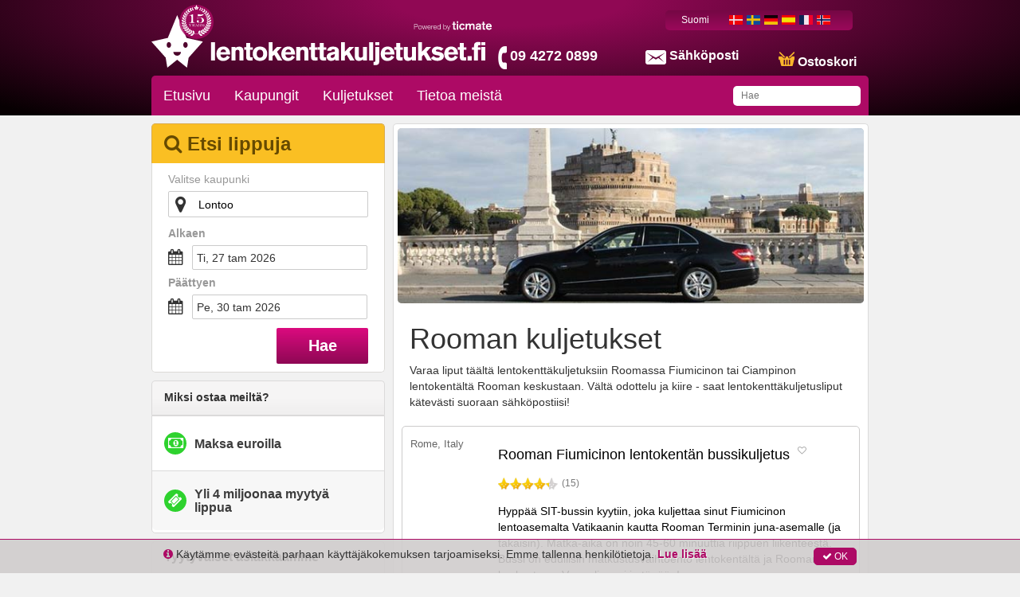

--- FILE ---
content_type: text/html; charset=utf-8
request_url: https://www.lentokenttakuljetukset.fi/tg/1567/transportation-rome
body_size: 55677
content:
<!DOCTYPE html><html lang="fi"><head prefix="og: http://ogp.me/ns# fb: http://ogp.me/ns/fb# product: http://ogp.me/ns/product#"><link rel="icon" type="image/x-icon" href="/favicon.ico" id="icon"><meta charset="utf-8"><title>Liput lentokenttäkuljetuksiin Roomassa täältä! |  ${ domainConf.name } | Lentokenttakuljetus.fi - lippuja lentokenttäkuljetuksiin Euroopassa, USA:ssa ja muualla maailmassa!</title><meta name="viewport" content="width=device-width,initial-scale=1"><base href="/spa_files/"><link rel="stylesheet" href="app.ccc8413dbbdbb12624a9.css"><style type="text/css">body {margin: 0;font: 14px/20px Helvetica Neue,Helvetica,Arial,sans-serif;}
.loading-menu {background: #580432;background: -moz-linear-gradient(left, #580432 0%, #8e0854 50%, #580432 100%);background: -webkit-linear-gradient(left, #580432 0%, #8e0854 50%, #580432 100%);background: linear-gradient(to right, #580432 0%, #8e0854 50%, #580432 100%);filter: progid:DXImageTransform.Microsoft.gradient(startColorstr='#580432', endColorstr='#580432', GradientType=1);height: 50px;padding: 0;}
.loading-div {vertical-align: middle;margin: 0 auto;}
.loading-img {max-width: 100%;height:145px;overflow:hidden;}
.loading-img img {width: 100%;}
ul{list-style-position: outside;margin:0;padding:0 15px;}
.loading-text {margin: 0 15px;}
.loading-text h1 {font-size: 36px;font-weight:500;margin:20px 0px;line-height: 1.1em;}
.p-t-10 p {margin-top: -10px;}</style><style type="text/css">.aurelia-hide { display:none !important; }</style><link rel="canonical" href="https://www.lentokenttakuljetukset.fi/tg/1567/transportation-rome"><meta name="description" content="Varaa lentokenttäkuljetus Roomassa Fiumicinon tai Ciampinon lentokentältä Rooman keskustaan täältä. Saat liput suoraan sähköpostiisi!"><meta name="keywords" content=""><link rel="alternate" hreflang="da" href="https://www.lufthavnstransfer.dk/tg/1567/transportation-rome"><link rel="alternate" hreflang="sv" href="https://www.transferexperten.se/tg/1567/transportation-rome"><link rel="alternate" hreflang="de" href="https://www.flughafentransfertickets.de/tg/1567/transportation-rome"><link rel="alternate" hreflang="es" href="https://www.trasladodeaeropuerto.es/tg/1567/transportation-rome"><link rel="alternate" hreflang="fr" href="https://www.transfertversaeroport.fr/tg/1567/transportation-rome"><link rel="alternate" hreflang="no" href="https://www.flyplasstransfer.no/tg/1567/transportation-rome"><link rel="alternate" hreflang="fi" href="https://www.lentokenttakuljetukset.fi/tg/1567/transportation-rome"><meta property="og:locale" content="fi_FI"><meta property="og:title" content="Rooman kuljetukset"><meta property="og:image" content="https://media.ticmate.com//resources/ticmate_live/upload_go/RomeirportTrnsfer2.jpg"><meta property="og:description" content="<p>Varaa liput täältä lentokenttäkuljetuksiin&nbsp;Roomassa Fiumicinon tai Ciampinon lentokentältä Rooman keskustaan. Vältä odottelu ja kiire - saat lentokenttäkuljetusliput kätevästi suoraan sähköpostiisi!</p>"><meta property="og:url" content="https://www.lentokenttakuljetukset.fi/tg/1567/transportation-rome"><script type="application/ld+json">{"@context":"https://schema.org","@type":"ItemList","itemListElement":[{"@type":"ListItem","position":1,"image":"https://media.ticmate.com/resources/ticmate_live/upload/Rome-Fiumicino-Sit-Busshuttle-Airport-Transfer.jpg","description":"Hyppää SIT-bussin kyytiin, joka kuljettaa sinut Fiumicinon lentoasemalta Vatikaanin kautta Rooman Terminin juna-asemalle (ja takaisin). Matka-aika on noin 45-60 minuuttia riippuen liikenteestä. Bussi on edullisin matkustusvaihtoehto lentokentältä ja Rooman keskustaan. Varaa lippusi jo tänään!","name":"Rooman Fiumicinon lentokentän bussikuljetus","url":"https://www.lentokenttakuljetukset.fi//p/27728/rome-fiumicino-airport-shuttle-bus"}]}</script></head><body aurelia-app="main" class="city-niche-ticmate AIRPORTTRANSFER FI ">   <nav-bar router.bind="router" class="au-target" au-target-id="112"> <compose view="./ticmate-nav-bar.html" class="au-target" au-target-id="1">   <nav role="navigation" class.bind="(router.currentInstruction.config.name === 'seating-plan'? 'no-show': '' )" class="au-target navbar navbar-default navbar-static-top city-niche-ticmate" au-target-id="833"> <div class="container au-target city-niche-ticmate" class.bind="domainConf.skin" style="position:relative" au-target-id="834"> <div class="navbar-header"> <!--anchor--> <div class="navbar-brand"> <a route-href="route.bind: 'home'" class="au-target" au-target-id="840" href="/"> <img class="navbar-brand-toplogo au-target" au-target-id="841" src="https://media.ticmate.com/airporttransfer/fi/img/top_logo.svg?v=20230529"> </a> <a target="_blank" class="ticmate-brand au-target" au-target-id="842" href="https://www.ticmate.fi"> <img src="https://www.lentokenttakuljetukset.fi/spa_files/e321c9308b6caa96ba21.svg" class="navbar-brand-poweredby"> </a><!--anchor--> </div><!--anchor--> <p class="phone au-target" class.bind="i18n.tr('common.helpdesk_phone_open_hours') ? 'with-hours' : ''" au-target-id="845"> <!--anchor--> <a class="au-target" au-target-id="849" href="tel:09 4272 0899"> <i class="" aria-hidden="true"></i> <span t="comon.local_office_telephone_number" class="au-target" au-target-id="850">09 4272 0899</span> <!--anchor--> </a><!--anchor--> </p><!--anchor--> <div class="email"> <a href="/contact"> <i class="" aria-hidden="true"></i> <span t="common.email_label" class="au-target" au-target-id="855">Sähköposti</span> </a> </div> <div class="cart au-target" click.delegate="goToCart()" au-target-id="856"> <span class="shopping-cart"></span> <span t="common.theCart_as_text" class="au-target" au-target-id="857">Ostoskori</span> <!--anchor--> <div class="cart-dropdown"> <span t="[html]common.basket_is_empty.label" class="empty au-target" au-target-id="860">Ostoskori on tyhjä</span><!--anchor--> <!--anchor--> </div> </div> <div id="trusted-shops-elem" class="trusted-shops au-target AIRPORTTRANSFER-FI" class.bind="domainConf.niche.code + '-' + domainConf.locale.language.iso" au-target-id="872"> </div> </div> <div class="collapse navbar-collapse au-target" ontouchmove.delegate="hideAfterClick()" mouseover.delegate="hideAfterClick()" au-target-id="873"> <ul class="nav navbar-nav"> <li class.bind="item['elements'] ? 'has-menu' : ''" show.bind="item['tagGroupID'] || item['url'] || item['name']" class="au-target" au-target-id="874"> <a show.bind="item['tagGroupID'] &amp;&amp; (!item.properties.offer &amp;&amp; !item['isOfferTg'])" route-href="route.bind: 'tag-group';params.bind: {id: item['tagGroupID'], name: helper.getProductUrlName(item)}" class="au-target aurelia-hide" au-target-id="875"> Etusivu </a> <a show.bind="item['tagGroupID'] &amp;&amp; ((item.properties.offer &amp;&amp; showOfferInMenu) || (item['isOfferTg']))" route-href="route.bind: 'tag-group';params.bind: {id: item['tagGroupID'], name: helper.getProductUrlName(item)}" class.bind="showOfferInMenu ? 'deal': ''" class="au-target aurelia-hide" au-target-id="877"> Etusivu <!--anchor--> </a> <a show.bind="item['articleID']" route-href="route.bind: 'product';params.bind: {id: item['articleID'], name: helper.getProductUrlName(item)}" class="au-target aurelia-hide" au-target-id="880"> Etusivu </a> <a show.bind="!item['tagGroupID'] &amp;&amp; item['url'] !== undefined &amp;&amp; item['linkTarget']" target="_top" class="au-target" au-target-id="882" href="//www.lentokenttakuljetukset.fi/" title=""> Etusivu </a> <a show.bind="!item['tagGroupID'] &amp;&amp; item['url'] !== undefined &amp;&amp; !item['linkTarget']" class="au-target aurelia-hide" au-target-id="884" href="//www.lentokenttakuljetukset.fi/" title=""> Etusivu </a> <a show.bind="!item['articleID'] &amp;&amp; !item['tagGroupID'] &amp;&amp; !item['url']" class="au-target aurelia-hide" au-target-id="886" title=""> Etusivu </a> <div class="menu"> <ul> <!--anchor--> </ul> </div> </li><li class.bind="item['elements'] ? 'has-menu' : ''" show.bind="item['tagGroupID'] || item['url'] || item['name']" class="au-target has-menu" au-target-id="874"> <a show.bind="item['tagGroupID'] &amp;&amp; (!item.properties.offer &amp;&amp; !item['isOfferTg'])" route-href="route.bind: 'tag-group';params.bind: {id: item['tagGroupID'], name: helper.getProductUrlName(item)}" class="au-target aurelia-hide" au-target-id="875"> Kaupungit </a> <a show.bind="item['tagGroupID'] &amp;&amp; ((item.properties.offer &amp;&amp; showOfferInMenu) || (item['isOfferTg']))" route-href="route.bind: 'tag-group';params.bind: {id: item['tagGroupID'], name: helper.getProductUrlName(item)}" class.bind="showOfferInMenu ? 'deal': ''" class="au-target aurelia-hide" au-target-id="877"> Kaupungit <!--anchor--> </a> <a show.bind="item['articleID']" route-href="route.bind: 'product';params.bind: {id: item['articleID'], name: helper.getProductUrlName(item)}" class="au-target aurelia-hide" au-target-id="880"> Kaupungit </a> <a show.bind="!item['tagGroupID'] &amp;&amp; item['url'] !== undefined &amp;&amp; item['linkTarget']" target="_top" class="au-target aurelia-hide" au-target-id="882" href="" title=""> Kaupungit </a> <a show.bind="!item['tagGroupID'] &amp;&amp; item['url'] !== undefined &amp;&amp; !item['linkTarget']" class="au-target aurelia-hide" au-target-id="884" href="" title=""> Kaupungit </a> <a show.bind="!item['articleID'] &amp;&amp; !item['tagGroupID'] &amp;&amp; !item['url']" class="au-target" au-target-id="886" title=""> Kaupungit </a> <div class="menu"> <ul> <li> <a show.bind="subItem['tagGroupID']" route-href="route.bind: 'tag-group';params.bind:{ id: subItem['tagGroupID'], name: helper.getProductUrlName(subItem)}" class="au-target" au-target-id="888" title="Rooma" href="/tg/1567/transportation-rome"> Rooma </a> <a show.bind="subItem['productID']" route-href="route.bind: 'product';params.bind:{ id: subItem['articleID'], name: helper.getProductUrlName(subItem)}" class="au-target aurelia-hide" au-target-id="890" title="Rooma"> Rooma </a> <a show.bind="!subItem['tagGroupID'] &amp;&amp; !subItem['productID'] &amp;&amp; subItem['linkTarget']" target="_top" class="au-target aurelia-hide" au-target-id="892" href="" title=""> Rooma </a> <a show.bind="!subItem['tagGroupID'] &amp;&amp; !subItem['productID'] &amp;&amp; !subItem['linkTarget']" class="au-target aurelia-hide" au-target-id="894" href="" title=""> Rooma </a> </li><li> <a show.bind="subItem['tagGroupID']" route-href="route.bind: 'tag-group';params.bind:{ id: subItem['tagGroupID'], name: helper.getProductUrlName(subItem)}" class="au-target aurelia-hide" au-target-id="888" title="New York"> New York </a> <a show.bind="subItem['productID']" route-href="route.bind: 'product';params.bind:{ id: subItem['articleID'], name: helper.getProductUrlName(subItem)}" class="au-target aurelia-hide" au-target-id="890" title="New York"> New York </a> <a show.bind="!subItem['tagGroupID'] &amp;&amp; !subItem['productID'] &amp;&amp; subItem['linkTarget']" target="_top" class="au-target aurelia-hide" au-target-id="892" href="" title=""> New York </a> <a show.bind="!subItem['tagGroupID'] &amp;&amp; !subItem['productID'] &amp;&amp; !subItem['linkTarget']" class="au-target" au-target-id="894" href="" title=""> New York </a> </li><li> <a show.bind="subItem['tagGroupID']" route-href="route.bind: 'tag-group';params.bind:{ id: subItem['tagGroupID'], name: helper.getProductUrlName(subItem)}" class="au-target aurelia-hide" au-target-id="888" title="Barcelona"> Barcelona </a> <a show.bind="subItem['productID']" route-href="route.bind: 'product';params.bind:{ id: subItem['articleID'], name: helper.getProductUrlName(subItem)}" class="au-target aurelia-hide" au-target-id="890" title="Barcelona"> Barcelona </a> <a show.bind="!subItem['tagGroupID'] &amp;&amp; !subItem['productID'] &amp;&amp; subItem['linkTarget']" target="_top" class="au-target aurelia-hide" au-target-id="892" href="" title=""> Barcelona </a> <a show.bind="!subItem['tagGroupID'] &amp;&amp; !subItem['productID'] &amp;&amp; !subItem['linkTarget']" class="au-target" au-target-id="894" href="" title=""> Barcelona </a> </li><li> <a show.bind="subItem['tagGroupID']" route-href="route.bind: 'tag-group';params.bind:{ id: subItem['tagGroupID'], name: helper.getProductUrlName(subItem)}" class="au-target aurelia-hide" au-target-id="888" title="Pariisi"> Pariisi </a> <a show.bind="subItem['productID']" route-href="route.bind: 'product';params.bind:{ id: subItem['articleID'], name: helper.getProductUrlName(subItem)}" class="au-target aurelia-hide" au-target-id="890" title="Pariisi"> Pariisi </a> <a show.bind="!subItem['tagGroupID'] &amp;&amp; !subItem['productID'] &amp;&amp; subItem['linkTarget']" target="_top" class="au-target aurelia-hide" au-target-id="892" href="" title=""> Pariisi </a> <a show.bind="!subItem['tagGroupID'] &amp;&amp; !subItem['productID'] &amp;&amp; !subItem['linkTarget']" class="au-target" au-target-id="894" href="" title=""> Pariisi </a> </li><li> <a show.bind="subItem['tagGroupID']" route-href="route.bind: 'tag-group';params.bind:{ id: subItem['tagGroupID'], name: helper.getProductUrlName(subItem)}" class="au-target" au-target-id="888" title="Lontoo" href="/tg/1592/transportation-in-london"> Lontoo </a> <a show.bind="subItem['productID']" route-href="route.bind: 'product';params.bind:{ id: subItem['articleID'], name: helper.getProductUrlName(subItem)}" class="au-target aurelia-hide" au-target-id="890" title="Lontoo"> Lontoo </a> <a show.bind="!subItem['tagGroupID'] &amp;&amp; !subItem['productID'] &amp;&amp; subItem['linkTarget']" target="_top" class="au-target aurelia-hide" au-target-id="892" href="" title=""> Lontoo </a> <a show.bind="!subItem['tagGroupID'] &amp;&amp; !subItem['productID'] &amp;&amp; !subItem['linkTarget']" class="au-target aurelia-hide" au-target-id="894" href="" title=""> Lontoo </a> </li><li> <a show.bind="subItem['tagGroupID']" route-href="route.bind: 'tag-group';params.bind:{ id: subItem['tagGroupID'], name: helper.getProductUrlName(subItem)}" class="au-target aurelia-hide" au-target-id="888" title="München"> München </a> <a show.bind="subItem['productID']" route-href="route.bind: 'product';params.bind:{ id: subItem['articleID'], name: helper.getProductUrlName(subItem)}" class="au-target aurelia-hide" au-target-id="890" title="München"> München </a> <a show.bind="!subItem['tagGroupID'] &amp;&amp; !subItem['productID'] &amp;&amp; subItem['linkTarget']" target="_top" class="au-target aurelia-hide" au-target-id="892" href="" title=""> München </a> <a show.bind="!subItem['tagGroupID'] &amp;&amp; !subItem['productID'] &amp;&amp; !subItem['linkTarget']" class="au-target" au-target-id="894" href="" title=""> München </a> </li><!--anchor--> </ul> </div> </li><li class.bind="item['elements'] ? 'has-menu' : ''" show.bind="item['tagGroupID'] || item['url'] || item['name']" class="au-target has-menu" au-target-id="874"> <a show.bind="item['tagGroupID'] &amp;&amp; (!item.properties.offer &amp;&amp; !item['isOfferTg'])" route-href="route.bind: 'tag-group';params.bind: {id: item['tagGroupID'], name: helper.getProductUrlName(item)}" class="au-target aurelia-hide" au-target-id="875"> Kuljetukset </a> <a show.bind="item['tagGroupID'] &amp;&amp; ((item.properties.offer &amp;&amp; showOfferInMenu) || (item['isOfferTg']))" route-href="route.bind: 'tag-group';params.bind: {id: item['tagGroupID'], name: helper.getProductUrlName(item)}" class.bind="showOfferInMenu ? 'deal': ''" class="au-target aurelia-hide" au-target-id="877"> Kuljetukset <!--anchor--> </a> <a show.bind="item['articleID']" route-href="route.bind: 'product';params.bind: {id: item['articleID'], name: helper.getProductUrlName(item)}" class="au-target aurelia-hide" au-target-id="880"> Kuljetukset </a> <a show.bind="!item['tagGroupID'] &amp;&amp; item['url'] !== undefined &amp;&amp; item['linkTarget']" target="_top" class="au-target aurelia-hide" au-target-id="882" href="" title=""> Kuljetukset </a> <a show.bind="!item['tagGroupID'] &amp;&amp; item['url'] !== undefined &amp;&amp; !item['linkTarget']" class="au-target aurelia-hide" au-target-id="884" href="" title=""> Kuljetukset </a> <a show.bind="!item['articleID'] &amp;&amp; !item['tagGroupID'] &amp;&amp; !item['url']" class="au-target" au-target-id="886" title=""> Kuljetukset </a> <div class="menu"> <ul> <li> <a show.bind="subItem['tagGroupID']" route-href="route.bind: 'tag-group';params.bind:{ id: subItem['tagGroupID'], name: helper.getProductUrlName(subItem)}" class="au-target" au-target-id="888" title="Lontoo" href="/tg/1592/transportation-in-london"> Lontoo </a> <a show.bind="subItem['productID']" route-href="route.bind: 'product';params.bind:{ id: subItem['articleID'], name: helper.getProductUrlName(subItem)}" class="au-target aurelia-hide" au-target-id="890" title="Lontoo"> Lontoo </a> <a show.bind="!subItem['tagGroupID'] &amp;&amp; !subItem['productID'] &amp;&amp; subItem['linkTarget']" target="_top" class="au-target aurelia-hide" au-target-id="892" href="" title=""> Lontoo </a> <a show.bind="!subItem['tagGroupID'] &amp;&amp; !subItem['productID'] &amp;&amp; !subItem['linkTarget']" class="au-target aurelia-hide" au-target-id="894" href="" title=""> Lontoo </a> </li><li> <a show.bind="subItem['tagGroupID']" route-href="route.bind: 'tag-group';params.bind:{ id: subItem['tagGroupID'], name: helper.getProductUrlName(subItem)}" class="au-target aurelia-hide" au-target-id="888" title="Pariisi"> Pariisi </a> <a show.bind="subItem['productID']" route-href="route.bind: 'product';params.bind:{ id: subItem['articleID'], name: helper.getProductUrlName(subItem)}" class="au-target aurelia-hide" au-target-id="890" title="Pariisi"> Pariisi </a> <a show.bind="!subItem['tagGroupID'] &amp;&amp; !subItem['productID'] &amp;&amp; subItem['linkTarget']" target="_top" class="au-target aurelia-hide" au-target-id="892" href="" title=""> Pariisi </a> <a show.bind="!subItem['tagGroupID'] &amp;&amp; !subItem['productID'] &amp;&amp; !subItem['linkTarget']" class="au-target" au-target-id="894" href="" title=""> Pariisi </a> </li><!--anchor--> </ul> </div> </li><li class.bind="item['elements'] ? 'has-menu' : ''" show.bind="item['tagGroupID'] || item['url'] || item['name']" class="au-target has-menu" au-target-id="874"> <a show.bind="item['tagGroupID'] &amp;&amp; (!item.properties.offer &amp;&amp; !item['isOfferTg'])" route-href="route.bind: 'tag-group';params.bind: {id: item['tagGroupID'], name: helper.getProductUrlName(item)}" class="au-target aurelia-hide" au-target-id="875"> Tietoa meistä </a> <a show.bind="item['tagGroupID'] &amp;&amp; ((item.properties.offer &amp;&amp; showOfferInMenu) || (item['isOfferTg']))" route-href="route.bind: 'tag-group';params.bind: {id: item['tagGroupID'], name: helper.getProductUrlName(item)}" class.bind="showOfferInMenu ? 'deal': ''" class="au-target aurelia-hide" au-target-id="877"> Tietoa meistä <!--anchor--> </a> <a show.bind="item['articleID']" route-href="route.bind: 'product';params.bind: {id: item['articleID'], name: helper.getProductUrlName(item)}" class="au-target aurelia-hide" au-target-id="880"> Tietoa meistä </a> <a show.bind="!item['tagGroupID'] &amp;&amp; item['url'] !== undefined &amp;&amp; item['linkTarget']" target="_top" class="au-target aurelia-hide" au-target-id="882" href="" title=""> Tietoa meistä </a> <a show.bind="!item['tagGroupID'] &amp;&amp; item['url'] !== undefined &amp;&amp; !item['linkTarget']" class="au-target aurelia-hide" au-target-id="884" href="" title=""> Tietoa meistä </a> <a show.bind="!item['articleID'] &amp;&amp; !item['tagGroupID'] &amp;&amp; !item['url']" class="au-target" au-target-id="886" title=""> Tietoa meistä </a> <div class="menu"> <ul> <li> <a show.bind="subItem['tagGroupID']" route-href="route.bind: 'tag-group';params.bind:{ id: subItem['tagGroupID'], name: helper.getProductUrlName(subItem)}" class="au-target aurelia-hide" au-target-id="888" title="Tietoa meistä"> Tietoa meistä </a> <a show.bind="subItem['productID']" route-href="route.bind: 'product';params.bind:{ id: subItem['articleID'], name: helper.getProductUrlName(subItem)}" class="au-target aurelia-hide" au-target-id="890" title="Tietoa meistä"> Tietoa meistä </a> <a show.bind="!subItem['tagGroupID'] &amp;&amp; !subItem['productID'] &amp;&amp; subItem['linkTarget']" target="_top" class="au-target aurelia-hide" au-target-id="892" href="/about-us" title=""> Tietoa meistä </a> <a show.bind="!subItem['tagGroupID'] &amp;&amp; !subItem['productID'] &amp;&amp; !subItem['linkTarget']" class="au-target" au-target-id="894" href="/about-us" title=""> Tietoa meistä </a> </li><li> <a show.bind="subItem['tagGroupID']" route-href="route.bind: 'tag-group';params.bind:{ id: subItem['tagGroupID'], name: helper.getProductUrlName(subItem)}" class="au-target aurelia-hide" au-target-id="888" title="FAQ"> FAQ </a> <a show.bind="subItem['productID']" route-href="route.bind: 'product';params.bind:{ id: subItem['articleID'], name: helper.getProductUrlName(subItem)}" class="au-target aurelia-hide" au-target-id="890" title="FAQ"> FAQ </a> <a show.bind="!subItem['tagGroupID'] &amp;&amp; !subItem['productID'] &amp;&amp; subItem['linkTarget']" target="_top" class="au-target aurelia-hide" au-target-id="892" href="/faq" title=""> FAQ </a> <a show.bind="!subItem['tagGroupID'] &amp;&amp; !subItem['productID'] &amp;&amp; !subItem['linkTarget']" class="au-target" au-target-id="894" href="/faq" title=""> FAQ </a> </li><li> <a show.bind="subItem['tagGroupID']" route-href="route.bind: 'tag-group';params.bind:{ id: subItem['tagGroupID'], name: helper.getProductUrlName(subItem)}" class="au-target aurelia-hide" au-target-id="888" title="Ota yhteyttä"> Ota yhteyttä </a> <a show.bind="subItem['productID']" route-href="route.bind: 'product';params.bind:{ id: subItem['articleID'], name: helper.getProductUrlName(subItem)}" class="au-target aurelia-hide" au-target-id="890" title="Ota yhteyttä"> Ota yhteyttä </a> <a show.bind="!subItem['tagGroupID'] &amp;&amp; !subItem['productID'] &amp;&amp; subItem['linkTarget']" target="_top" class="au-target aurelia-hide" au-target-id="892" href="/contact" title=""> Ota yhteyttä </a> <a show.bind="!subItem['tagGroupID'] &amp;&amp; !subItem['productID'] &amp;&amp; !subItem['linkTarget']" class="au-target" au-target-id="894" href="/contact" title=""> Ota yhteyttä </a> </li><!--anchor--> </ul> </div> </li><!--anchor--> <div class="stared-products au-target aurelia-hide" show.bind="starData.length > 0" click.delegate="staredProdMenue($event)" ontouchmove.delegate="staredProdMenue($event)" mouseover.delegate="staredProdMenue($event)" mouseout.delegate="staredProdMenue($event)" au-target-id="898"> <a class="stared-menulink"> <div class="icon-heart"> <i class="fa fa-heart heart" aria-hidden="true"></i> <div class="nmbr-of-hearts"> <div> 0 </div> </div> </div> <div class="stared-menulink-descr"> <span t="[html]common.your_saved_products" class="au-target" au-target-id="900">Tallennetut tuotteet</span> </div> </a> <div class="stared-menu text-left"> <ul> <!--anchor--> </ul> </div> </div> <auto-complete class="au-target" au-target-id="905">  <section class.bind="hasStared ? 'with-stared-prods' :''" class="au-target ticmate-section auto-complete city-niche-ticmate" au-target-id="767"> <form class="free-text au-target" submit.delegate="submit()" class.bind="displaySuggestions ? 'sugg': ''" au-target-id="768"> <input type="text" class="free-text-search au-target" value.bind="freeText" keyup.delegate="keyPressed($event) &amp; debounce:100" au-target-id="769" placeholder="Hae"> <div class="freetextclose au-target aurelia-hide" click.delegate="hideSuggestions()" show.bind="displaySuggestions" au-target-id="770">×</div> <button type="submit" hidden=""></button> <ul show.bind="displaySuggestions" class="au-target aurelia-hide" au-target-id="771"> <!--anchor--> <!--anchor--> </ul> </form> </section> </auto-complete> <div show.bind="flagLinkList.length > 0" class="au-target language amt-full" au-target-id="906"> <span class="selected au-target" au-target-id="907" title="Suomi"> <span t="common.label_local_language" class="au-target" au-target-id="908">Suomi</span> <span show.bind="domainConf.name === 'Ticmate.ch' || domainConf.name === 'Fr.Ticmate.ch'" class="au-target aurelia-hide" au-target-id="909"> &nbsp;| <span show.bind="domainConf.locale.language.iso === 'DE-CH'" class="au-target aurelia-hide" au-target-id="910"> <a href="https://fr.ticmate.ch"> Français » </a> </span> <span show.bind="domainConf.locale.language.iso === 'FR-CH'" class="au-target aurelia-hide" au-target-id="911"> <a href="https://www.ticmate.ch"> Deutsch » </a> </span> &nbsp; </span> <span show.bind="domainConf.name === 'Ticmate.ca' || domainConf.name === 'Fr.Ticmate.ca'" class="au-target aurelia-hide" au-target-id="912"> &nbsp;| <span show.bind="domainConf.locale.language.iso === 'EN-CA'" class="au-target aurelia-hide" au-target-id="913"> <a href="https://fr.ticmate.ca"> Français » </a> </span> <span show.bind="domainConf.locale.language.iso === 'FR-CA'" class="au-target aurelia-hide" au-target-id="914"> <a href="https://www.ticmate.ca"> English » </a> </span> &nbsp; </span> <span show.bind="domainConf.name === 'Ticmate.be' || domainConf.name === 'Fr.Ticmate.be'" class="au-target aurelia-hide" au-target-id="915"> &nbsp;| <span show.bind="domainConf.locale.language.iso === 'NL-BE'" class="au-target aurelia-hide" au-target-id="916"> <a href="https://fr.ticmate.be"> Français » </a> </span> <span show.bind="domainConf.locale.language.iso === 'FR-BE'" class="au-target aurelia-hide" au-target-id="917"> <a href="https://www.ticmate.be"> Nederlandse » </a> </span> &nbsp; </span> </span> <div class="flag-container-outer"> <div class="left-caret au-target" show.bind="flagLinkList.length > 5" au-target-id="918"> <i show.bind="showLeftArrow &amp;&amp; !domainConf.locale.language.rtl" class="fa fa-caret-left au-target aurelia-hide" click.delegate="languageSlide('moveRight')" au-target-id="919"></i> <i show.bind="showRightArrow &amp;&amp; domainConf.locale.language.rtl" class="fa fa-caret-right au-target aurelia-hide" click.delegate="languageSlide('moveLeft')" au-target-id="920"></i> </div> <div class="au-target flag-container amt-full" au-target-id="921"> <ul class="flag-list"> <li> <a class="au-target" au-target-id="922" href="https://www.lufthavnstransfer.dk/tg/1567/transportation-rome" title="Lufthavns Transfer (da)"> <div class="flag_general au-target flag_DK" class.bind="'flag_'+flag.country" au-target-id="923"> </div> </a> </li><li> <a class="au-target" au-target-id="922" href="https://www.transferexperten.se/tg/1567/transportation-rome" title="Transfer Experten (sv)"> <div class="flag_general au-target flag_SE" class.bind="'flag_'+flag.country" au-target-id="923"> </div> </a> </li><li> <a class="au-target" au-target-id="922" href="https://www.flughafentransfertickets.de/tg/1567/transportation-rome" title="Flughafen Transfer Tickets (de)"> <div class="flag_general au-target flag_DE" class.bind="'flag_'+flag.country" au-target-id="923"> </div> </a> </li><li> <a class="au-target" au-target-id="922" href="https://www.trasladodeaeropuerto.es/tg/1567/transportation-rome" title="Traslado De Aeropuerto (es)"> <div class="flag_general au-target flag_ES" class.bind="'flag_'+flag.country" au-target-id="923"> </div> </a> </li><li> <a class="au-target" au-target-id="922" href="https://www.transfertversaeroport.fr/tg/1567/transportation-rome" title="Transfert Vers Aeroport (fr)"> <div class="flag_general au-target flag_FR" class.bind="'flag_'+flag.country" au-target-id="923"> </div> </a> </li><li> <a class="au-target" au-target-id="922" href="https://www.flyplasstransfer.no/tg/1567/transportation-rome" title="Flyplass Transfer (no)"> <div class="flag_general au-target flag_NO" class.bind="'flag_'+flag.country" au-target-id="923"> </div> </a> </li><!--anchor--> </ul> </div> <div class="right-caret au-target" show.bind="flagLinkList.length > 5" au-target-id="925"> <i show.bind="showRightArrow &amp;&amp; !domainConf.locale.language.rtl" class="fa fa-caret-right au-target aurelia-hide" click.delegate="languageSlide('moveLeft')" au-target-id="926"></i> <i show.bind="showLeftArrow &amp;&amp; domainConf.locale.language.rtl" class="fa fa-caret-left au-target aurelia-hide" click.delegate="languageSlide('moveRight')" au-target-id="927"></i> </div> </div> </div> </ul> </div> <a route-href="route.bind: 'home'" class="au-target" au-target-id="928" href="/"> <div class="ticmate-15years-header"> <svg xmlns="http://www.w3.org/2000/svg" width="104.09mm" height="108.48mm" viewBox="0 0 295.04 307.5"> <defs> </defs> <path class="a" d="M114.2,56.06c-8.85,5-11.39,14-6.27,22.06,6.42,10.18,15.06,12.26,24.72,5.65-5.47-8.13-12.73-8.66-21.15-5C117.83,72,119.54,60.47,114.2,56.06Z" transform="translate(-44.38 -13.65)"></path> <path class="a" d="M250.64,84c8.86,6.51,17.85,4.37,24.38-5.89,5.2-8.16,2.6-17-6.4-22.15a12.21,12.21,0,0,0-2.7,11.77c1.08,3.88,3.18,7.48,4.67,10.83C259.61,75.47,253.85,76.94,250.64,84Z" transform="translate(-44.38 -13.65)"></path> <path class="a" d="M136.57,44.72c-9.65,4.77-12.85,12.92-8.47,20.58,5.63,9.81,13,12.37,21.07,7.19-4-8-10.66-9.45-19-7.18C137,59.76,140.3,53.5,136.57,44.72Z" transform="translate(-44.38 -13.65)"></path> <path class="a" d="M165.27,66.18c-2-8.2-10.43-12.06-17-8C150.66,65.87,156.92,68.9,165.27,66.18Z" transform="translate(-44.38 -13.65)"></path> <path class="a" d="M205.75,303.26l12.56-2.13c1.49,7.27,4.87,13.17,11.29,16.92,6.58,3.85,13.53,3.35,20.59,2-.77-11.41-7.68-17.08-25.05-20.35l18-6.33c9.36,13.28,20.27,16,32.37,8.2-5.05-10.24-13.6-13.24-24.41-12.16l12.72-7.55c11.07,12.6,24.05,9.87,32.89,1.57-6.56-8.47-15.06-9.91-25.11-7.43,3.32-2.94,6.63-5.89,9.89-8.79,13,10.56,25.51,5,31.8-4.1-7.73-7.1-16.21-6.81-26.13-1.84l9.09-11.51c14.63,6,25.21,2.77,30-8.87-6.89-5.31-13.5-4.88-25.46,2,2.62-5,4.92-9.33,7.18-13.6,14.69,4,23,0,28.15-13.54-10-3.74-18.26-1.45-25,7,1-4.34,2.42-8.31,3.46-12.36.59-2.3,1.57-3,4-2.83,11.16.65,18.55-5.24,20.77-16.06.51-2.47-.42-3.15-2.65-3.35a18.43,18.43,0,0,0-17.55,9.89c-.59,1.09-1.19,2.18-2.34,4.28l2.52-19.22c13.49-.61,20.54-10.53,18.62-22.1-9.58.15-15.17,5.49-18.48,15.23-.48-5.85-1-10.44-1.1-15,0-1,1.33-2.5,2.39-2.92,10.37-4.13,14.54-13.23,10.67-24-8.22,1.45-12.32,7-14.69,14.67a70,70,0,0,1-3.13-10.18c-.15-.7.69-2,1.41-2.47,9.8-7,11.72-15.64,5.51-25.89-7.42,3.06-9.77,9.4-10.55,17.79-2.13-4.37-3.86-7.6-5.25-11-.3-.72.35-2.27,1.05-2.9,8.35-7.51,9.25-16.45,2.32-25.49-7.34,4.3-9.14,11.06-8,20.13-3.1-4.22-5.34-7.46-7.78-10.54-1.31-1.66-1.43-2.7.08-4.5,6.44-7.72,5.39-16.9-2.56-23.53-6,5.57-6.27,12.25-3.31,20.55-2.14-2-10.84-8.57-18.06-14.93C261.9,70.22,232.61,55.26,231,55.16c-1.07-.11-.47.24,0,.44,3.26.92,30.34,15.25,36.52,21.05,8.5,8,18.07,15.43,20.37,18-11.07-4.56-16.79-4-23.26,3.43,3.93,1.75,7.43,4,11.24,4.85,5.44,1.2,10-1.66,14.22-5.83l10.25,16.07c-10-6-18.24-6.06-23.29.3,7.53,9,12,9.78,25.77,4.36,2.21,5.31,4.42,10.64,7,16.93-11.75-8.39-17.22-9.21-24.31-3.45,3.15,2.86,5.87,6.2,9.34,8.3,5,3,10.5,1.82,16.26-.41,1.21,5.59,2.33,10.78,3.67,17-10.36-9.18-16.94-10.94-23.26-6,2.6,3.24,4.79,6.93,7.88,9.59,4.4,3.8,10,3.76,16,2.23v17.66c-7.71-12.05-13.64-15.65-21.35-12,2,4.07,3.51,8.52,6.16,12.1,3.49,4.7,9.21,5.36,15.42,5.59-1.13,6.63-2.19,12.85-3.24,19.07C310,190.85,304,183.8,295,185c-1.55,13,2.38,18.67,16.56,23.26q-3.31,9.14-6.6,18.21c-.36-14.17-4.79-21.58-14.23-22.7-4.39,11.35-.68,19.4,12.59,26.2l-9.37,16c1.67-13.43-2-21.92-12.28-24.78-.57,5-1.84,9.8-1.49,14.51.49,6.57,5.23,10.76,11.32,13.93l-12,13.83c3.34-13.69,1.14-21.7-8.46-26.36-1.43,4.47-3.55,8.73-4.05,13.16-.77,7,3.19,12.37,8.88,16.93l-13.33,10.68c5.2-11.5,3.78-21.62-4.18-26.4-9.18,9.27-9.61,17.09-1.2,30.15L242,289.87c8.4-11.53,9.41-20,2.66-27.95-4.26,2.81-8,6-10.05,10.93-2.7,6.62-1.26,12.82,2.39,19.32l-19.29,6.15c-1,.24-1.31.3-1.56-.07,5.55-2.77,10.43-7.88,12.31-13.67s1.76-11.47-1.48-17.12c-5.37,2.58-10.28,5.2-13.39,10.2-4.2,6.75-4.23,13.88-1.24,21.4-14.1,2.9-27.52,3.05-41-.18,3.61-16.64-1.31-26.59-15.46-31.13-5.18,12.69-1.12,22.27,9.34,30.35l-18-5.87c5.55-15.37,2.8-24.81-8.35-30-6.25,8.09-5.52,14.15,3,27.7l-15.2-8.26c8.26-14,7.77-22.09-1.74-30.51-8.39,7.89-8.49,16.77-3.82,26.75l-13-10.78c10.59-10.25,11.61-20.47,3.32-29.77-4.44,2.66-7.74,6.49-8.2,11.57-.43,4.74.55,9.61.91,14.47-3.7-4.37-7.59-9-11.53-13.65,12-8.25,14.45-17.08,8.3-28.28-9.13,3.06-11.82,9.34-11,24.59l-9.37-16.25c13-5.94,17.37-15.66,12.42-26.2-9.42,1.9-12.69,7.43-14.09,22.85q-3.26-9-6.51-18.08c14.5-5.59,19.66-13.5,15.72-24.64-3.19,1.57-6.63,2.66-9.33,4.71-5.12,3.89-6.48,9.7-6.16,16.06-.32,1.32-1,1.07-1.28-.09q-1.53-9.42-3.06-18.87c14.62-2.11,19.42-6.66,20.4-19.23-10.26-.89-16.58,3.94-20.18,14.38V162.44c14.51.36,21-3.54,22.94-13.65-3.89-1.82-8.06-2.24-11.84-.4-3.59,1.75-6.69,4.51-10.46,7.14l3.65-16.26c12.61,3.89,20.19,1,24.75-9.09-8.57-5-15.86-2.57-23.1,3.37,2.25-5.29,4.5-10.58,6.76-15.91,12,5.92,19.43,4.46,25.69-4.66a12.72,12.72,0,0,0-11.46-4.07c-4,.65-7.7,2.68-12,4.28L93.57,97.36c10.1,7.71,17.42,7.52,24.89-.31-6.82-7.21-14.37-6.67-22.62-2.52,2.18-2.4,18.63-18.18,33.49-28,9.26-6.1,22.85-10.08,24.21-11.58.43-.42.56-.53-1-.16-2,1-13.39,5-23.82,11.18-14.62,8.64-30.69,23.7-32,25.44a10.81,10.81,0,0,0,.77-1.5c2.63-7.39,2.37-14.11-3.85-19.65C86.63,76.37,84.43,87,91.8,94.64a2.6,2.6,0,0,1,.49,2.4c-2.56,3.72-5.31,7.31-8,10.95.69-8.31-1.5-14.78-8.62-19.21-6.9,9.8-6,17.7,2.52,25.63.63.59,1.27,2,1,2.6-1.48,3.47-3.24,6.82-5.45,11.33-.62-8.61-3.18-14.82-10.5-18-6.16,10.26-4.31,20.68,7.27,27.43-1,3.67-2,7.39-3.05,11.12-2.72-7.74-7-13.16-15.39-14.67-2.81,13.12-.1,18.47,11.78,24.28a3.23,3.23,0,0,1,1.64,2.34c-.2,4.57-.66,9.13-1,13.69-3.83-8.21-9.27-13.65-19-13.31-.77,12.44,5.16,20,16.62,21.66.92.14,2.42.78,2.5,1.36.85,5.62,1.45,11.29,2.13,16.94A10.58,10.58,0,0,1,64.62,198a18.6,18.6,0,0,0-17.2-9.83c-2.75.17-3.48,1.1-2.8,3.88,2.68,10.89,9.4,16,20.76,15.66,1.11,0,3,.57,3.25,1.33,1.62,4.43,2.87,9,4.4,14-11.07-9.57-18-11.33-25.29-6.7,5.75,13.28,12.19,16.33,28.05,13.12,2,3.75,4.13,7.56,6.2,11.38a11.8,11.8,0,0,1,.56,1.64C70,236,63.33,235.72,57.16,241.25c3,4.66,6.38,8.77,11.84,10.81,6.55,2.44,12.56.78,18.45-2.44L95.58,260c-9.14-3.79-17.5-3.95-25.29,3.26,3.79,4.33,7.64,7.77,13.12,9.13,7.33,1.82,13.33-.91,19-5.25l10.24,9.32c-13.9-2.41-21.06-.24-25.31,7.35,4.49,3.42,9.09,6.48,15.07,6.63,7.4.18,13-3.19,17.54-8.74l12.82,7.74c-10.92-1.13-19.43,1.89-24.56,12.12,12.86,7.65,22.89,5.08,32.46-8.15,5.49,1.84,11,3.63,16.55,5.58,1.44.51,1.1,1.29,1.1,1.29-1.77,0-3.07-.05-4.37,0a22.42,22.42,0,0,0-20.55,16.12c-.74,2.45-.53,3.8,2.38,4.26,14.54,2.28,24.64-4,28.78-17.94.14-.49.4-.95.7-1.67l13.6,2.31s8.77.87,13.32.77A131.46,131.46,0,0,0,205.75,303.26Z" transform="translate(-44.38 -13.65)"></path><path class="a" d="M114.2,56.06c5.34,4.41,3.63,15.93-2.7,22.74,8.42-3.69,15.68-3.16,21.15,5-9.66,6.61-18.3,4.53-24.72-5.65C102.81,70,105.35,61.09,114.2,56.06Z" transform="translate(-44.38 -13.65)"></path> <path class="a" d="M250.64,84c3.21-7.06,9-8.53,19.95-5.44-1.49-3.35-3.59-7-4.67-10.83A12.21,12.21,0,0,1,268.62,56c9,5.14,11.6,14,6.4,22.15C268.49,88.37,259.5,90.51,250.64,84Z" transform="translate(-44.38 -13.65)"></path> <path class="a" d="M136.57,44.72c3.73,8.78.46,15-6.41,20.59,8.35-2.27,15-.82,19,7.18-8.11,5.18-15.44,2.62-21.07-7.19C123.72,57.64,126.92,49.49,136.57,44.72Z" transform="translate(-44.38 -13.65)"></path> <path class="a" d="M248.15,61.33a13.4,13.4,0,0,1-1.81-15.51c7.91,2.43,12,9.74,9.54,17.37-.45,1.37-1.83,2.45-2.78,3.66" transform="translate(-44.38 -13.65)"></path> <path class="a" d="M253.14,66.37l.06.1c-.64,5.34-6.86,9.52-12.88,8.63a52.36,52.36,0,0,1-6.22-1.66C236.22,65.29,243.8,62.49,253.14,66.37Z" transform="translate(-44.38 -13.65)"></path> <path class="a" d="M147.71,56.9c-4.06-7.69-1.47-14.52,7-18.37C159.23,45.52,156.11,53.74,147.71,56.9Z" transform="translate(-44.38 -13.65)"></path> <path class="a" d="M235.72,57.37c-8-3.86-10.31-11.26-5.85-18.73C237.94,41.85,240.5,50.07,235.72,57.37Z" transform="translate(-44.38 -13.65)"></path> <path class="a" d="M235.6,57.6c-1.8,7.55-7.9,10.69-16.53,8.52C219,58.58,227.9,54,235.6,57.6Z" transform="translate(-44.38 -13.65)"></path> <path class="a" d="M164.83,65.69c-8.34,2.72-14.61-.31-17-8C154.4,53.62,162.85,57.49,164.83,65.69Z" transform="translate(-44.38 -13.65)"></path> <path class="a" d="M116.88,191.08h8.79q8.43,0,12.27-4t3.85-12.89v-38a39.74,39.74,0,0,0-.71-8.88,9.36,9.36,0,0,0-2.83-4.73q-4.22-4-12.46-4h-6.53v-2.14a124.29,124.29,0,0,0,13.34-1.31,64.49,64.49,0,0,0,10.84-2.62A76.86,76.86,0,0,0,154,107.82h4.15v68.49q0,14.77,15.87,14.77h8.12v2.26H116.88Z" transform="translate(-44.38 -13.65)"></path> <path class="a" d="M264.06,106.35l.25,1.47a38.48,38.48,0,0,1-6.05,7.17,38.22,38.22,0,0,1-7.75,5.1,51.15,51.15,0,0,1-12.42,4.27,70.06,70.06,0,0,1-14.68,1.46,114.32,114.32,0,0,1-16.85-1.34l-3.67,24.73a76.44,76.44,0,0,1,14-6.66,42.41,42.41,0,0,1,12.73-1.71A61.22,61.22,0,0,1,241.78,142a41.25,41.25,0,0,1,10,3.33,29.21,29.21,0,0,1,7.85,5.55A24.3,24.3,0,0,1,265,158.7a22.72,22.72,0,0,1,1.89,9,21.77,21.77,0,0,1-7,16.36q-11,10.81-32.6,10.81a61.79,61.79,0,0,1-12.79-1.34,37.83,37.83,0,0,1-10.1-3.42,18.44,18.44,0,0,1-6.32-5.8,13.22,13.22,0,0,1-2.23-7.33,10,10,0,0,1,3-7.45,10.14,10.14,0,0,1,7.38-2.93,10.44,10.44,0,0,1,5.19,1.26,9.52,9.52,0,0,1,3.6,3.44,9.18,9.18,0,0,1,1.35,4.89q0,5.37-5.62,8.42c-1.59.9-2.38,1.73-2.38,2.51q0,2,5.1,3.69a36,36,0,0,0,11.32,1.68q11.41,0,16.76-6.14t5.34-19.26a31.87,31.87,0,0,0-2.35-12.94,17.38,17.38,0,0,0-7.05-8.12,21.06,21.06,0,0,0-11-2.81,32.09,32.09,0,0,0-7.81.92,37.29,37.29,0,0,0-7.67,2.93,72.54,72.54,0,0,0-8.51,5.13h-2.14l6.53-46.15a52.29,52.29,0,0,0,7.76,2,119,119,0,0,0,20.75,1.65q5.63,0,10.5-.34a94.19,94.19,0,0,0,9.4-1.1A86.9,86.9,0,0,0,264.06,106.35Z" transform="translate(-44.38 -13.65)"></path> <path class="a" d="M114.16,204.75h15.73v.61h-1.83a3,3,0,0,0-1.69.41,1.28,1.28,0,0,0-.61,1.14,1.39,1.39,0,0,0,.18.69c.11.22.46.74,1,1.58l6.1,8.42,5.47-7.19a4.2,4.2,0,0,0,1.11-2.41,2.24,2.24,0,0,0-1-1.88,4.08,4.08,0,0,0-2.51-.72h-1.62v-.65h12.62v.61a11.73,11.73,0,0,0-2.25.47,8.64,8.64,0,0,0-1.85.84,10.26,10.26,0,0,0-1.74,1.4,16.91,16.91,0,0,0-1.75,2l-6.19,8.17v5.94a3.93,3.93,0,0,0,4.46,4.47h1.66v.68H122v-.68h1.72a3.91,3.91,0,0,0,4.46-4.47v-5.29l-7.34-10a9.26,9.26,0,0,0-2.76-2.68,7.33,7.33,0,0,0-3.5-.74h-.44Z" transform="translate(-44.38 -13.65)"></path> <path class="a" d="M149.6,204.75h26.12v9.51h-.53a28.41,28.41,0,0,0-1.29-3.74,10.69,10.69,0,0,0-1.49-2.35,6.64,6.64,0,0,0-2.41-1.88,13.85,13.85,0,0,0-5.25-.89h-4.84v11.67h1.3a5.3,5.3,0,0,0,4.61-2.5,8.87,8.87,0,0,0,1.3-3.06,16,16,0,0,0,.39-2.23h.61v16.1h-.61c-.14-.86-.31-1.68-.5-2.45a9.75,9.75,0,0,0-.65-1.87,8.34,8.34,0,0,0-.93-1.44,5.45,5.45,0,0,0-4.5-2h-1v11H164a18.47,18.47,0,0,0,3.22-.25,10.55,10.55,0,0,0,2.58-.79,9.93,9.93,0,0,0,4.81-5,26.26,26.26,0,0,0,1.15-3.37h.65v10.1H149.63l0-.65h.66q4.47,0,4.47-4.5V209.86a3.89,3.89,0,0,0-4.47-4.46h-.66Z" transform="translate(-44.38 -13.65)"></path> <path class="a" d="M193.4,204.25h.65l9.88,21.48a7.08,7.08,0,0,0,1.06,1.66,3.73,3.73,0,0,0,1.33.94,4.8,4.8,0,0,0,1.74.29h.65v.68H194.46v-.68h1.86a4.19,4.19,0,0,0,2-.38,1.25,1.25,0,0,0,.64-1.17,3.52,3.52,0,0,0-.25-1.19c-.17-.47-.55-1.32-1.12-2.55a3.77,3.77,0,0,1-.16-.36c-.07-.16-.15-.32-.23-.47l-.4-.9H186.42l-.79,1.83a4.84,4.84,0,0,0-.39,1.88,3.21,3.21,0,0,0,.45,1.6,3.07,3.07,0,0,0,1.17,1.2,4,4,0,0,0,.85.38,7.22,7.22,0,0,0,1.08.13v.68h-10v-.68a6.27,6.27,0,0,0,1.73-.39,6.56,6.56,0,0,0,1.44-.88,14.25,14.25,0,0,0,3.64-5.43ZM191.54,210,186.72,221h9.76Z" transform="translate(-44.38 -13.65)"></path> <path class="a" d="M225.49,217.28H220v6.87a3.94,3.94,0,0,0,4.47,4.47h.72v.68H209.65v-.68h.67a3.91,3.91,0,0,0,4.47-4.47V209.86a3.89,3.89,0,0,0-4.47-4.46h-.67v-.65h19a26.07,26.07,0,0,1,6.12.56,7.38,7.38,0,0,1,3.57,1.9,5.74,5.74,0,0,1,1.2,1.79,5.14,5.14,0,0,1,.45,2.06,5,5,0,0,1-2.88,4.46,12.88,12.88,0,0,1-2.92,1,23.74,23.74,0,0,1-3.68.61c-.92.07-2.33.11-4.23.11v.07a29.43,29.43,0,0,0,2.55,1.51,17.11,17.11,0,0,0,2.3,1,21.27,21.27,0,0,0,2.64.75l.58.88.86,1.26c.18.28.4.61.65,1a31,31,0,0,0,1.87,2.59,8.89,8.89,0,0,0,1.47,1.54,5.86,5.86,0,0,0,3.27.76h.68v.68H234Zm-5.52-.65h7A11.44,11.44,0,0,0,231,216a4.64,4.64,0,0,0,2.37-1.84,5.91,5.91,0,0,0,.78-3.19q0-5.6-7.12-5.59H220Z" transform="translate(-44.38 -13.65)"></path> <path class="a" d="M267.67,205.22h.61v8.42h-.61a16.19,16.19,0,0,0-2.52-4.75,10.3,10.3,0,0,0-2.55-2.1,14.9,14.9,0,0,0-7.31-1.94,7.75,7.75,0,0,0-2.6.41,5.07,5.07,0,0,0-1.93,1.19,4.46,4.46,0,0,0-.9,1.27,3.18,3.18,0,0,0-.33,1.35,2.82,2.82,0,0,0,.95,2.13,4.83,4.83,0,0,0,1.25.84,14.22,14.22,0,0,0,2.11.79c.86.26,2.07.58,3.62.95a6.39,6.39,0,0,0,.86.23l.86.21,1.37.35a40.16,40.16,0,0,1,5.08,1.58,8.57,8.57,0,0,1,2.72,1.81,6,6,0,0,1,1.37,1.94,5.93,5.93,0,0,1,.48,2.39,6.33,6.33,0,0,1-.55,2.54,6.65,6.65,0,0,1-1.54,2.24,8.14,8.14,0,0,1-3.21,2,13,13,0,0,1-4.35.67,14.3,14.3,0,0,1-3.21-.34,22.9,22.9,0,0,1-3.66-1.26,22.11,22.11,0,0,0-2.15-.76,5,5,0,0,0-1.39-.2,3.47,3.47,0,0,0-2.12.65,3.17,3.17,0,0,0-1.15,1.88h-.61V218.35h.61a10.3,10.3,0,0,0,2.45,5.49,14.44,14.44,0,0,0,3.19,2.68,17.79,17.79,0,0,0,4.07,1.92,13,13,0,0,0,4,.69,8.25,8.25,0,0,0,3.12-.57A5.15,5.15,0,0,0,266,227a3.6,3.6,0,0,0,.79-2.27,3.33,3.33,0,0,0-1.08-2.41,5.13,5.13,0,0,0-1.27-.87,15.05,15.05,0,0,0-2-.83c-.83-.28-2-.62-3.4-1l-1.76-.48q-4.11-1.11-5.7-1.72a14.39,14.39,0,0,1-2.78-1.3,6.53,6.53,0,0,1-1.75-1.65,4.93,4.93,0,0,1-1.09-3.1,5.94,5.94,0,0,1,1.21-3.66,7.92,7.92,0,0,1,3.39-2.54,12.42,12.42,0,0,1,4.84-.92,18,18,0,0,1,8.31,2.24,6.06,6.06,0,0,0,2.06.75C266.61,207.24,267.27,206.57,267.67,205.22Z" transform="translate(-44.38 -13.65)"></path> <path class="a" d="M200.73,35.84l-9.08-22.19-9.09,22.19-16,3.63,13.88,15.61,1.61,9.79,9.6-7.74,9.59,7.74,1.6-9.79,13.89-15.61Zm-17.17,9.67c-1.19,0-2.16-1.26-2.16-2.81s1-2.81,2.16-2.81,2.16,1.26,2.16,2.81-1,2.81-2.16,2.81m8.09,7.71a3.71,3.71,0,0,1-3.72-3.71h7.43a3.72,3.72,0,0,1-3.71,3.71m8.08-7.71c-1.19,0-2.17-1.26-2.17-2.81s1-2.81,2.17-2.81,2.16,1.26,2.16,2.81-1,2.81-2.16,2.81" transform="translate(-44.38 -13.65)"></path> </svg> </div> </a> </div> <div class="clearfix"></div> </nav> <div class="added-to-saved"> <div class="added-to-saved-inner"> <div class="added-to-saved-alert"> <span t="[html]common.you_have_saved_this_product" class="au-target" au-target-id="929">Olet tallentanut tämän tuotteen listallesi</span> </div> </div> </div> </compose><!--anchor--> <!--anchor--> <!--anchor--> <!--anchor--> <!--anchor--> <!--anchor--> <!--anchor--> <!--anchor--> <!--anchor--> </nav-bar><!--anchor--> <div class="page-host"> <router-view class="au-target" au-target-id="114"> <div class="au-target main-content container city-niche-ticmate" au-target-id="116"> <div class="row"> <div class="au-target col-md-12 col-sm-12" au-target-id="117"> <div class="row"> <div class="au-target col-md-4 col-sm-4" au-target-id="118"> <compose model.bind="{component: component, tagGroup: tagGroup, niche: domainConf.niche.code}" view-model="../../components/${component.name}/${component.name}" class="au-target side" au-target-id="119" data-col="side-search">    <section class="ticmate-section"> <span class="au-target" au-target-id="418" id="oldSearch"> <a class="au-target section-header form" au-target-id="419"> <h3> <i class="fa fa-search"></i> <span t="common.search_tickets_lable" class="au-target" au-target-id="420">Etsi lippuja</span> </h3> </a> <div class="au-target side-search clearfix" au-target-id="421"> <form class="au-target" submit.delegate="submit()" role="form" autocomplete="off" au-target-id="422"> <div class="dropdown-container clearfix"> <div class="clearfix"> <div class="dropdown-field city clearfix"> <label t="[html]common.label_select_city" class="au-target" au-target-id="423">Valitse kaupunki</label> <select value.bind="selectedWhere" change.delegate="changeWhere()" class="au-target" au-target-id="424"> <option class="au-target" au-target-id="425" value="common.london_label">Lontoo</option><option class="au-target" au-target-id="425" value="common.rome_label">Rooma</option><!--anchor--> </select> </div><!--anchor--> <!--anchor--> </div> <div class="date-container clearfix"> <div class="date"> <label t="[html]common.select__start_date__lable" for="dateFrom" class="au-target" au-target-id="439">Alkaen</label> <date-picker date.two-way="dateFrom" guid.bind="guid" mode="from" class="au-target" au-target-id="440">  <div class=""> <i class="fa fa-calendar au-target" click.delegate="showCalendar()" au-target-id="396"></i> <input name="search_date" type="hidden" value.bind="calendarDate" spellcheck="false" class="au-target hasDatepicker" au-target-id="397" id="df5aa8a1-02df-4a43-b467-2e2d53299e76" value="2026-01-27"> <div class="date-shown au-target" click.delegate="showCalendar()" au-target-id="398">ti, 27 tam 2026</div> </div> </date-picker> </div> <div class="date"> <label t="[html]common.select__finish_date__lable" for="dateTo" class="au-target" au-target-id="441">Päättyen</label> <date-picker date.two-way="dateTo" guid.bind="guid" mode="to" class="au-target" au-target-id="442">  <div class=""> <i class="fa fa-calendar au-target" click.delegate="showCalendar()" au-target-id="396"></i> <input name="search_date" type="hidden" value.bind="calendarDate" spellcheck="false" class="au-target hasDatepicker" au-target-id="397" id="1a78fd7c-759c-4c62-8c49-d0421c64f8d5" value="2026-01-30"> <div class="date-shown au-target" click.delegate="showCalendar()" au-target-id="398">pe, 30 tam 2026</div> </div> </date-picker> </div> </div> <button type="submit" t="common.search_as_txt" class="au-target" au-target-id="443">Hae</button> </div> </form> </div> </span><!--anchor--> <!--anchor--> </section> </compose><compose model.bind="{component: component, tagGroup: tagGroup, niche: domainConf.niche.code}" view-model="../../components/${component.name}/${component.name}" class="au-target side" au-target-id="119" data-col="about"> <section class="ticmate-section au-target city-niche-ticmate" class.bind="domainConf.skin" au-target-id="130"> <p class="section-header"> <!--anchor--> <strong t="common.why_shop_with_us_lable" class="au-target" au-target-id="133">Miksi ostaa meiltä?</strong><!--anchor--> </p> <div class="section-content about"> <article class="only-text"> <!--anchor--> <!--anchor--> <span> <!--anchor--> <ul class="check-list icons-i"> <li show.bind="u.val !== ''" class="au-target aurelia-hide" au-target-id="147"> <i aria-hidden="true" class="au-target fa fa-lock" au-target-id="148"></i> <h3></h3> </li><li show.bind="u.val !== ''" class="au-target" au-target-id="147"> <i aria-hidden="true" class="au-target fa fa-money" au-target-id="148"></i> <h3>Maksa euroilla</h3> </li><li show.bind="u.val !== ''" class="au-target" au-target-id="147"> <i aria-hidden="true" class="au-target fa fa-ticket" au-target-id="148"></i> <h3>Yli 4 miljoonaa myytyä lippua</h3> </li><!--anchor--> </ul><!--anchor--> </span><!--anchor--> </article> </div> </section> </compose><compose model.bind="{component: component, tagGroup: tagGroup, niche: domainConf.niche.code}" view-model="../../components/${component.name}/${component.name}" class="au-target side" au-target-id="119" data-col="customer-reviews">   <section class="ticmate-section"> <a class="section-header"> <h3 t="common.satisfied_customers__label" class="au-target" au-target-id="153">Tyytyväiset asiakkaamme</h3> </a> <div class="section-content clearfix"> <div class="review"> <!--anchor--> <a class="review-bauble clearfix au-target" id="review-0" route-href="route.bind: 'product'; params.bind: {id: customer.product.articleID, name: helper.getProductUrlName(customer.product)}" au-target-id="164" href="/p/27728/rome-fiumicino-airport-shuttle-bus"> <h4>Lentokenttä kuljetus Rooman keskustaan</h4> <p>"Hyvät, selkeät ohjeet bussin löytymiseen.
Siisti bussi, ilmastoinnilla.
Erittäin hyvä että pysähtyi Vatikaanin lähellä koska hotellimme oli siellä päin."</p><!--anchor--> <div class="rating customer-review"> <div class="total-rating"> <div class="actual-rating au-target" au-target-id="168" style="width: 100%;"></div> </div> </div><!--anchor--> </a><!--anchor--> <!--anchor--> <div class="reviewer clearfix"> <i class="fa fa-user"></i> <p class=""> <span class="name"><strong>Pirjo</strong><!--anchor--> <i class="au-target flag_general small_flag_FI" au-target-id="182"></i><!--anchor--></span> <span class="date"></span> </p> </div> <div class="review-link"> <a route-href="route.bind: 'product'; params.bind: {id: customer.product.articleID, name: helper.getProductUrlName(customer.product)}" class="au-target" au-target-id="185" href="/p/27728/rome-fiumicino-airport-shuttle-bus"> <span class="au-target" au-target-id="186">Rooman Fiumicinon lentokentän bussikuljetus</span> – <strong><span t="common.book_now" class="au-target" au-target-id="187">Varaa nyt</span> <!--anchor--> <i class="fa fa-arrow-circle-right"></i><!--anchor--></strong> </a> </div><!--anchor--> <div class="review-link more"> <a click.delegate="openreviews()" class="au-target" au-target-id="191"> <strong><span t="common.more_lable" class="au-target" au-target-id="192">Näytä enemmän</span> <!--anchor--> <i class="fa fa-arrow-circle-right"></i><!--anchor--></strong> </a> </div><!--anchor--> </div> </div> </section><!--anchor--> <!--anchor--> </compose><compose model.bind="{component: component, tagGroup: tagGroup, niche: domainConf.niche.code}" view-model="../../components/${component.name}/${component.name}" class="au-target side" au-target-id="119" data-col="list-popular">   <section class="ticmate-section"> <!--anchor--> <a class="section-header"> <h3 t="common.similar_tag_groups_list__heading" class="au-target" au-target-id="366">Samankaltaisia tuoteryhmiä</h3> </a><!--anchor--> <div class="section-content"> <ul class="small-list"> <li> <!--anchor--> <a route-href="route.bind: 'tag-group';params.bind:{ id: entity.id, name: helper.getProductUrlName(entity)}" class="clearfix au-target" au-target-id="382" title="Lontoossa liikkuminen" href="/tg/1592/transportation-in-london"> <div class="image-container"> <img onerror="this.style.display=&quot;none&quot;" class="au-target" au-target-id="383" src="https://media.ticmate.com//resources/ticmate_live/upload_go/25015-London-Trvelcrd-E-Vouchers-smll.jpg" alt=" Lontoossa liikkuminen" style="display: none;"> </div> <article> <h4> 1. <span>Lontoossa liikkuminen</span> <i class="fa fa-heart ticmate-main-color au-target aurelia-hide" aria-hidden="true" show.bind="localStorage.isFavouredProduct(entity)" au-target-id="386"></i> </h4> <div class="rate-n-price clearfix"> <!--anchor--> </div> </article> </a><!--anchor--> </li><!--anchor--> </ul> </div> <!--anchor--> </section><!--anchor--> </compose><compose model.bind="{component: component, tagGroup: tagGroup, niche: domainConf.niche.code}" view-model="../../components/${component.name}/${component.name}" class="au-target side" au-target-id="119" data-col="tag-group-text">  <!--anchor--> </compose><compose model.bind="{component: component, tagGroup: tagGroup, niche: domainConf.niche.code}" view-model="../../components/${component.name}/${component.name}" class="au-target side" au-target-id="119" data-col="charity"> <section class="ticmate-section"> <a href.bind="( '/' + i18n.tr('urls.ticmate_charity') + '/')" class="section-header au-target" target="_top" au-target-id="126" href="/ticmate-charity/"> <h3 t="main_menu.views.ticmate_charity.title" class="au-target" au-target-id="127">Ticmate Charity</h3> </a> <div class="section-content clearfix"> <a href.bind="( '/' + i18n.tr('urls.ticmate_charity') + '/')" class="charity au-target" t="[html]common.ticmate_charity__puff_text" target="_top" au-target-id="128" href="/ticmate-charity/">Tuemme Lääkäreitä ilman rajoja.
<strong style="color:#B42F70;">Lue lisätietoa täältä.</strong></a> <a href.bind="( '/' + i18n.tr('urls.ticmate_charity') + '/')" class="charity au-target" target="_top" au-target-id="129" href="/ticmate-charity/"> <img src="//media.ticmate.com/default/en-uk/img/Ticmate_supports_MedicinsSansFrontier.png"> </a> </div> </section> </compose><!--anchor--> </div><div class="au-target col-md-8 col-sm-8" au-target-id="118"> <compose model.bind="{component: component, tagGroup: tagGroup, niche: domainConf.niche.code}" view-model="../../components/${component.name}/${component.name}" class="au-target main" au-target-id="119" data-col="tag-group-header">       <div class="tag-group-header au-target" class.bind="poweredBy === 'travel-connect' ? 'with-powered-by' : ''" au-target-id="743"> <div class="slideshow"> <div class="row"> <carousel interval="5000" images.bind="media" class="au-target" au-target-id="744"> <div class="carousel au-target" class.bind="showingVideoOld || ( videoListOld.length === 1 &amp;&amp; imgListOld.length < 1 ) ? 'video' : ''" au-target-id="400"> <div class="carousel-images au-target" au-target-id="401" id="slide0" style="top: 0px; z-index: 10; opacity: 1;"> <img class="au-target" au-target-id="402" src="//media.ticmate.com//resources/ticmate_live/upload_go/RomeirportTrnsfer1.jpg"> <!--anchor--> <!--anchor--> </div><div class="carousel-images au-target" au-target-id="401" id="slide1" style="opacity: 0.274405;"> <img class="au-target" au-target-id="402" src="//media.ticmate.com//resources/ticmate_live/upload_go/RomeirportTrnsfer.jpg"> <!--anchor--> <!--anchor--> </div><div class="carousel-images au-target" au-target-id="401" id="slide2" style="opacity: 0.277214;"> <img class="au-target" au-target-id="402" src="//media.ticmate.com//resources/ticmate_live/upload_go/RomeirportTrnsfer2.jpg"> <!--anchor--> <!--anchor--> </div><!--anchor--> <div show.bind="videoListOld.length &amp;&amp; !videoOpenerOld" class="au-target aurelia-hide" au-target-id="412"> <!--anchor--> </div> </div></carousel> </div> </div><!--anchor--> <!--anchor--> <!--anchor--> <article> <h1> Rooman kuljetukset </h1> <div class.bind=" tagGroupTextIllustration ? 'clearfix with-illustration' : ''" class="au-target" au-target-id="751"> <span class="au-target" au-target-id="752"><p>Varaa liput täältä lentokenttäkuljetuksiin&nbsp;Roomassa Fiumicinon tai Ciampinon lentokentältä Rooman keskustaan. Vältä odottelu ja kiire - saat lentokenttäkuljetusliput kätevästi suoraan sähköpostiisi!</p></span> <!--anchor--> </div> </article><!--anchor--> </div><!--anchor--> <!--anchor--> </compose><compose model.bind="{component: component, tagGroup: tagGroup, niche: domainConf.niche.code}" view-model="../../components/${component.name}/${component.name}" class="au-target main" au-target-id="119" data-col="tag-group-result">    <section class="ticmate-section"> <div class="section-content tag-group-result"> <!--anchor--> <article class="au-target search-results" au-target-id="229"> <div class="result-container au-target city-niche-ticmate" class.bind="domainConf.skin" au-target-id="230"> <!--anchor--> <ul class="top-list clearfix au-target" au-target-id="235" title="Rooman kuljetukset"> <!--anchor--> <li class.bind="product.football || !product.description ? 'without-descr-text' : ''" class="au-target clearfix" au-target-id="257"> <a route-href="route.bind: 'product';params.bind:{ id: product.articleID, name: helper.getProductUrlName(product)}" class="image-container au-target" au-target-id="258" title="Rooman Fiumicinon lentokentän bussikuljetus" href="/p/27728/rome-fiumicino-airport-shuttle-bus"> <img src.bind="helper.fixImageSize(product.icon.url,'100')" onerror="this.style.display=&quot;none&quot;" class="au-target" au-target-id="259" src="https://media.ticmate.com/img100/resources/ticmate_live/upload/Rome-Fiumicino-Sit-Busshuttle-Airport-Transfer-small.jpg" title="Rooman Fiumicinon lentokentän bussikuljetus" style="display: none;"><!--anchor--> <!--anchor--> <!--anchor--> <div class="bestseller au-target aurelia-hide" show.bind="(product.properties.bestSeller &amp;&amp; product.offers.hasOffer) &amp;&amp; domainConf.locale.language.iso !== 'SV'" au-target-id="265" style="background-image: url(&quot;https://media.ticmate.com/default/fi/img/bestSeller_ico.png?v=190205&quot;);"></div> <div class="powered-by-travel-connect au-target aurelia-hide" show.bind="product.properties.football_team &amp;&amp; product.city === 'London, United kingdom'" au-target-id="266"></div> <div class="product-city"> Rome, Italy </div><!--anchor--> </a> <article class="au-target" au-target-id="269" title="Rooman Fiumicinon lentokentän bussikuljetus"> <div class="top-list-articletop"> <div class="heading-box"> <div class="heading-box-left"> <h2> <a route-href="route.bind: 'product';params.bind:{ id: product.articleID, name: helper.getProductUrlName(product)}" class="au-target" au-target-id="270" title="Rooman Fiumicinon lentokentän bussikuljetus" href="/p/27728/rome-fiumicino-airport-shuttle-bus"> <span class="au-target" au-target-id="271">Rooman Fiumicinon lentokentän bussikuljetus</span> </a> <div class="favoured-prod au-target" class.bind="newStar === product || localStorage.isFavouredProduct(product) ? 'active' : ''" show.bind="HelperHardCoded.IdRelated.unsavableProduct(product.articleID)" au-target-id="272"> <i class="fa fa-heart ticmate-main-color au-target aurelia-hide" aria-hidden="true" show.bind="newStar === product || localStorage.isFavouredProduct(product)" click.delegate="removeStarProduct(product)" au-target-id="273"></i> <i class="fa fa-heart-o tiny-icon au-target" aria-hidden="true" show.bind="newStar === product || !localStorage.isFavouredProduct(product)" click.delegate="addStarProduct(product)" au-target-id="274"></i> <div class="favoured-save au-target" t="common.save_label" au-target-id="275">Vapahtaa</div> <div class="favoured-remove au-target" t="common.remove_saved_label" au-target-id="276">Poista tallennetut</div> </div> </h2> <a route-href="route.bind: 'product';params.bind:{ id: product.articleID, name: helper.getProductUrlName(product)}" class="au-target" au-target-id="277" title="Rooman Fiumicinon lentokentän bussikuljetus" href="/p/27728/rome-fiumicino-airport-shuttle-bus"> <div class="product-venue-date au-target aurelia-hide" show.bind="product.football" au-target-id="278"> <span show.bind="product.location.name" class="au-target aurelia-hide" au-target-id="279"> <span t="view_show_detail.at" class="au-target" au-target-id="280">Paikka:</span> , </span> ma, 26 tam 2026 <span> - su, 26 hei 2026 </span><!--anchor--> </div> </a> <a route-href="route.bind: 'product';params.bind:{ id: product.articleID, name: helper.getProductUrlName(product)}" class="au-target" au-target-id="285" href="/p/27728/rome-fiumicino-airport-shuttle-bus"> <div class="prod-icons-and-stars"> <div class="rating"> <div class="total-rating"> <div class="actual-rating au-target" au-target-id="286" style="width: 85.334%;"> </div> </div> <span class="number-rating" style="margin-left:5px"> (15) </span> </div><!--anchor--> <div class="offers tooltip au-target aurelia-hide" show.bind="product.properties.offer !== undefined &amp;&amp; product.properties.offer !== '' &amp;&amp; helper.productActiveOffer(product)" ontouch.delegate="helper.showTooltipText($event)" ontouchmove.delegate="helper.showTooltipText($event)" mouseover.delegate="helper.showTooltipText($event)" au-target-id="289"> <i class="double-i"><i class="fa fa-calendar-o percent"></i></i> <span class="tooltiptext arrow-center-top"> <strong t="[html]common.deal.deals_can_be_booked_between" class="au-target" au-target-id="290">Kampanjahintaisia lippuja voi varata</strong> <em class="small"> 2023-01-01 <span>– 2023-01-01</span><!--anchor--> </em><!--anchor--> <span class="small"> <span t="[html]common.deal.deals_for_performances_on" class="au-target" au-target-id="295">esityksiin viikonpäiville</span>: <strong class="au-target" au-target-id="296"></strong> </span> <span show.bind="product.properties.offer.validStart || product.properties.offer.validEnd" class="small au-target" au-target-id="297"> <span t="[html]common.between.label" class="au-target" au-target-id="298">ajanjaksolle</span> <strong>2023-01-01 – 2023-01-01</strong> </span> </span> </div> <div class="by-lift tooltip au-target aurelia-hide" show.bind="product.properties.enterBy.elevator" ontouchmove.delegate="helper.showTooltipText($event)" mouseover.delegate="helper.showTooltipText($event)" au-target-id="300"> <svg id="elevate" xmlns="http://www.w3.org/2000/svg" viewBox="0 0 509.74 510.5"><path class="cls-2L" d="m219.72,149.5c67.55,0,140.14.02,213.19.19,20.06.05,28.58,7.57,33.24,13.22,1.18,1.43,1.38,2.17,1.38,3.65.02,38.43.05,76.87.08,115.3.05,55.2.1,112.28.1,168.41,0,6.63-8.41,13.26-20.46,16.13-5.2,1.24-10.86,1.91-16.36,1.93-25.8.11-53.54.17-89.96.17-14.35,0-28.69,0-43.04-.01-14.36,0-28.72-.01-43.08-.01h-.39c-16.83,0-33.66,0-50.49.01-16.82,0-33.64.01-50.46.01-29.56,0-53.62-.02-75.72-.06-8.67-.02-21.41-1.15-31.96-10.76-3.81-3.47-3.81-5.25-3.81-6.81v-22.46c.06-85.62.11-174.16.25-261.23,0-5.22,6.69-11.07,16.63-14.57,5.92-2.08,11.84-3.09,18.1-3.09,10.77,0,21.55,0,32.32,0,18.41,0,36.81,0,55.22,0,18.4,0,36.81,0,55.21,0m0-42c-36.81,0-73.62,0-110.43,0-10.76,0-21.54,0-32.31,0h-.01c-11.08,0-21.76,1.86-32.03,5.47C17.42,122.66.28,143.22.25,167.1.1,261.68.05,356.25,0,450.83c0,14.65,5.95,27.34,17.53,37.89,16.33,14.87,36.76,21.67,60.16,21.71,25.27.05,50.53.06,75.8.06,33.65,0,67.3-.02,100.95-.02h.39c28.71,0,57.41.03,86.12.03s60.1-.03,90.14-.17c8.66-.04,17.56-1.08,25.91-3.07,32.06-7.64,52.74-30.19,52.73-56.99-.01-94.58-.14-189.15-.19-283.73,0-11.14-3.55-21.35-10.99-30.35-16.04-19.44-38.62-28.43-65.55-28.49-71.1-.16-142.19-.19-213.29-.19h0Z"></path><path class="cls-2L" d="m357.08,465.18c-23.52-21.45-46.74-42.61-69.95-63.78-7.58-6.91-15.2-13.75-22.66-20.81-1.3-1.23-2.7-3.36-2.72-5.09-.19-21.09-.12-42.19-.12-64.61,22.31,19.26,43.89,37.89,66.23,57.18v-199.25h60.63v198.59c26.53-24.19,46.37-42.27,61.69-56.23.09,2.35.19,3.68.19,5.02.01,19.33.08,38.66-.1,57.98-.02,2.15-1,4.99-2.42,6.33-30.07,28.22-60.26,56.28-90.77,84.67Z"></path><path class="cls-2L" d="m124.23,250.24c-21.76,19.34-42.36,37.65-63.83,56.74,0-5.42,0-9.63,0-13.85,0-16.47-.07-32.93.1-49.4.02-2.02.82-4.71,2.13-5.92,30.63-28.31,61.39-56.45,92.39-84.88,1.01.85,2.01,1.63,2.94,2.5,28.91,26.99,57.79,54.02,86.75,80.94,2.39,2.22,3.59,4.43,3.56,8.07-.17,20.37-.08,40.75-.08,62.5-21.38-19.24-42-37.79-63.41-57.06v197.18h-60.56v-196.83Z"></path><line class="cls-1L" x1="254.87" y1="125.78" x2="254.87"></line></svg> <span class="tooltiptext arrow-center-top au-target" t="common.lift_label" au-target-id="301">Hissillä</span> </div> <div class="by-stair tooltip au-target aurelia-hide" show.bind="product.properties.enterBy.stairs" ontouchmove.delegate="helper.showTooltipText($event)" mouseover.delegate="helper.showTooltipText($event)" au-target-id="302"> <svg id="climb" xmlns="http://www.w3.org/2000/svg" viewBox="0 0 508.61 507.39"><polygon class="cls-1S" points=".09 118 107.8 118 107.8 213.87 201.31 213.87 201.31 306.19 296.57 306.19 296.57 402.65 390.84 402.65 390.84 507.39 363.45 507.39 0 145.52 .09 118"></polygon><polygon class="cls-1S" points="508.61 219.51 325.51 48.68 343.32 29.6 215.2 0 253.59 125.77 271.4 106.68 454.49 277.51 508.61 219.51"></polygon><polygon class="cls-1S" points="136.87 139.08 319.96 309.9 302.15 328.99 430.27 358.59 391.89 232.82 374.08 251.91 190.99 81.08 136.87 139.08"></polygon></svg> <span class="tooltiptext arrow-center-top au-target" t="common.stairs_label" au-target-id="303">Portaita pitkin</span> </div> <div class="skip-the-line tooltip au-target aurelia-hide" show.bind="product.properties.skipLine" ontouchmove.delegate="helper.showTooltipText($event)" mouseover.delegate="helper.showTooltipText($event)" au-target-id="304" title=""> <svg xmlns="http://www.w3.org/2000/svg" width="436.71" height="403.76" viewBox="0 0 436.71 403.76"> <g> <path d="M39.92,265.06l72.16-1.34,112-123-18.42,2.75c-.06,0-40.12,46.22-43,49.54-32.73,22.55-50-14.58-41.86-35,0,0,74.69-68.81,74.75-68.86C320.4,87.89,265.7,78.66,355,147.3c15.11-12.14,41.76-42.84,56.63-46.08,24.53-4.18,32,18.9,26.3,31.66-4.37,9.72-69.85,73.26-70.25,73.66-25.34,25.11-58.92-24.57-67.33-32.39L254.14,221.5l59.35,62.38c-14.82,74.53-16.81,135.6-35.4,144.15-33.61,16.19-46.14-25.62-43.28-25.82.59-4.31,12.58-92.56,12.6-92.67L205,264.76s-54,54.37-54.06,54.38-111,.85-111,.85-23.17-1-23.73-28.39S39.92,265.06,39.92,265.06Z" transform="translate(-3 -28)"></path> <path d="M391,69.5A41.5,41.5,0,1,1,349.5,28,41.5,41.5,0,0,1,391,69.5Z" transform="translate(-3 -28)"></path> <path d="M137,113H43a10,10,0,0,1,0-20h94a10,10,0,0,1,0,20Z" transform="translate(-3 -28)"></path> <path d="M107,152H13a10,10,0,0,1,0-20h94a10,10,0,0,1,0,20Z" transform="translate(-3 -28)"></path> </g> </svg> <span class="tooltiptext arrow-center-top au-target" t="common.skip_the_line_label" au-target-id="305">Ohita jono</span> </div> <div class="guided-tour tooltip au-target aurelia-hide" show.bind="product.properties.liveGuide.length > 0" ontouchmove.delegate="helper.showTooltipText($event)" mouseover.delegate="helper.showTooltipText($event)" au-target-id="306" title=""> <svg xmlns="http://www.w3.org/2000/svg" width="265.54" height="233.85" viewBox="0 0 265.54 233.85"> <g> <path d="M283,240H164c-2.69-44,8.37-48.87,34.88-48,11.28,18.58,42.84,12.93,48.58,0,0,0-5.62,0-.59,0C296,187,280.36,230.49,283,240Z" transform="translate(-23.61 -6.15)"></path> <path d="M257,164c-2.91,47.14-67,42.85-68,0C191.91,116.86,256,121.15,257,164Z" transform="translate(-23.61 -6.15)"></path> </g> <g> <g> <path d="M184.42,171h-61.1c-.84-.93.13-9.93-2.33-19.82S112.61,130.52,98,126c-.4-7.81.23-15.24,4.91-20.39s10.09-8,25.87-6.65h0c4.95,8.19,14.48,11,23.37,10.3s17.13-4.76,19.49-10.3l0,0s0,0,0,0c16.22-1.62,24.14,2.85,28,9.07s3.57,14.19,3.44,19.59c-10.59,2-15.24,12.86-17.23,23.19A88.84,88.84,0,0,0,184.42,171Z" transform="translate(-23.61 -6.15)"></path> <path d="M181,73.5c-1.26,21.1-16.29,30.7-31.11,30.23S120.45,92.71,120,73.5c1.26-21.1,16.29-30.7,31.11-30.23S180.55,54.29,181,73.5Z" transform="translate(-23.61 -6.15)"></path> <path d="M190.88,100.86a28.84,28.84,0,0,0,10.06,1.93c5.41,0,11.58-2,14.62-9.91,3.13-9.46,3.56-17.52,3.93-23.72s.69-10.55,3.58-12.6c18.19-8.77,24.07,8.52,20,28.24s-18.16,41.87-39.84,42.8Z" transform="translate(-23.61 -6.15)"></path> </g> <path d="M248.48,100.86a2,2,0,0,1-1.86-1.27L224,42.06l0,0L211,8.88a2,2,0,0,1,2.13-2.72l74.28,10a2,2,0,0,1,.44,3.85L228.5,42.49l21.84,55.63a2,2,0,0,1-1.13,2.6A2.06,2.06,0,0,1,248.48,100.86Z" transform="translate(-23.61 -6.15)"></path> </g> <g> <path d="M143,240H24c-2.69-44,8.37-48.87,34.88-48,11.28,18.58,42.84,12.93,48.58,0,0,0-5.62,0-.59,0C156,187,140.36,230.49,143,240Z" transform="translate(-23.61 -6.15)"></path> <path d="M117,164c-2.91,47.14-67,42.85-68,0C51.91,116.86,116,121.15,117,164Z" transform="translate(-23.61 -6.15)"></path> </g> </svg> <span class="tooltiptext arrow-center-top"> <!--anchor--> <!--anchor--> </span> </div> <div class="audio-guide tooltip au-target aurelia-hide" show.bind="product.properties.audioGuide.length > 0" ontouchmove.delegate="helper.showTooltipText($event)" mouseover.delegate="helper.showTooltipText($event)" au-target-id="313" title=""> <i class="fa fa-headphones"></i> <span class="tooltiptext arrow-center-top"> <span t="common.audioguide_label" class="au-target" au-target-id="314">Ääniopastus</span><br> <!--anchor--> </span> </div> <div class="change-date tooltip au-target aurelia-hide" show.bind="helper.dateChangeForFreeProduct(product, domainConf)" ontouchmove.delegate="helper.showTooltipText($event)" mouseover.delegate="helper.showTooltipText($event)" au-target-id="317" title=""> <i class="double-i"><i class="fa fa-calendar-o refresh"></i></i> <span class="tooltiptext arrow-center-top"> <span t="[html]common.free_change_performancedate_text" class="au-target" au-target-id="318">Nyt voit muuttaa varauksesi päivämäärää veloituksetta! Lähetä muutospyyntö Ota yhteyttä -sivulla olevaa lomaketta käyttämällä tai ilmoita meille sähköpostilla uusi päivämäärä viimeistään 5 päivää ennen varattua päivämäärää.</span> </span> </div> </div> </a> </div> <a route-href="route.bind: 'product';params.bind:{ id: product.articleID, name: helper.getProductUrlName(product)}" class="au-target" au-target-id="319" title="Rooman Fiumicinon lentokentän bussikuljetus" href="/p/27728/rome-fiumicino-airport-shuttle-bus"> </a><div class="product-extras"><a route-href="route.bind: 'product';params.bind:{ id: product.articleID, name: helper.getProductUrlName(product)}" class="au-target" au-target-id="320" title="Rooman Fiumicinon lentokentän bussikuljetus" href="/p/27728/rome-fiumicino-airport-shuttle-bus"> </a><a route-href="route.bind: 'product';params.bind:{ id: product.articleID, name: helper.getProductUrlName(product)}" class="au-target" au-target-id="321" title="Rooman Fiumicinon lentokentän bussikuljetus" href="/p/27728/rome-fiumicino-airport-shuttle-bus"> <div class="bestseller au-target aurelia-hide" show.bind="product.properties.bestSeller &amp;&amp; !product.offers.hasOffer" au-target-id="322" style="background-image: url(&quot;https://media.ticmate.com/default/fi/img/bestSeller_ico.png?v=190205&quot;);"> </div> <div class="has-offer-ico au-target aurelia-hide" show.bind="product.offers.hasOffer &amp;&amp; domainConf.locale.language.iso !== 'SV'" au-target-id="323" style="background-image: url(&quot;https://media.ticmate.com/default/fi/img/offer_ico.png&quot;);"> </div> </a> </div>  <a route-href="route.bind: 'product';params.bind:{ id: product.articleID, name: helper.getProductUrlName(product)}" show.bind="(product.properties.offer !== '' &amp;&amp; helper.productActiveOffer(product)) || (product.properties.discountOverlay.text !== undefined &amp;&amp; product.properties.discountOverlay.text !== '' &amp;&amp; !helper.expiryDate(product.properties.discountOverlay.endDate))" class="au-target aurelia-hide" au-target-id="324" title="Rooman Fiumicinon lentokentän bussikuljetus" href="/p/27728/rome-fiumicino-airport-shuttle-bus"> <div class="product-extras offer au-target aurelia-hide" show.bind="product.properties.discountOverlay.text !== ''" au-target-id="325"> <h3 t="[html]${product.properties.discountOverlay.text}" show.bind="product.properties.discountOverlay.text !== ''" class="au-target aurelia-hide" au-target-id="326"></h3> <h3 class="no-value au-target" show.bind="product.properties.discountOverlay.text === ''" au-target-id="327">%</h3> <svg id="Lager_1" xmlns="http://www.w3.org/2000/svg" viewBox="0 0 513.53 508.59"> <defs> <style>.cls-1{stroke:#7d4e24;stroke-width:3px}.cls-1,.cls-2{fill:none;stroke-miterlimit:10}.cls-2{stroke:#f9b233;stroke-width:13px}.cls-3{fill:#333;stroke-width:0}</style> </defs> <path class="cls-2" d="m507.03,254.29c0,11.13-40.59,19.25-42.12,29.96-1.56,10.97,35.09,30.14,32.04,40.56s-44.34,6.93-48.87,16.84,25.14,38.79,19.23,47.97c-5.95,9.24-44.46-5.91-51.64,2.36-7.18,8.28,13.26,44.26,4.98,51.45s-40.98-18.16-50.22-12.21.34,46.19-9.68,50.77c-9.9,4.53-34.13-29-44.73-25.89-10.42,3.05-12.69,44.38-23.67,45.95-10.71,1.53-24.47-37.48-35.6-37.48s-24.89,39.01-35.6,37.48-13.25-42.89-23.67-45.95c-10.6-3.11-34.83,30.42-44.73,25.89-10.01-4.58-.5-44.86-9.68-50.77-9.24-5.95-41.95,19.38-50.22,12.21-8.28-7.18,12.16-43.16,4.98-51.45s-45.69,6.88-51.63-2.36,23.81-37.96,19.23-47.97-45.76-6.24-48.87-16.84c-3.05-10.42,33.6-29.59,32.04-40.56s-42.12-18.83-42.12-29.96,40.59-19.25,42.12-29.96-35.09-30.14-32.04-40.56,44.34-6.93,48.87-16.84-25.14-38.79-19.23-47.97,44.46,5.91,51.64-2.36-13.26-44.26-4.98-51.45,40.98,18.16,50.22,12.21-.34-46.19,9.68-50.77,34.13,29,44.73,25.89,12.69-44.38,23.67-45.95,24.47,37.48,35.6,37.48,24.89-39.01,35.6-37.48,13.25,42.89,23.67,45.95c10.6,3.11,34.83-30.42,44.73-25.89s.5,44.86,9.68,50.77c9.24,5.95,41.95-19.38,50.22-12.21s-12.16,43.16-4.98,51.45,45.69-6.88,51.64,2.36c5.91,9.18-23.81,37.96-19.23,47.97,4.53,9.9,45.76,6.24,48.87,16.84s-33.6,29.59-32.04,40.56c1.53,10.71,42.12,18.83,42.12,29.96Z"></path> <circle class="cls-1" cx="259.01" cy="254.74" r="194.74"></circle> </svg> </div> </a> </div> </div> <a route-href="route.bind: 'product';params.bind:{ id: product.articleID, name: helper.getProductUrlName(product)}" show.bind="product.description" class="au-target" au-target-id="328" title="Rooman Fiumicinon lentokentän bussikuljetus" href="/p/27728/rome-fiumicino-airport-shuttle-bus"> <p class="au-target" au-target-id="329">Hyppää SIT-bussin kyytiin, joka kuljettaa sinut Fiumicinon lentoasemalta Vatikaanin kautta Rooman Terminin juna-asemalle (ja takaisin). Matka-aika on noin 45-60 minuuttia riippuen liikenteestä. Bussi on edullisin matkustusvaihtoehto lentokentältä ja Rooman keskustaan. Varaa lippusi jo tänään!</p> </a> <div class="price-n-button"> <ul> <li class="price au-target" au-target-id="330" title="Rooman Fiumicinon lentokentän bussikuljetus"> <span show.bind="product.price.minPrice" class="au-target" au-target-id="331"> <a route-href="route.bind: 'product';params.bind:{ id: product.articleID, name: helper.getProductUrlName(product)}" class="au-target" au-target-id="332" title="Rooman Fiumicinon lentokentän bussikuljetus" href="/p/27728/rome-fiumicino-airport-shuttle-bus"> <span t="common.from_as_text" class="au-target" au-target-id="333">Alkaen</span> <strong class="amount au-target" au-target-id="334">8,00 € </strong> </a> </span> </li> <li class="button-container text-right"> <a route-href="route.bind: 'product';params.bind:{ id: product.articleID, name: helper.getProductUrlName(product)}" class="btn more au-target" t="common.read_more" au-target-id="335" title="Lue lisää aiheesta Rooman Fiumicinon lentokentän bussikuljetus" href="/p/27728/rome-fiumicino-airport-shuttle-bus">Lue lisää</a> <a route-href="route.bind: 'product';params.bind:{ id: product.articleID, name: helper.getProductUrlName(product)}" class="btn au-target" t="common.book" au-target-id="336" title="Varaa Rooman Fiumicinon lentokentän bussikuljetus" href="/p/27728/rome-fiumicino-airport-shuttle-bus">Varaa</a> </li> </ul> </div> </article> </li><!--anchor--> </ul> </div> <div class="clearfix pagination-container"> <!--anchor--> <!--anchor--> <div class="pagination-total-amount"><span t="common.view_search_result.title" class="au-target" au-target-id="344">Hakutulokset</span>: 1 <!--anchor--> <em>(1)</em></div><!--anchor--> <!--anchor--> </div> </article><!--anchor--> </div> </section><!--anchor--> </compose><!--anchor--> </div><!--anchor--> </div> </div><!--anchor--> </div> </div> </router-view> </div> <footer class="au-target" au-target-id="115">  <span class.bind="(router.currentInstruction.config.name === 'seating-plan'? 'no-show': '' )" class="au-target" au-target-id="80"> <compose view="./ticmate-footer.html" class="au-target" au-target-id="81">   <div class="newsletter"> <div class="clearfix container"> <p> <i class="fa fa-envelope"></i> <span t="[html]common.footer_get_newsletter_link" class="au-target" au-target-id="930">Tilaa uutiskirjeemme! Saat erikoistarjouksia, alennuskoodeja ja paljon muuta.</span> </p> <div class="input-submit"> <!--anchor--> <!--anchor--> <!--anchor--> <form id="subscription" submit.delegate="handleSubscription()" class="au-target" au-target-id="938"> <input type="text" t="[placeholder]sidebar.subscribe.fill_in_email" ref="subscribtionEmail" value.bind="subscription.email" keyup.trigger="checkSubscriber('email')" class.bind="isValidEmail ? 'checked' : ''" class="au-target" au-target-id="939" placeholder="Sähköpostiosoite"> <i class="fa fa-arrow-circle-right au-target" click.delegate="toggle('restOfForm')" au-target-id="940"></i><!--anchor--> <!--anchor--> <!--anchor--> </form><!--anchor--> </div> </div> </div><!--anchor--> <div class="language"> <div class="container"> <span> <ul class="clearfix"> <!--view--><li class="col-lg-4"> <a class="au-target" au-target-id="953" href="https://www.prahaliput.fi" title="PrahaLiput.fi"> <!--anchor--> PrahaLiput.fi </a> </li><!--anchor--><!--view--><li class="col-lg-4"> <a class="au-target" au-target-id="953" href="https://www.newyorkliput.fi" title="NewYorkLiput.fi"> <!--anchor--> NewYorkLiput.fi </a> </li><!--anchor--><!--view--><!--anchor--><!--view--><li class="col-lg-4"> <a class="au-target" au-target-id="953" href="https://www.pariisiliput.fi" title="PariisiLiput.fi"> <!--anchor--> PariisiLiput.fi </a> </li><!--anchor--><!--view--><li class="col-lg-4"> <a class="au-target" au-target-id="953" href="https://www.madridjalkapallo.fi" title="MadridJalkapallo.fi"> <!--anchor--> MadridJalkapallo.fi </a> </li><!--anchor--><!--view--><li class="col-lg-4"> <a class="au-target" au-target-id="953" href="https://www.ticmate.fi" title="Ticmate.fi"> <!--anchor--> Ticmate.fi </a> </li><!--anchor--><!--view--><li class="col-lg-4"> <a class="au-target" au-target-id="953" href="https://www.roomaliput.fi" title="RoomaLiput.fi"> <!--anchor--> RoomaLiput.fi </a> </li><!--anchor--><!--view--><li class="col-lg-4"> <a class="au-target" au-target-id="953" href="https://www.amsterdamliput.fi" title="AmsterdamLiput.fi"> <!--anchor--> AmsterdamLiput.fi </a> </li><!--anchor--><!--view--><li class="col-lg-4"> <a class="au-target" au-target-id="953" href="https://www.italianjalkapallo.fi" title="ItalianJalkapallo.fi"> <!--anchor--> ItalianJalkapallo.fi </a> </li><!--anchor--><!--view--><li class="col-lg-4"> <a class="au-target" au-target-id="953" href="https://www.barcelonajalkapallo.fi" title="BarcelonaJalkapallo.fi"> <!--anchor--> BarcelonaJalkapallo.fi </a> </li><!--anchor--><!--view--><li class="col-lg-4"> <a class="au-target" au-target-id="953" href="https://www.lontoonjalkapallo.fi" title="LontoonJalkapallo.fi"> <!--anchor--> LontoonJalkapallo.fi </a> </li><!--anchor--><!--view--><li class="col-lg-4"> <a class="au-target" au-target-id="953" href="https://www.jalkapalloenglanti.fi" title="JalkapalloEnglanti.fi"> <!--anchor--> JalkapalloEnglanti.fi </a> </li><!--anchor--><!--view--><li class="col-lg-4"> <a class="au-target" au-target-id="953" href="https://www.formula1liput.fi" title="Formula1Liput.fi"> <!--anchor--> Formula1Liput.fi </a> </li><!--anchor--><!--view--><li class="col-lg-4"> <a class="au-target" au-target-id="953" href="https://www.dubailiput.fi" title="DubaiLiput.fi"> <!--anchor--> DubaiLiput.fi </a> </li><!--anchor--><!--view--><li class="col-lg-4"> <a class="au-target" au-target-id="953" href="https://www.barcelonaliput.fi" title="BarcelonaLiput.fi"> <!--anchor--> BarcelonaLiput.fi </a> </li><!--anchor--><!--view--><li class="col-lg-4"> <a class="au-target" au-target-id="953" href="https://www.lontoonliput.fi" title="LontoonLiput.fi"> <!--anchor--> LontoonLiput.fi </a> </li><!--anchor--><!--view--><li class="col-lg-4"> <a class="au-target" au-target-id="953" href="https://www.lontoonmusikaalit.fi" title="LontoonMusikaalit.fi"> <!--anchor--> LontoonMusikaalit.fi </a> </li><!--anchor--><!--view--><li class="col-lg-4"> <a class="au-target" au-target-id="953" href="https://www.berliiniliput.fi" title="BerliiniLiput.fi"> <!--anchor--> BerliiniLiput.fi </a> </li><!--anchor--><!--view--><li class="col-lg-4"> <a class="au-target" au-target-id="953" href="https://www.newyorkmusikaalit.fi" title="NewYorkMusikaalit.fi"> <!--anchor--> NewYorkMusikaalit.fi </a> </li><!--anchor--><!--view--><!--anchor--><!--view--><!--anchor--><!--view--><!--anchor--><!--view--><!--anchor--><!--anchor--> </ul><!--anchor--> </span><!--anchor--> <!--anchor--> <!--anchor--> </div> </div> <div class="payments"> <div class="container"> <security-images class="security-images au-target" au-target-id="975"> <div class="security-images payment-images-svgs"> <!--anchor--> <div class="svg-container visa credit-card"> <svg xmlns="http://www.w3.org/2000/svg" width="923.08" height="298.08" viewBox="0 0 923.08 298.08"><defs></defs><path class="a" d="M477.39,95.3c-.52,41.52,37,64.69,65.28,78.47,29.05,14.13,38.81,23.2,38.69,35.84-.22,19.34-23.17,27.88-44.65,28.21-37.47.59-59.26-10.11-76.59-18.21l-13.49,63.17c17.38,8,49.56,15,82.93,15.3,78.33,0,129.58-38.66,129.86-98.62.3-76.09-105.25-80.3-104.53-114.31C555.14,74.84,565,63.84,586.55,61c10.67-1.42,40.13-2.5,73.54,12.88L673.2,12.81C655.23,6.26,632.15,0,603.4,0c-73.73,0-125.59,39.19-126,95.3m321.79-90a34,34,0,0,0-31.74,21.15L655.54,293.59h78.28l15.57-43h95.66l9,43h69L862.87,5.27H799.18m11,77.89,22.59,108.26H770.85L810.13,83.16M382.49,5.27,320.78,293.59h74.6L457.05,5.27H382.49m-110.35,0L194.5,201.51,163.09,34.65C159.41,16,144.86,5.27,128.7,5.27H1.77L0,13.64c26.06,5.65,55.66,14.77,73.59,24.53,11,6,14.11,11.17,17.71,25.33l59.49,230.09h78.83L350.47,5.27H272.14"></path></svg> </div> <!-- #231f20 --> <div class="svg-container master-card credit-card"> <svg xmlns="http://www.w3.org/2000/svg" width="308.52" height="240.03" viewBox="0 0 308.52 240.03"><path d="M302.4,236.75v.61H303a.55.55,0,0,0,.31-.08.3.3,0,0,0,0-.46.55.55,0,0,0-.31-.08h-.58Zm.59-.44a1.07,1.07,0,0,1,.69.2.67.67,0,0,1,.24.55.63.63,0,0,1-.19.48,1,1,0,0,1-.56.23l.77.87h-.59l-.71-.87h-.23v.87h-.5v-2.33Zm-.16,3.14a2,2,0,0,0,.76-.15,2.19,2.19,0,0,0,.62-.42,2,2,0,0,0,.41-.62,1.94,1.94,0,0,0,0-1.53,1.93,1.93,0,0,0-1.79-1.18,2.07,2.07,0,0,0-.77.15,2,2,0,0,0-.63.42,2,2,0,0,0-.41,2.16,1.69,1.69,0,0,0,.41.61,2,2,0,0,0,.63.42,1.87,1.87,0,0,0,.77.16m0-4.48a2.59,2.59,0,0,1,1.81.74,2.48,2.48,0,0,1,.55,2.75,2.57,2.57,0,0,1-1.36,1.34,2.42,2.42,0,0,1-1,.21,2.54,2.54,0,0,1-1-.21,2.6,2.6,0,0,1-.82-.54,2.57,2.57,0,0,1-.54-2.77,2.48,2.48,0,0,1,.55-.8,2.26,2.26,0,0,1,.82-.54,2.34,2.34,0,0,1,1-.2M66.66,226c0-4.45,2.91-8.11,7.68-8.11,4.55,0,7.62,3.5,7.62,8.11s-3.07,8.11-7.62,8.11c-4.77,0-7.68-3.66-7.68-8.11m20.49,0V213.32h-5.5v3.08a9.61,9.61,0,0,0-8-3.71C66.56,212.69,61,218.26,61,226s5.56,13.29,12.66,13.29a9.61,9.61,0,0,0,8-3.71v3.07h5.5V226Zm186,0c0-4.45,2.91-8.11,7.68-8.11,4.56,0,7.62,3.5,7.62,8.11s-3.06,8.11-7.62,8.11c-4.77,0-7.68-3.66-7.68-8.11m20.5,0V203.15h-5.51V216.4a9.61,9.61,0,0,0-8-3.71c-7.09,0-12.66,5.57-12.66,13.3s5.56,13.29,12.66,13.29a9.61,9.61,0,0,0,8-3.71v3.07h5.51Zm-138.18-8.37c3.54,0,5.82,2.23,6.4,6.14H148.75c.59-3.65,2.81-6.14,6.73-6.14m.11-4.93c-7.42,0-12.61,5.4-12.61,13.29,0,8.05,5.4,13.3,13,13.3a15.39,15.39,0,0,0,10.37-3.55l-2.69-4.08a12.08,12.08,0,0,1-7.37,2.65c-3.55,0-6.78-1.65-7.57-6.2h18.8c.05-.69.11-1.38.11-2.12-.06-7.89-4.94-13.29-12-13.29M222.05,226c0-4.45,2.91-8.1,7.68-8.1,4.55,0,7.62,3.49,7.62,8.1s-3.07,8.11-7.62,8.11c-4.77,0-7.69-3.66-7.69-8.11m20.5,0V213.32H237v3.08a9.61,9.61,0,0,0-8-3.71c-7.09,0-12.66,5.57-12.66,13.3s5.56,13.29,12.66,13.29a9.61,9.61,0,0,0,8-3.71v3.07h5.5V226ZM191,226c0,7.68,5.34,13.29,13.5,13.29a13.25,13.25,0,0,0,9.11-3l-2.65-4.45a11.18,11.18,0,0,1-6.63,2.28c-4.4-.06-7.63-3.24-7.63-8.11s3.23-8.05,7.63-8.1a11.16,11.16,0,0,1,6.63,2.27l2.65-4.44a13.24,13.24,0,0,0-9.11-3c-8.16,0-13.5,5.61-13.5,13.29m71-13.29a7.47,7.47,0,0,0-6.68,3.71v-3.07H249.8v25.31h5.51V224.44c0-4.19,1.8-6.52,5.4-6.52a9.05,9.05,0,0,1,3.44.64l1.69-5.19a11.63,11.63,0,0,0-3.92-.69m-147.55,2.65a18.9,18.9,0,0,0-10.32-2.65c-6.42,0-10.55,3.08-10.55,8.11,0,4.12,3.08,6.67,8.74,7.46l2.6.37c3,.43,4.44,1.22,4.44,2.65,0,2-2,3.08-5.77,3.08a13.5,13.5,0,0,1-8.42-2.65L92.5,236a18.33,18.33,0,0,0,11,3.29c7.31,0,11.54-3.45,11.54-8.27,0-4.45-3.33-6.77-8.84-7.57l-2.6-.38c-2.38-.3-4.29-.78-4.29-2.48,0-1.85,1.8-3,4.82-3a16.22,16.22,0,0,1,7.89,2.17l2.39-4.45Zm71-2.64a7.44,7.44,0,0,0-6.67,3.71v-3.08h-5.46v25.31h5.51V224.44c0-4.19,1.8-6.52,5.4-6.52a9,9,0,0,1,3.44.64l1.7-5.19a11.71,11.71,0,0,0-3.92-.69m-47,.64h-9v-7.68h-5.56v7.68h-5.14v5h5.14V229.9c0,5.87,2.28,9.37,8.79,9.37a12.87,12.87,0,0,0,6.88-2l-1.59-4.71a10.19,10.19,0,0,1-4.87,1.43c-2.75,0-3.65-1.7-3.65-4.24V218.35h9Zm-82.3,25.32V222.75c0-6-3.81-10-10-10.06a9.8,9.8,0,0,0-8.9,4.5,9.26,9.26,0,0,0-8.36-4.5,8.37,8.37,0,0,0-7.42,3.76v-3.13H16v25.31h5.56v-14c0-4.39,2.43-6.73,6.2-6.73s5.5,2.39,5.5,6.68v14.09H38.8v-14c0-4.39,2.54-6.73,6.19-6.73s5.55,2.39,5.55,6.68v14.08Z" class="white-fill" style="fill-rule:evenodd"></path><path d="M305.54,154.43v-3.7h-1l-1.11,2.54-1.11-2.54h-1v3.7h.68v-2.79l1.05,2.41h.71l1-2.41v2.79h.67Zm-6.11,0v-3.07h1.23v-.62h-3.15v.62h1.23v3.07Z" style="fill:#f79410;fill-rule:evenodd"></path><path d="M196,170.31H112.55V20.38H196Z" style="fill:#ff5f00;fill-rule:evenodd"></path><path d="M117.84,95.35a95.2,95.2,0,0,1,36.41-75,95.35,95.35,0,1,0,0,149.92,95.18,95.18,0,0,1-36.42-75" style="fill:#eb001b;fill-rule:evenodd"></path><path d="M308.52,95.35a95.34,95.34,0,0,1-154.26,75,95.35,95.35,0,0,0,0-149.92,95.34,95.34,0,0,1,154.26,75" style="fill:#f79410;fill-rule:evenodd"></path></svg> </div> <div class="svg-container credit-card maestro"> <!-- #231f20 --> <svg xmlns="http://www.w3.org/2000/svg" width="308.47" height="240" viewBox="0 0 308.47 240"><path d="M305.77,154.48v-3.7h-1l-1.12,2.54-1.11-2.54h-1v3.7h.69v-2.79l1,2.41h.71l1-2.42v2.8Zm-6.12,0v-3.07h1.24v-.62h-3.15v.62H299v3.07Z" transform="translate(-0.21 -0.04)" style="fill:#0099df;fill-rule:evenodd"></path><path d="M112.73,20.44h83.43v150H112.73Z" transform="translate(-0.21 -0.04)" style="fill:#6c6bbd;fill-rule:evenodd"></path><path d="M118.07,95.4a95.2,95.2,0,0,1,36.42-75,95.36,95.36,0,1,0,0,150,95.22,95.22,0,0,1-36.42-75" transform="translate(-0.21 -0.04)" style="fill:#eb001b;fill-rule:evenodd"></path><path d="M308.68,95.4a95.36,95.36,0,0,1-154.28,75,95.38,95.38,0,0,0,0-149.95,95.35,95.35,0,0,1,154.28,75" transform="translate(-0.21 -0.04)" style="fill:#0099df;fill-rule:evenodd"></path><path d="M224.29,212.73a11.71,11.71,0,0,1,3.92.69l-1.7,5.19a8.87,8.87,0,0,0-3.44-.64c-3.6,0-5.4,2.33-5.4,6.51v14.2h-5.51V213.36h5.45v3.08a7.48,7.48,0,0,1,6.68-3.71m-20.36,5.67h-9v11.44c0,2.54.9,4.24,3.65,4.24a10.07,10.07,0,0,0,4.87-1.44l1.59,4.72a13,13,0,0,1-6.88,2c-6.52,0-8.79-3.5-8.79-9.38V218.4h-5.14v-5h5.14v-7.68h5.56v7.68h9Zm-70.5,5.4c.59-3.66,2.81-6.15,6.73-6.15,3.54,0,5.82,2.23,6.41,6.15ZM152.29,226c-.06-7.89-4.93-13.29-12-13.29-7.41,0-12.6,5.4-12.6,13.29,0,8,5.4,13.29,13,13.29A15.42,15.42,0,0,0,151,235.77l-2.71-4.08a12.07,12.07,0,0,1-7.36,2.65c-3.55,0-6.78-1.65-7.57-6.2h18.8c0-.69.11-1.38.11-2.12m24.2-6.19a16.21,16.21,0,0,0-7.89-2.18c-3,0-4.82,1.12-4.82,3,0,1.69,1.91,2.17,4.29,2.49l2.6.37c5.51.8,8.84,3.13,8.84,7.58,0,4.82-4.24,8.26-11.54,8.26A18.24,18.24,0,0,1,157,236l2.59-4.29a13.53,13.53,0,0,0,8.43,2.65c3.76,0,5.77-1.11,5.77-3.07,0-1.43-1.43-2.23-4.45-2.65l-2.59-.37c-5.67-.8-8.74-3.34-8.74-7.47,0-5,4.13-8.1,10.54-8.1a18.88,18.88,0,0,1,10.32,2.65ZM244.42,218a8.37,8.37,0,0,0-3.15.59,7.57,7.57,0,0,0-2.53,1.68,7.72,7.72,0,0,0-1.67,2.57,9.26,9.26,0,0,0,0,6.61,7.87,7.87,0,0,0,1.67,2.58,7.7,7.7,0,0,0,2.53,1.67,8.6,8.6,0,0,0,6.31,0,7.64,7.64,0,0,0,2.54-1.67,7.76,7.76,0,0,0,1.69-2.58,9.4,9.4,0,0,0,0-6.61,7.61,7.61,0,0,0-1.69-2.57,7.51,7.51,0,0,0-2.54-1.68,8.38,8.38,0,0,0-3.16-.59m0-5.23a14.34,14.34,0,0,1,5.46,1,13.23,13.23,0,0,1,4.34,2.82,12.68,12.68,0,0,1,2.87,4.23,14.2,14.2,0,0,1,0,10.62,12.93,12.93,0,0,1-2.87,4.24,13.54,13.54,0,0,1-4.34,2.81,15.1,15.1,0,0,1-10.91,0,13.38,13.38,0,0,1-4.33-2.81,13.19,13.19,0,0,1-2.85-4.24,14.08,14.08,0,0,1,0-10.62,12.93,12.93,0,0,1,2.85-4.23,13.09,13.09,0,0,1,4.33-2.82,14.33,14.33,0,0,1,5.45-1M101.25,226c0-4.45,2.91-8.1,7.68-8.1,4.55,0,7.63,3.5,7.63,8.1s-3.08,8.1-7.63,8.1c-4.77,0-7.68-3.65-7.68-8.1m20.5,0V213.36h-5.51v3.08a9.6,9.6,0,0,0-8-3.71c-7.1,0-12.65,5.56-12.65,13.29s5.55,13.3,12.65,13.3a9.6,9.6,0,0,0,8-3.71v3.07h5.51Zm-31,12.66V222.79c0-6-3.81-10-9.95-10.06a9.77,9.77,0,0,0-8.9,4.5,9.33,9.33,0,0,0-8.38-4.5,8.37,8.37,0,0,0-7.41,3.76v-3.13H50.56v25.32h5.56v-14c0-4.4,2.44-6.73,6.2-6.73s5.51,2.38,5.51,6.67v14.09h5.56v-14c0-4.4,2.55-6.73,6.2-6.73s5.56,2.38,5.56,6.67v14.09Zm173.35-1.9v.63h.58a.59.59,0,0,0,.31-.08.28.28,0,0,0,.12-.24.28.28,0,0,0-.12-.23.59.59,0,0,0-.31-.08Zm.58-.43a1,1,0,0,1,.69.2.64.64,0,0,1,.25.54.63.63,0,0,1-.2.48.9.9,0,0,1-.55.23l.76.88H265l-.71-.87h-.23v.87h-.5v-2.33Zm-.15,3.13a1.91,1.91,0,0,0,.76-.15,2,2,0,0,0,.62-.42,2.12,2.12,0,0,0,.42-.62,2,2,0,0,0,0-1.53,2.12,2.12,0,0,0-.42-.62,1.91,1.91,0,0,0-1.38-.57,2,2,0,0,0-.77.15,1.93,1.93,0,0,0-.63.42,1.77,1.77,0,0,0-.41.62,2,2,0,0,0,0,1.53,1.77,1.77,0,0,0,.41.62,1.93,1.93,0,0,0,.63.42,2,2,0,0,0,.77.15m0-4.47a2.31,2.31,0,0,1,1,.2,2.44,2.44,0,0,1,.82.54,2.38,2.38,0,0,1,.55.8,2.48,2.48,0,0,1,0,1.95,2.6,2.6,0,0,1-.55.8,2.44,2.44,0,0,1-.82.54,2.47,2.47,0,0,1-1,.2,2.62,2.62,0,0,1-1.83-.74,2.78,2.78,0,0,1-.55-.8,2.48,2.48,0,0,1,0-1.95,2.53,2.53,0,0,1,.55-.8,2.62,2.62,0,0,1,1.83-.74" transform="translate(-0.21 -0.04)" class="white-fill" style="fill-rule:evenodd"></path></svg> </div> <div class="svg-container logo-only applepay"> <!--?xml version="1.0" encoding="utf-8"?--> <svg version="1.1" id="Artwork" xmlns="http://www.w3.org/2000/svg" xmlns:xlink="http://www.w3.org/1999/xlink" x="0px" y="0px" width="165.52107px" height="105.9651px" viewBox="0 0 165.52107 105.9651" enable-background="new 0 0 165.52107 105.9651" xml:space="preserve"> <g> <path id="XMLID_4_" d="M150.69807,0H14.82318c-0.5659,0-1.1328,0-1.69769,0.0033c-0.47751,0.0034-0.95391,0.0087-1.43031,0.0217
      		c-1.039,0.0281-2.0869,0.0894-3.1129,0.2738c-1.0424,0.1876-2.0124,0.4936-2.9587,0.9754
      		c-0.9303,0.4731-1.782,1.0919-2.52009,1.8303c-0.73841,0.7384-1.35721,1.5887-1.83021,2.52
      		c-0.4819,0.9463-0.7881,1.9166-0.9744,2.9598c-0.18539,1.0263-0.2471,2.074-0.2751,3.1119
      		c-0.0128,0.4764-0.01829,0.9528-0.0214,1.4291c-0.0033,0.5661-0.0022,1.1318-0.0022,1.6989V91.142
      		c0,0.5671-0.0011,1.13181,0.0022,1.69901c0.00311,0.4763,0.0086,0.9527,0.0214,1.4291
      		c0.028,1.03699,0.08971,2.08469,0.2751,3.11069c0.1863,1.0436,0.4925,2.0135,0.9744,2.9599
      		c0.473,0.9313,1.0918,1.7827,1.83021,2.52c0.73809,0.7396,1.58979,1.3583,2.52009,1.8302
      		c0.9463,0.4831,1.9163,0.7892,2.9587,0.9767c1.026,0.1832,2.0739,0.2456,3.1129,0.2737c0.4764,0.0108,0.9528,0.0172,1.43031,0.0194
      		c0.56489,0.0044,1.13179,0.0044,1.69769,0.0044h135.87489c0.5649,0,1.13181,0,1.69659-0.0044
      		c0.47641-0.0022,0.95282-0.0086,1.4314-0.0194c1.0368-0.0281,2.0845-0.0905,3.11301-0.2737
      		c1.041-0.1875,2.0112-0.4936,2.9576-0.9767c0.9313-0.4719,1.7805-1.0906,2.52011-1.8302c0.7372-0.7373,1.35599-1.5887,1.8302-2.52
      		c0.48299-0.9464,0.78889-1.9163,0.97429-2.9599c0.1855-1.026,0.2457-2.0737,0.2738-3.11069
      		c0.013-0.4764,0.01941-0.9528,0.02161-1.4291c0.00439-0.5672,0.00439-1.1319,0.00439-1.69901V14.8242
      		c0-0.5671,0-1.1328-0.00439-1.6989c-0.0022-0.4763-0.00861-0.9527-0.02161-1.4291c-0.02811-1.0379-0.0883-2.0856-0.2738-3.1119
      		c-0.18539-1.0432-0.4913-2.0135-0.97429-2.9598c-0.47421-0.9313-1.093-1.7816-1.8302-2.52
      		c-0.73961-0.7384-1.58881-1.3572-2.52011-1.8303c-0.9464-0.4818-1.9166-0.7878-2.9576-0.9754
      		c-1.0285-0.1844-2.0762-0.2457-3.11301-0.2738c-0.47858-0.013-0.95499-0.0183-1.4314-0.0217C151.82988,0,151.26297,0,150.69807,0
      		L150.69807,0z"></path> <path id="XMLID_3_" fill="#FFFFFF" d="M150.69807,3.532l1.67149,0.0032c0.4528,0.0032,0.90561,0.0081,1.36092,0.0205
      		c0.79201,0.0214,1.71849,0.0643,2.58209,0.2191c0.7507,0.1352,1.38029,0.3408,1.9845,0.6484
      		c0.5965,0.3031,1.14301,0.7003,1.62019,1.1768c0.479,0.4797,0.87671,1.0271,1.18381,1.6302
      		c0.30589,0.5995,0.51019,1.2261,0.64459,1.9823c0.1544,0.8542,0.1971,1.7832,0.21881,2.5801
      		c0.01219,0.4498,0.01819,0.8996,0.0204,1.3601c0.00429,0.5569,0.0042,1.1135,0.0042,1.6715V91.142
      		c0,0.558,0.00009,1.1136-0.0043,1.6824c-0.00211,0.4497-0.0081,0.8995-0.0204,1.3501c-0.02161,0.7957-0.0643,1.7242-0.2206,2.5885
      		c-0.13251,0.7458-0.3367,1.3725-0.64429,1.975c-0.30621,0.6016-0.70331,1.1484-1.18022,1.6251
      		c-0.47989,0.48-1.0246,0.876-1.62819,1.1819c-0.5997,0.3061-1.22821,0.51151-1.97151,0.6453
      		c-0.88109,0.157-1.84639,0.2002-2.57339,0.2199c-0.4574,0.0103-0.9126,0.01649-1.37889,0.0187
      		c-0.55571,0.0043-1.1134,0.0042-1.6692,0.0042H14.82318c-0.0074,0-0.0146,0-0.0221,0c-0.5494,0-1.0999,0-1.6593-0.0043
      		c-0.4561-0.00211-0.9112-0.0082-1.3512-0.0182c-0.7436-0.0201-1.7095-0.0632-2.5834-0.2193
      		c-0.74969-0.1348-1.3782-0.3402-1.9858-0.6503c-0.59789-0.3032-1.1422-0.6988-1.6223-1.1797
      		c-0.4764-0.4756-0.8723-1.0207-1.1784-1.6232c-0.3064-0.6019-0.5114-1.2305-0.64619-1.9852
      		c-0.15581-0.8626-0.19861-1.7874-0.22-2.5777c-0.01221-0.4525-0.01731-0.9049-0.02021-1.3547l-0.0022-1.3279l0.0001-0.3506V14.8242
      		l-0.0001-0.3506l0.0021-1.3251c0.003-0.4525,0.0081-0.9049,0.02031-1.357c0.02139-0.7911,0.06419-1.7163,0.22129-2.5861
      		c0.1336-0.7479,0.3385-1.3765,0.6465-1.9814c0.3037-0.5979,0.7003-1.1437,1.17921-1.6225
      		c0.477-0.4772,1.02309-0.8739,1.62479-1.1799c0.6011-0.3061,1.2308-0.5116,1.9805-0.6465c0.8638-0.1552,1.7909-0.198,2.5849-0.2195
      		c0.4526-0.0123,0.9052-0.0172,1.3544-0.0203l1.6771-0.0033H150.69807"></path> <g> <g> <path d="M45.1862,35.64053c1.41724-1.77266,2.37897-4.15282,2.12532-6.58506c-2.07464,0.10316-4.60634,1.36871-6.07207,3.14276
      				c-1.31607,1.5192-2.4809,3.99902-2.17723,6.3293C41.39111,38.72954,43.71785,37.36345,45.1862,35.64053"></path> <path d="M47.28506,38.98252c-3.38211-0.20146-6.25773,1.91951-7.87286,1.91951c-1.61602,0-4.08931-1.81799-6.76438-1.76899
      				c-3.48177,0.05114-6.71245,2.01976-8.4793,5.15079c-3.63411,6.2636-0.95904,15.55471,2.57494,20.65606
      				c1.71618,2.5238,3.78447,5.30269,6.50976,5.20287c2.57494-0.10104,3.58421-1.66732,6.71416-1.66732
      				c3.12765,0,4.03679,1.66732,6.76252,1.61681c2.82665-0.05054,4.59381-2.52506,6.30997-5.05132
      				c1.96878-2.877,2.77473-5.65498,2.82542-5.80748c-0.0507-0.05051-5.45058-2.12204-5.50065-8.33358
      				c-0.05098-5.20101,4.23951-7.6749,4.44144-7.82832C52.3832,39.4881,48.5975,39.08404,47.28506,38.98252"></path> </g> <g> <path d="M76.73385,31.94381c7.35096,0,12.4697,5.06708,12.4697,12.44437c0,7.40363-5.22407,12.49704-12.65403,12.49704h-8.13892
      				v12.94318h-5.88037v-37.8846H76.73385z M68.41059,51.9493h6.74732c5.11975,0,8.0336-2.75636,8.0336-7.53479
      				c0-4.77792-2.91385-7.50845-8.00727-7.50845h-6.77365V51.9493z"></path> <path d="M90.73997,61.97864c0-4.8311,3.70182-7.79761,10.26583-8.16526l7.56061-0.44614v-2.12639
      				c0-3.07185-2.07423-4.90959-5.53905-4.90959c-3.28251,0-5.33041,1.57492-5.82871,4.04313h-5.35574
      				c0.31499-4.98859,4.56777-8.66407,11.3941-8.66407c6.69466,0,10.97377,3.54432,10.97377,9.08388v19.03421h-5.43472v-4.54194
      				h-0.13065c-1.60125,3.07185-5.09341,5.01441-8.71623,5.01441C94.52078,70.30088,90.73997,66.94038,90.73997,61.97864z
      				 M108.56641,59.4846v-2.17905l-6.8,0.41981c-3.38683,0.23649-5.30306,1.73291-5.30306,4.09579
      				c0,2.41504,1.99523,3.99046,5.04075,3.99046C105.46823,65.81161,108.56641,63.08108,108.56641,59.4846z"></path> <path d="M119.34167,79.9889v-4.5946c0.4193,0.10483,1.36425,0.10483,1.83723,0.10483c2.6252,0,4.04313-1.10245,4.90908-3.9378
      				c0-0.05267,0.49931-1.68025,0.49931-1.70658l-9.97616-27.64562h6.14268l6.98432,22.47371h0.10432l6.98433-22.47371h5.9857
      				l-10.34483,29.06304c-2.36186,6.69517-5.0924,8.84789-10.81577,8.84789C121.17891,80.12006,119.76098,80.06739,119.34167,79.9889
      				z"></path> </g> </g> </g> <g> </g> <g> </g> <g> </g> <g> </g> <g> </g> <g> </g> </svg> </div> <div class="svg-container logo-only mobilepay"> <svg xmlns="http://www.w3.org/2000/svg" width="215" height="69" viewBox="0 0 215 69"> <defs> <linearGradient id="a" x1="48.743%" x2="52.403%" y1="76.002%" y2="-.583%"> <stop stop-color="#504678" offset="0%"></stop> <stop stop-color="#504678" stop-opacity=".616" offset="30.2%"></stop> <stop stop-color="#504678" stop-opacity=".283" offset="60.8%"></stop> <stop stop-color="#504678" stop-opacity=".076" offset="85.2%"></stop> <stop stop-color="#504678" stop-opacity="0" offset="100%"></stop> </linearGradient> <linearGradient id="b" x1="13.702%" x2="57.382%" y1="66.341%" y2="41.255%"> <stop stop-color="#504678" offset="0%"></stop> <stop stop-color="#504678" stop-opacity=".872" offset="17.9%"></stop> <stop stop-color="#504678" stop-opacity=".536" offset="52.6%"></stop> <stop stop-color="#504678" stop-opacity="0" offset="100%"></stop> </linearGradient> <linearGradient id="c" x1="47.724%" x2="45.261%" y1="34.971%" y2="18.375%"> <stop stop-color="#504678" offset="0%"></stop> <stop stop-color="#504678" stop-opacity=".332" offset="64.3%"></stop> <stop stop-color="#504678" stop-opacity="0" offset="100%"></stop> </linearGradient> </defs> <g fill="none"> <path fill="#5A78FF" d="M25.965,68.979 C23.605482,68.979138 21.4780237,67.5584647 20.574,65.379 L0.447,16.791 C-0.784372392,13.8180512 0.627208604,10.4097524 3.6,9.178 L24.681,0.447 C26.108502,-0.144569284 27.712562,-0.144702299 29.1401622,0.446630228 C30.5677623,1.03796276 31.7019083,2.17230013 32.293,3.6 L52.42,52.19 C53.6493734,55.1621201 52.2381352,58.5682483 49.267,59.8 L28.186,68.535 C27.482039,68.8275195 26.7273178,68.9783958 25.965,68.979 Z M26.911,3.138 C26.5577169,3.13858035 26.2080265,3.20892623 25.882,3.345 L4.8,12.076 C4.14100756,12.3489652 3.61746865,12.8725747 3.34459229,13.531604 C3.07171593,14.1906332 3.07186259,14.9310789 3.345,15.59 L23.472,64.181 C24.0417254,65.5520026 25.6135732,66.2032862 26.986,65.637 L48.067,56.9 L48.067,56.9 C48.7259924,56.6270348 49.2495313,56.1034253 49.5224077,55.444396 C49.7952841,54.7853668 49.7951374,54.0449211 49.522,53.386 L29.395,4.8 C28.9783815,3.79538976 27.9985704,3.13981564 26.911,3.138 Z"></path> <rect width="3.137" height="20.824" x="34.589" y="6.612" fill="url(#a)" opacity=".7" style="mix-blend-mode:multiply" transform="rotate(-22.5 36.157 17.024)"></rect> <rect width="3.137" height="23.572" x="43.554" y="26.884" fill="url(#a)" opacity=".7" style="mix-blend-mode:multiply" transform="rotate(157.5 45.122 38.67)"></rect> <path fill="#5A78FF" d="M44.523,35.724 C38.494,38.224 33.46,41.67 30.164,45.824 L21.666,25.3 C25.5423064,20.7964352 30.4762786,17.3259206 36.025,15.2 C42.054,12.7 48.145,11.49 53.32,12.195 L61.82,32.718 C55.8943454,32.2717289 49.950649,33.3046682 44.523,35.724 Z"></path> <g opacity=".4" style="mix-blend-mode:multiply" transform="translate(21 11)"> <path fill="url(#b)" d="M23.523,24.724 C17.494,27.224 12.46,30.67 9.164,34.824 L0.666,14.3 C4.54230641,9.79643522 9.47627864,6.32592059 15.025,4.2 C21.054,1.7 27.145,0.49 32.32,1.195 L40.82,21.718 C34.8943454,21.2717289 28.950649,22.3046682 23.523,24.724 Z" opacity=".9"></path> <path fill="url(#c)" d="M23.523,24.724 C17.494,27.224 12.46,30.67 9.164,34.824 L0.666,14.3 C4.54230641,9.79643522 9.47627864,6.32592059 15.025,4.2 C21.054,1.7 27.145,0.49 32.32,1.195 L40.82,21.718 C34.8943454,21.2717289 28.950649,22.3046682 23.523,24.724 Z" opacity=".7"></path> </g> <path fill="#5A78FF" d="M47.292 41.981C40.766 41.981 34.792 43.242 30.162 45.816L30.162 25.064C35.466463 22.3872492 41.3525657 21.0694907 47.292 21.229 53.818 21.229 59.909 22.439 64.421 25.069L64.421 45.821C59.1175098 43.1420473 53.2315862 41.8225339 47.292 41.981zM80.63 42L85.91 25.31C85.9653988 25.0788148 86.1630618 24.9093893 86.4 24.89L89.05 24.89C89.287554 24.9233228 89.4874453 25.0847734 89.57 25.31L93.68 35.84C93.76 36.05 93.97 36.07 94.04 35.84L98.12 25.31C98.2025547 25.0847734 98.402446 24.9233228 98.64 24.89L101.29 24.89C101.526938 24.9093893 101.724601 25.0788148 101.78 25.31L107 42C107.060766 42.128491 107.048783 42.2795775 106.968521 42.3968829 106.88826 42.5141883 106.751777 42.580091 106.61 42.57L103.46 42.57C103.236667 42.5801554 103.03837 42.428268 102.99 42.21L99.64 31.37C99.59 31.16 99.35 31.16 99.28 31.37L95.28 42.13C95.2119029 42.3890483 94.9778491 42.5697214 94.71 42.57L92.86 42.57C92.57 42.57 92.42 42.41 92.31 42.13L88.23 31.37C88.15 31.16 87.94 31.16 87.89 31.37L84.46 42.21C84.406737 42.4337181 84.1994112 42.5860391 83.97 42.57L80.97 42.57C80.8347848 42.5679357 80.7102895 42.495973 80.6410136 42.379834 80.5717377 42.263695 80.5675699 42.1199579 80.63 42zM108 36C107.943123 33.1567147 109.612084 30.5616085 112.222786 29.4338927 114.833488 28.306177 117.866983 28.8700155 119.8981 30.8605103 121.929217 32.851005 122.554217 35.8724919 121.479467 38.5054407 120.404718 41.1383895 117.843854 42.8594312 115 42.86 113.149246 42.9230912 111.353432 42.2252993 110.030832 40.9291512 108.708232 39.6330031 107.974307 37.8516509 108 36zM118.4 36C118.274612 34.1300674 116.675451 32.7045903 114.803457 32.7940751 112.931463 32.8835599 111.475563 34.4550746 111.529112 36.3284412 111.582661 38.2018079 113.125951 39.687593 115 39.67 116.946297 39.5888248 118.458949 37.9463884 118.38 36L118.4 36zM128.16 41.49C127.9 41.28 127.67 41.36 127.67 41.72L127.67 42.06C127.670219 42.3229976 127.462779 42.5392655 127.2 42.55L124.76 42.55C124.493743 42.5397481 124.280252 42.3262575 124.27 42.06L124.27 25.37C124.280252 25.1037425 124.493743 24.8902519 124.76 24.88L127.33 24.88C127.592779 24.8907345 127.800219 25.1070024 127.8 25.37L127.8 30.13C127.8 30.47 128.03 30.57 128.4 30.31 129.384247 29.5727054 130.580229 29.1728758 131.81 29.17 135.37 29.17 138.1 32.17 138.1 36.03 138.181225 37.7937508 137.548044 39.5157806 136.343598 40.8067969 135.139151 42.0978131 133.46514 42.8488054 131.7 42.89 130.387712 42.8759395 129.126929 42.3773248 128.16 41.49zM134.56 36.03C134.65842 34.742056 134.027038 33.5075271 132.925173 32.8334506 131.823308 32.159374 130.436692 32.159374 129.334827 32.8334506 128.232962 33.5075271 127.60158 34.742056 127.7 36.03 127.664937 36.9632388 128.006444 37.8714078 128.647735 38.5503113 129.289026 39.2292147 130.176279 39.6218732 131.11 39.64 132.051636 39.6191192 132.945879 39.2227949 133.593799 38.5391918 134.24172 37.8555887 134.589581 36.9414028 134.56 36L134.56 36.03zM140.25 26.1C140.25 24.9954305 141.145431 24.1 142.25 24.1 143.354569 24.1 144.25 24.9954305 144.25 26.1 144.25 27.2045695 143.354569 28.1 142.25 28.1 141.145431 28.1 140.25 27.2045695 140.25 26.1zM140.43 42.1L140.43 30C140.429781 29.7370024 140.637221 29.5207345 140.9 29.51L143.47 29.51C143.605288 29.5045904 143.737175 29.5531995 143.836593 29.645114 143.93601 29.7370285 143.994798 29.8647036 144 30L144 42.06C143.989748 42.3262575 143.776257 42.5397481 143.51 42.55L140.9 42.55C140.637221 42.5392655 140.429781 42.3229976 140.43 42.06L140.43 42.1zM146.86 38.14L146.86 25.37C146.859781 25.1070024 147.067221 24.8907345 147.33 24.88L149.9 24.88C150.166257 24.8902519 150.379748 25.1037425 150.39 25.37L150.39 38.22C150.39 39.05 150.75 39.6 151.66 39.6 151.789956 39.6 151.914589 39.6516249 152.006482 39.7435177 152.098375 39.8354105 152.15 39.9600439 152.15 40.09L152.15 42.22C152.139265 42.4827786 151.922998 42.6902192 151.66 42.69 148.24 42.69 146.86 41.57 146.86 38.14zM153.11 36.08C153.118932 33.6648846 154.415633 31.4379908 156.511651 30.2381681 158.607668 29.0383454 161.184565 29.0478754 163.271651 30.2631681 165.358736 31.4784609 166.638932 33.7148846 166.63 36.13 166.63 36.6 166.5 36.99 166.03 36.99L157.09 36.99C156.86 36.99 156.78 37.12 156.8 37.33 157.022124 38.8964403 158.422534 40.0211445 160 39.9 160.949238 39.9140736 161.855122 39.5033085 162.47 38.78 162.660749 38.5120093 162.971094 38.3549671 163.3 38.36L165.69 38.36C166.11 38.36 166.29 38.65 166.13 39.06 164.728042 41.9182278 161.54171 43.4338501 158.439692 42.718 155.337675 42.0021498 153.137705 39.2435348 153.13 36.06L153.11 36.08zM162.6 34.88C162.78 34.88 162.86 34.8 162.83 34.59 162.557515 33.1546908 161.29072 32.1243641 159.83 32.15 158.401369 32.1486311 157.159327 33.1298447 156.83 34.52 156.78 34.7 156.83 34.88 157.04 34.88L162.6 34.88zM168.79 42.06L168.79 25.37C168.789781 25.1070024 168.997221 24.8907345 169.26 24.88L177.45 24.88C181.19 24.88 183.74 27.06 183.74 30.73 183.74 34.4 180.85 36.66 177.27 36.66L172.93 36.66C172.797984 36.6462519 172.667017 36.6942414 172.575138 36.7900303 172.483259 36.8858192 172.440766 37.0186709 172.46 37.15L172.46 42.06C172.449748 42.3262575 172.236257 42.5397481 171.97 42.55L169.27 42.55C169.003294 42.5445559 168.789944 42.3267619 168.79 42.06zM177.27 33.64C178.819763 33.591012 180.039263 32.3000399 180 30.75 180.02227 30.0158017 179.741087 29.3048573 179.222638 28.7845167 178.70419 28.2641761 177.994275 27.9804048 177.26 28L172.89 28C172.58 28 172.45 28.16 172.45 28.47L172.45 33.2C172.45 33.51 172.58 33.67 172.89 33.67L177.27 33.64zM185 36C184.932574 34.231449 185.577195 32.5097275 186.789533 31.2203263 188.001871 29.930925 189.680652 29.1815554 191.45 29.14 192.726857 29.1469615 193.957235 29.6199103 194.91 30.47 195.14 30.68 195.4 30.65 195.4 30.34L195.4 30C195.4 29.7404262 195.610426 29.53 195.87 29.53L198.31 29.53C198.576257 29.5402519 198.789748 29.7537425 198.8 30.02L198.8 38.6C198.8 39.25 199.03 39.54 199.48 39.6 199.713408 39.6046716 199.904483 39.7870614 199.92 40.02L199.92 42.28C199.92 42.5230053 199.723005 42.72 199.48 42.72 197.76 42.72 196.75 42.23 196.18 41.24 196.02 40.98 195.84 40.93 195.58 41.19 194.481537 42.3207769 192.966349 42.9499957 191.39 42.93 189.61665 42.8785594 187.938944 42.114284 186.736313 40.8100228 185.533683 39.5057616 184.907723 37.7716947 185 36L185 36zM195.4 36C195.498283 34.7157197 194.868778 33.4846345 193.770063 32.8124291 192.671348 32.1402236 191.288652 32.1402236 190.189937 32.8124291 189.091222 33.4846345 188.461717 34.7157197 188.56 36 188.461717 37.2842803 189.091222 38.5153655 190.189937 39.1875709 191.288652 39.8597764 192.671348 39.8597764 193.770063 39.1875709 194.868778 38.5153655 195.498283 37.2842803 195.4 36zM201.13 47.13L201.13 45C201.140735 44.7372214 201.357002 44.5297808 201.62 44.53 203.293077 44.6552724 204.836074 43.623857 205.36 42.03 205.447841 41.6954741 205.412344 41.3405074 205.26 41.03L200.48 30.21C200.397391 30.0628766 200.399984 29.8827608 200.486794 29.7380767 200.573605 29.5933925 200.73131 29.506344 200.9 29.51L203.47 29.51C203.73 29.51 203.89 29.72 203.99 29.98L206.99 36.9C207.2 37.45 207.54 37.42 207.77 36.9L210.63 29.96C210.73 29.7 210.86 29.54 211.12 29.54L213.59 29.54C213.743964 29.5319144 213.891349 29.603213 213.980578 29.7289446 214.069807 29.8546761 214.088456 30.0173359 214.03 30.16L209.11 41.8C207.32 46.04 205.42 47.62 201.62 47.62 201.353743 47.6097481 201.140252 47.3962575 201.13 47.13z"></path> </g> </svg> </div><!--anchor--> <!--anchor--> <!--anchor--> <!--anchor--> <!--anchor--> <!--anchor--> <!--anchor--> <!--anchor--> <!--anchor--> <!--anchor--> <!--anchor--> <div class="svg-container logo-only entercash"> <svg xmlns="http://www.w3.org/2000/svg" width="521.95" height="99.52" viewBox="0 0 521.95 99.52"><path d="M0,75.86c2.46.3,4,1.65,5.64,2.76,6,4.14,12.47,7.4,19.75,8.68,4.71.82,9.46,1.59,14.22.28a11.55,11.55,0,0,0,6.72-4.43c2.93-4.17,1.46-8.45-3.39-10a15.07,15.07,0,0,0-6-.32A29.85,29.85,0,0,1,5.77,53c-1-2.81-2.51-5.95,0-8.46s5.9-1.08,8.69.16c5.41,2.41,10.71,5.07,16,7.66a8.9,8.9,0,0,0,7.44.51A7.47,7.47,0,0,0,43,46a7.56,7.56,0,0,0-4.57-7.46c-4.81-2.43-9.68-4.73-14.56-7a31.39,31.39,0,0,1-5.35-2.9c-3.38-2.47-3.45-5.33,0-7.67a26.88,26.88,0,0,1,21.78-4.11A29.78,29.78,0,0,1,59.91,30.61a7.53,7.53,0,0,0,9.5,3c3.41-1.44,4.93-4.79,3.78-8.83-1.49-5.29-4.91-9.31-9-12.78a46.86,46.86,0,0,0-15.7-8.64c-2.59-.84-5.16-1.74-7.71-2.85,2.2-.73,4.42-.43,6.6-.36A51,51,0,0,1,96,41.73c3.93,21.16-7.78,43.09-28.08,52.62a53.42,53.42,0,0,1-62.1-11.9C3.87,80.41,1.69,78.59,0,75.86Z" style="fill:#00adee"></path><path d="M492.67,40.88c6.3-5,13-5.89,20.08-3.76,5.73,1.73,8.89,5.9,9,11.75.27,10,.11,19.95.1,29.93a3,3,0,0,1-.41,1.77c-2.38,3-5.72,1.57-8.64,1.53-2.15,0-2.71-1.93-2.71-3.88,0-7.6,0-15.19,0-22.79,0-5.78-1.54-7.71-6.41-8.1-6.11-.48-10,2.1-10.63,7.42-.92,7.2-.23,14.46-.45,21.69,0,2,.72,4.48-1.75,5.34a12,12,0,0,1-8.56-.13c-1.26-.51-1.45-1.91-1.45-3.19q0-27.69,0-55.37c0-2.74,1.16-3.76,3.93-3.9,7.37-.35,7.83.08,7.83,7.41Z" style="fill:#00adee"></path><path d="M232,64.89c0,4.42,0,8.83,0,13.25,0,3.1-1.05,4.07-4.17,4.15-7.4.19-7.61,0-7.61-7.38,0-6.63,0-13.25,0-19.87,0-5.79-1.8-7.54-7.63-7.74-.71,0-1.42,0-2.13,0-5.7.22-7.61,2.06-7.68,7.78-.09,7.42,0,14.84,0,22.26,0,4.12-.82,4.92-5,4.94-6.58,0-6.8-.2-6.8-6.86V54.77c0-11.17,5-17,16.19-18.43a33.31,33.31,0,0,1,13.17.76c7.17,2,11.26,6.83,11.59,14.29.2,4.49,0,9,0,13.5Z" style="fill:#00adee"></path><path d="M452.86,83.34A42.64,42.64,0,0,1,440.6,82c-2.73-.73-4.06-2.33-4-5.13,0-.44,0-.88,0-1.32,0-4.84.89-5.57,5.5-4.39,5,1.3,10.16,1.32,15.29,1.11,1.33-.06,2.79-.2,3.18-1.83s-.88-2.54-2.23-3.12c-4.13-1.8-8.29-3.53-12.41-5.34-7.33-3.24-9.93-8.43-8.27-16.24a10.29,10.29,0,0,1,7.74-8.22,37.91,37.91,0,0,1,21.22.13c3.36,1,5.18,7.17,3,9.95-1.15,1.48-2.8,1-4.19.69a43.24,43.24,0,0,0-11.33-1c-.71,0-1.42,0-2.12.1-1.27.14-2.6.41-2.92,1.84s.95,2.19,2.09,2.66c4.16,1.73,8.39,3.29,12.52,5.09,7,3,9.76,8.27,8.53,15.77a10.92,10.92,0,0,1-7.55,9.08A31.62,31.62,0,0,1,452.86,83.34Z" style="fill:#00adee"></path><path d="M244.19,59.35c0-3-.11-6,0-9,.08-1.7-.53-2.25-2.11-2a.76.76,0,0,1-.26,0c-5.51-.05-6.65-1.5-5.72-6.92.45-2.58,2.42-3.35,4.4-3.45,3.26-.16,4.09-2,4.19-4.71,0-.69.28-1.38.33-2.08.44-6.42,3.09-5.72,7.35-5.69,2.42,0,3.52,1.27,3.48,3.66,0,2,.09,4.06,0,6.09-.09,1.54.5,2,2,1.92,3.19-.08,6.38-.05,9.56.07,2.82.1,3.73,1.1,3.91,3.92,0,.44,0,.89,0,1.33,0,5.07-.75,5.86-5.76,5.86-2.57,0-5.14.07-7.7,0-1.43-.06-2,.28-2,1.86.1,5.29,0,10.59.07,15.89.08,4.45,2,6.24,6.46,6.1,2.29-.07,4.57-.47,6.85-.71,2.76-.3,3.58.38,3.67,3.09,0,1.06,0,2.12,0,3.18-.08,2.5-1.27,4.25-3.74,4.82C263.73,83.81,258.27,84,253,82c-6.28-2.45-8.43-7.66-8.77-13.87C244.06,65.18,244.19,62.26,244.19,59.35Z" style="fill:#00adee"></path><path d="M354.29,59.81c0-3-.39-6,.21-9,1.73-8.64,8.3-14,18.05-14.61a30.64,30.64,0,0,1,9.5.56c3.34.82,4.22,1.84,4.43,5.29a18.83,18.83,0,0,1,0,2.91c-.31,2.93-1.33,3.71-4.24,3.09a25,25,0,0,0-10.26-.42c-3.93.79-5.58,2.44-5.81,6.41a93.59,93.59,0,0,0,0,11.11c.26,4,2.16,5.78,6,6.63,3.63.8,7.21.29,10.81-.21,3.25-.45,4.19.37,4.29,3.61.17,5.92-.52,6.94-6.4,7.85a32.08,32.08,0,0,1-15.46-1.18c-6.88-2.35-10.41-7.33-11.08-14.38C354.09,64.94,354.29,62.37,354.29,59.81Z" style="fill:#00adee"></path><path d="M326.1,64.35V53c0-10.47,5.77-16.4,16.3-16.79.27,0,.54,0,.8,0,6.26-.51,7.82.26,7.31,8.38a2.72,2.72,0,0,1-3.14,2.82,33.71,33.71,0,0,0-5,.15,4.37,4.37,0,0,0-4.21,4.34c-.1,1.23-.23,2.46-.23,3.69,0,7.51,0,15,0,22.53,0,3.15-1,4.13-4.1,4.22-7.42.21-7.67,0-7.67-7.33Z" style="fill:#00adee"></path><path d="M166.64,64.26c-3.73,0-7.45.06-11.17,0-1.43,0-1.82.42-1.68,1.82.31,3,2.23,4.89,5.8,5.62,5.6,1.15,11.11.3,16.61-.69,3.81-.69,4.71-.18,4.89,3.65.28,6.05-.63,6.74-5.56,7.79a46.52,46.52,0,0,1-20.8-.19c-6.95-1.7-11.43-6.08-12.4-13.21a61.42,61.42,0,0,1,0-18c1.38-8.64,6.13-13,14.9-14.51a31.81,31.81,0,0,1,12.41.25c7.54,1.68,12,7.1,12.7,15.61a28.81,28.81,0,0,1-.17,7.92c-.58,3-1.64,3.89-4.69,3.92C173.9,64.29,170.27,64.26,166.64,64.26Zm2.77-9.5c1.82.13,2-.66,1.85-2.17-.49-4.12-3.72-6.42-9-6.26-5.44.16-8.32,2.48-8.53,6.73-.06,1.26.25,1.73,1.57,1.68,2.39-.09,4.78,0,7.17,0S167.12,54.6,169.41,54.76Z" style="fill:#00adee"></path><path d="M302.43,64.26c-3.72,0-7.44.11-11.16,0-1.89-.08-2,.75-1.79,2.2.42,2.81,2.37,4.56,5.85,5.27,5.51,1.12,10.93.28,16.34-.68,4.05-.71,4.92-.25,5.07,3.72.22,5.86-.58,6.6-5.42,7.65a46.19,46.19,0,0,1-21.05-.18c-7-1.71-11.38-6.16-12.33-13.28a63.22,63.22,0,0,1,0-17.7c1.32-8.64,6.15-13.11,14.79-14.67a33.5,33.5,0,0,1,9.79-.23c9.54,1.13,14.9,6.86,15.5,16.45a38.92,38.92,0,0,1-.19,7.4c-.41,3.15-1.62,4-4.8,4.08C309.52,64.29,306,64.26,302.43,64.26Zm2.38-9.5c2.11.18,2.33-.76,2.06-2.47-.62-3.85-3.32-5.79-8.44-6s-8.48,2.12-9,6.23c-.18,1.46-.06,2.34,1.82,2.2,2.2-.17,4.42,0,6.63,0S302.53,54.57,304.81,54.76Z" style="fill:#00adee"></path><path d="M429.82,60.43c0,3.18,0,6.36,0,9.53-.06,5.69-2.82,9.94-8.22,11.72a35.67,35.67,0,0,1-23.2-.08c-6-2.06-8.63-7.25-7.9-14.53.59-5.9,4.73-10,11.31-11.27,4.74-.92,9.53-.5,14.3-.51,1.66,0,2.07-.46,2.06-2.08,0-4.73-1.67-6.57-6.72-6.92a64.65,64.65,0,0,0-11.12.46c-3.69.39-4.3-.09-4.71-2.94-.62-4.27.4-6.51,3.66-7,7.05-1.07,14.12-1.21,21,1,6.25,2,9.48,6.53,9.53,13.1C429.84,54.07,429.82,57.25,429.82,60.43ZM405,64.8a4,4,0,0,0-2.72,4.12c.08,1.89.88,3.51,2.87,4a18.73,18.73,0,0,0,9.69,0c2.64-.72,4-3.88,3.27-7.54-.54-2.62-2.79-.66-4.17-1.18a7.41,7.41,0,0,0-2.15,0C409.68,64.28,407.26,63.87,405,64.8Z" style="fill:#00adee"></path></svg> </div><!--anchor--> <!--anchor--> <!--anchor--> <!--anchor--> <!--anchor--> <!--anchor--> <!--anchor--> <!--anchor--> <!--anchor--> <!--anchor--> <!--anchor--> <!--anchor--> <!--anchor--> <!--anchor--> <!--anchor--> <!--anchor--> <!--anchor--> <!--anchor--> <!--anchor--> <!--anchor--> <div class="svg-container logo-only klarna white-fill"> <svg xmlns="http://www.w3.org/2000/svg" width="923.08" height="206.06" viewBox="0 0 923.08 206.06"><path d="M162.44,0H117A116.29,116.29,0,0,1,70.11,93.75L52.18,107.21l69.7,95h57.27L115,114.75A160.7,160.7,0,0,0,162.44,0ZM0,0H46.47V202.18H0ZM192.6,0h43.83V202.18H192.6ZM620.82,58.49c-16.71,0-32.61,5.1-43.21,19.57V62.37H536V202.18h42.19V128.81c0-21.2,14.27-31.59,31.39-31.59,18.34,0,28.94,11,28.94,31.39v73.78h41.78V113.32C680.33,80.71,654.45,58.49,620.82,58.49ZM368.9,62.37v9a72.71,72.71,0,0,0-41.57-12.85,73.79,73.79,0,0,0,0,147.57,72.77,72.77,0,0,0,41.57-12.84v9h41.79V62.37ZM330.79,168.15c-21,0-37.91-16.1-37.91-35.87S309.8,96.4,330.79,96.4s37.91,16.11,37.91,35.88S351.78,168.15,330.79,168.15ZM475.5,80.51V62.37H432.7V202.18h43V137c0-22,23.85-33.83,40.36-33.83h.41V62.37C499.55,62.37,483.86,69.7,475.5,80.51ZM810.37,62.37v9a72.74,72.74,0,0,0-41.58-12.85,73.79,73.79,0,0,0,0,147.57,72.81,72.81,0,0,0,41.58-12.84v9h41.78V62.37ZM772.25,168.15c-21,0-37.91-16.1-37.91-35.87S751.26,96.4,772.25,96.4s37.91,16.11,37.91,35.88C810.37,152.05,793.25,168.15,772.25,168.15ZM884.56,66.44c0-2-1.43-3.26-3.67-3.26H877v10.6h1.84V69.91h2l1.63,3.87h2l-1.84-4.28A3.17,3.17,0,0,0,884.56,66.44Zm-3.67,1.63h-2V64.81h2c1.22,0,1.83.61,1.83,1.63S882.31,68.07,880.89,68.07Z"></path><path d="M880.28,58.7a10,10,0,0,0-10,10,10.13,10.13,0,0,0,10,10,10,10,0,0,0,0-20Zm0,18.14a8,8,0,0,1-7.95-8.15,8.14,8.14,0,0,1,7.95-8.16,8,8,0,0,1,7.94,8.16A8.13,8.13,0,0,1,880.28,76.84Zm16.5,75.82A26.29,26.29,0,1,0,923.08,179,26.35,26.35,0,0,0,896.78,152.66Z"></path></svg> </div><!--anchor--> <!--anchor--> <!--anchor--> <div class="svg-container credit-card nordea"> <svg version="1.1" id="Layer_1" xmlns="http://www.w3.org/2000/svg" xmlns:xlink="http://www.w3.org/1999/xlink" x="0px" y="0px" viewBox="0 0 136.1 28.6" style="enable-background:new 0 0 136.1 28.6" xml:space="preserve"> <style>.st1{fill:none}</style> <g id="Lager_1"> <path class="st0" d="M124.1,6.2c-5.5,0.4-9.9,4.9-10.3,10.4c-0.4,6.5,4.7,11.9,11.1,11.9c2.3,0,5.4-1.2,6.8-3.6v3.3h4.3V17.6
     			C136.2,10.6,130.6,5.7,124.1,6.2z M131.4,17.6c-0.2,3.7-3.4,6.5-7.2,6c-2.9-0.4-5.2-2.7-5.6-5.6c-0.4-3.9,2.6-7.2,6.4-7.2
     			c3.4,0,6.2,2.7,6.4,6.1L131.4,17.6L131.4,17.6z"></path> <path class="st0" d="M100.5,6.2c-5.9,0.2-10.9,4.7-10.9,11.3c0,6,4.9,11.1,11.2,11.1c4.4,0,8.7-2.6,10.4-6.9l-4.3-1.3
     			c-0.8,1.8-2.7,3.3-4.8,3.7c-3,0.6-5.8-1.3-6.9-3.3l16.7-4.6C111.4,11.8,107.6,6,100.5,6.2z M94.3,16.8c0-2.3,1.4-5,4.4-6.1
     			c3.4-1.3,6.4,0.4,7.7,2.8L94.3,16.8z"></path> <path class="st0" d="M63.8,10.7V6.1c-4.2,0-5.6,2.1-6.3,3.2V6.8h-4.8V17v11.1h4.9c0-6.6,0-6.5,0-10.5
     					C57.6,12.8,60.4,10.9,63.8,10.7z"></path> <polygon class="st0" points="19.7,19.6 5.1,2.4 0.1,2.4 0.1,28.1 5.3,28.1 5.3,10.9 20.1,28.2 24.6,28.2 24.6,2.4 19.7,2.4
     					"></polygon> <path class="st0" d="M86.7,0.1h-4.6v8.4c-1.1-1.4-4.5-2.6-7.4-2.3c-5.5,0.4-9.9,4.9-10.3,10.4c-0.4,6.5,4.7,11.9,11.1,11.9
     					c2.4,0,5.7-1.1,6.8-3.2v2.8h4.3V17.5c0-0.1,0-0.1,0-0.2c0-0.1,0-0.1,0-0.2L86.7,0.1L86.7,0.1z M81.9,17.6
     					c-0.2,3.7-3.4,6.5-7.2,6c-2.9-0.4-5.2-2.7-5.6-5.6c-0.4-3.9,2.6-7.2,6.4-7.2c3.4,0,6.2,2.7,6.4,6.1
     					C81.9,16.9,81.9,17.6,81.9,17.6z"></path> <path class="st0" d="M38.7,6.1c-6.2,0-11.2,5-11.2,11.2s5,11.2,11.2,11.2s11.2-5,11.2-11.2C49.8,11.1,44.8,6.1,38.7,6.1z
     					 M38.7,23.7c-3.5,0-6.4-2.9-6.4-6.4s2.9-6.4,6.4-6.4s6.4,2.9,6.4,6.4C45.1,20.9,42.2,23.7,38.7,23.7z"></path> </g> </svg> </div><!--anchor--> <!--anchor--> <!--anchor--> <div class="svg-container credit-card danske-bank"> <svg xmlns="http://www.w3.org/2000/svg" width="847.83" height="127.93" viewBox="0 0 847.83 127.93"><path d="M544.29,0V127.93H847.83V0ZM844.55,3.28V124.64h-297V3.28Z" style="fill:#004c73"></path><path d="M0,0V127.93H531.19V0Z" style="fill:#004c73"></path><path d="M844.55,3.28V124.64h-297V3.28Z" class="white-fill"></path><path d="M183.42,72.62c0,12.55-6.68,18.78-21.8,18.78H137.8V44.31h23c18.33,0,22.63,8.88,22.63,18.6Zm9.81-.37V64.19c0-25.73-20.25-26.75-33.9-26.75H128V98.36h34.09C188.82,98.36,193.23,83.89,193.23,72.25Z" class="white-fill"></path><path d="M246.27,83.34c0,3.58-.27,6.78-4.3,8.25-2.39.91-5.78,1.19-11.46,1.19s-9.07-.55-11.09-1.83c-1.37-.83-1.91-2.21-1.91-5.14,0-3.67.9-5.77,2.74-6.6s3.94-1,10.91-1h15.11Zm9.25,15V74.46a73.85,73.85,0,0,0-.36-10A8.09,8.09,0,0,0,252,59c-4.4-3.48-15.3-3.58-20.7-3.58-4,0-15.13.46-19.16,4a5.06,5.06,0,0,0-1.73,4.21c0,1.1.18,2.57.27,4.49h9c.18-1.1.37-3.76,1.37-4.77,1.2-1.19,3.3-1.64,9.44-1.64,7.05,0,12,.27,14,1.37s1.84,3.4,1.84,5.13v4.22h-20.7c-5.59,0-12,.1-15.58,4.94-1.56,2.11-2.29,4.77-2.29,8.25,0,10.08,6.23,13.47,22.16,13.47,8.35,0,13.75-1.28,17-4.13l.83,3.48Z" class="white-fill"></path><path d="M311.05,98.36V75.1c0-8.07-.37-9.81-2.3-11.28s-5.49-2.19-11.08-2.19a57.24,57.24,0,0,0-14.75,1.92V98.36h-9.16V55.77H282l.63,3a24.15,24.15,0,0,1,5.14-2.29,42.46,42.46,0,0,1,12-1.37c5.86,0,10.35.91,13.83,2.47a10.17,10.17,0,0,1,6,7.43,39.8,39.8,0,0,1,.64,9V98.36Z" class="white-fill"></path><path d="M378.84,95.8c-4.21,2.11-11.08,3-20.07,3a65.59,65.59,0,0,1-15.38-1.47c-4.31-1-6.42-3-6.69-6.69a34.39,34.39,0,0,1,.27-6h8.8c.27,2.2.27,2.83.36,3.29.37,2,.19,3.12,2.57,3.85s5.95,1,10.62,1c5.87,0,9.9-.64,12.65-1.83,1.92-.83,2.84-2.38,2.84-5.31,0-3.39-.73-4.77-4.21-5.33-1.11-.18-2.2-.18-3.3-.26-.65-.1-2.66-.1-5.86-.19-1.56,0-3.31-.09-5.41-.18C347,79.3,337.25,79,337.25,68.22c0-9.62,5.95-13,22.17-13a121,121,0,0,1,12.29.64c3.56.46,6.22,1.11,8.15,2.2,2.09,1.19,2.83,3.11,2.83,6.51a24,24,0,0,1-.18,3.3h-8.89l-.37-1.93c-.46-2.29-.64-2.74-1.37-3.3-1.28-1-5.23-1.47-10.72-1.47s-8.71.28-11.26,1.2c-2.39.83-3.4,2.38-3.4,5.41,0,2.1.74,3.66,1.75,4.3,2.37,1.46,14.93,1.29,19.23,1.37,4.58.09,7.61.46,10.27,1.38,4.67,1.65,6.5,4.67,6.5,10.91C384.25,90.76,382.6,93.88,378.84,95.8Z" class="white-fill"></path><path d="M435.19,98.36l-22-20.15h-3.31V98.36h-9.15V37.44h9.15V72.16h3.31l18.23-16.39h10.72L420.89,74.54l26.48,23.82Z" class="white-fill"></path><path d="M492.81,72.89h-29.4c.35-5.31,1.46-7.7,3.57-9.25s6-2.29,11.82-2.29c8,0,11.72,1.74,13.1,5.41A16.19,16.19,0,0,1,492.81,72.89Zm8.43,12.19h-9.07c-.27,1.29-.46,4.59-1.65,5.77-1.36,1.38-4.12,2-11.54,2-7.23,0-11.27-1-13.29-3-1.55-1.55-2.47-4.77-2.47-9.81V79h38.29c.1-2.12.19-2.66.19-4.31,0-7.06-1-11-4-14-3.48-3.57-10.17-5.31-19.34-5.31-11.72,0-18.95,2.65-22,8.51-1.74,3.4-2.75,8.16-2.75,14.11,0,9.26,2.47,15.11,7.88,18,3.39,1.84,9.25,2.85,16.68,2.93,6.23,0,11.17-.27,16.67-1.91,5.32-1.66,6.6-4.68,6.6-7.15C501.43,89.2,501.43,87.09,501.24,85.08Z" class="white-fill"></path><path d="M622.19,52.83c0,9-5,10.81-15.48,10.81H583.62V44.31H607.9C617.15,44.31,622.19,45.14,622.19,52.83Zm12.1,28.4c0-7.51-4.32-13.1-14.57-14.66V66.4c8-2.12,12.28-6.24,12.28-12.74,0-10.72-5.23-16.22-20.08-16.22H573.81V98.36h39.67C626.86,98.36,634.29,92.32,634.29,81.23Zm-9.81.65c0,8.7-6.15,9.52-15.66,9.52h-25.2V70.51H610C621.27,70.51,624.48,74.18,624.48,81.88Z" style="fill:#004c73"></path><path d="M684.12,83.34c0,3.58-.28,6.78-4.31,8.25-2.38.91-5.76,1.19-11.45,1.19s-9.07-.55-11.08-1.83c-1.37-.83-1.92-2.21-1.92-5.14,0-3.67.91-5.77,2.75-6.6s3.93-1,10.89-1h15.12Zm9.26,15V74.46a71.86,71.86,0,0,0-.37-10,8.19,8.19,0,0,0-3.2-5.5c-4.4-3.48-15.31-3.58-20.72-3.58-4,0-15.11.46-19.14,4a5,5,0,0,0-1.74,4.21c0,1.1.18,2.57.27,4.49h9c.17-1.1.36-3.76,1.37-4.77,1.19-1.19,3.3-1.64,9.43-1.64,7.05,0,12,.27,14,1.37s1.83,3.4,1.83,5.13v4.22h-20.7c-5.59,0-12,.1-15.59,4.94-1.56,2.11-2.28,4.77-2.28,8.25,0,10.08,6.23,13.47,22.17,13.47,8.34,0,13.74-1.28,17-4.13l.83,3.48Z" style="fill:#004c73"></path><path d="M746.61,98.36V75.1c0-8.07-.37-9.81-2.3-11.28s-5.49-2.19-11.09-2.19a57.41,57.41,0,0,0-14.75,1.92V98.36h-9.16V55.77h8.25l.65,3a24,24,0,0,1,5.12-2.29,42.54,42.54,0,0,1,12-1.37c5.86,0,10.35.91,13.83,2.47a10.13,10.13,0,0,1,6,7.43,39,39,0,0,1,.65,9V98.36Z" style="fill:#004c73"></path><path d="M806.17,98.36l-22-20.15h-3.3V98.36h-9.16V37.44h9.16V72.16h3.3L802.4,55.77h10.72L791.87,74.54l26.47,23.82Z" style="fill:#004c73"></path></svg> </div><!--anchor--> <div class="svg-container credit-card alandsbanken"> <svg xmlns="http://www.w3.org/2000/svg" width="600" height="45.3" viewBox="0 0 600 45.3"><path d="M59.8,45.1V18.4c-4.3-7.4-.2-.4-4.5-7.7H74.1V36.3H92.5c-4.6,8.4-.1.2-4.8,8.7-6.3.1-17.9.1-27.9.1" style="fill:#00633a"></path><path d="M152.5,45.1V18.7c-4.5-7.7-.2-.2-4.6-7.9h26.6c9.9,15.8.3.5,9.9,16v-16h11.7V45.2H177.6c-13.1-20.7-.2-.5-13.3-20.9V45.2c-5.1-.1-7.3-.1-11.8-.1" style="fill:#00633a"></path><path d="M485.2,45.1c-8.5-13.8-.2-.4-8.7-14.1V45.1c-4.9.1-9.3,0-14,0V18.4c-4.3-7.3-.2-.3-4.6-7.6h18.5V29.5c5.6-6.1,11.4-12.5,17-18.7h9.9c-12.7,14.1-.7.7-13.2,14.7,11.4,19.1.4.7,11.8,19.6H485.2" style="fill:#00633a"></path><path d="M510.4,18.2c-3.7-6.2-.2-.4-4.5-7.4h39.4c4.5,7.3.2.4,4.7,7.6H524.8V24h10.6v7.4H524.8v6.4h25.4c-3.7,7.1-.3.5-3.8,7.4h-36v-27" style="fill:#00633a"></path><path d="M254,36.3h27.6c2-.5,2-3.6.1-3.9-22.1.2-27.4,0-27.7-10.4-.1-6.5,5-10.9,9-11.3h26.7c.9,1.6,4.3,7,4.6,7.6H271.8c-1.5.6-1.9,3,0,3.6h18.8c10.8,1.8,10.8,21.7-.4,23.1H259.5c-5.1-8.1-.3-.3-5.5-8.7" style="fill:#00633a"></path><path d="M233.8,10.9c-5.1-.4-8.6-.2-31.6-.2,4.5,7.4.2.4,4.6,7.6V45c16.4,0,21.8.1,26.9-.3,9.2-.7,15.4-8.3,15.4-15.4.1-8.9-4.4-16.6-15.3-18.4M221.2,37.6V18.3c8.5-.5,12.6,1.6,12.5,10.7-.3,7.1-3.5,9.3-12.5,8.6" style="fill:#00633a"></path><path d="M405,45.1c-20.1-32.6-.5-.9-21.2-34.4H358.7c4.8,7.4.3.4,4.9,7.6-4.7,8.9-9.5,17.9-14.2,26.8h11.1c3.2-6.4.7-1.5,3.7-7.4h20.5c-3.6,6.6-.4.7-4,7.4ZM368.8,29.4c4.1-8,.3-.5,4.3-8.3,4.8,7.2.3.3,5.5,8.3Z" style="fill:#00633a"></path><path d="M56.2,45.1C49.1,33.6,42,22.1,34.9,10.7H9.8l4.7,7.5C0,44.9,14.4,18.2,0,45H0c11,.1,0,0,11.1,0,3.6-6.7.5-.9,4-7.4H35.5c-3.6,6.8-.2.3-4,7.4H56.2ZM29.5,29.3H19.6c4.4-8,.3-.6,4.8-8.6,4.9,8.1,5.2,8.5,5.1,8.6" style="fill:#00633a"></path><path d="M148.1,45.1c-20.6-33.4-.4-.7-21.3-34.4H101.7c4.3,6.9.3.4,4.7,7.6C92.8,43.7,92.1,45.1,92.1,45.2h11.1c3.6-7.1.2-.4,3.8-7.4h20.5c-3.5,6.6-.5.9-3.9,7.5h24.5ZM111.6,29.3c4.5-8.3.1-.2,4.6-8.5,5.1,8.1.3.4,5.3,8.5h-9.9" style="fill:#00633a"></path><path d="M340.6,27.3V27a9,9,0,0,0,5.1-8.7c-.3-4.9-3.4-7.1-8-7.6H300.9c4.4,7.2.2.3,4.6,7.6V45.1h34.1c10.8-1.2,9.5-16.6,1-17.8m-20.7-9c7.6.2,10.9-.7,11,2.4-.2,3.7-4.3,2.7-11,2.9V18.3m-.1,19.4V31.1c9,0,12.3-.5,12.6,3.5-.2,3.8-3.7,2.9-12.6,3.1" style="fill:#00633a"></path><path d="M16.2,7.7c-4.5-7.4,0,0-4.7-7.7H28.2c4.8,7.6.2.3,4.9,7.7H16.2" style="fill:#00633a"></path><path d="M409.8,45.1V18.7c-4.4-7.7-.2-.2-4.6-7.9h26.5c9.9,15.8.3.5,10,16v-16h11.7V45.2H434.9c-13.2-20.7-.2-.5-13.3-20.9V45.2c-5-.1-7.3-.1-11.8-.1" style="fill:#00633a"></path><path d="M556.4,45.1V18.7c-4.5-7.7-.2-.2-4.6-7.9h26.6c9.8,15.8.2.5,9.9,16v-16H600V45.2H581.5c-13.1-20.7-.2-.5-13.3-20.9V45.2c-5.1-.1-7.3-.1-11.8-.1" style="fill:#00633a"></path></svg> </div><!--anchor--> <div class="svg-container credit-card op-pohjola"> <svg xmlns="http://www.w3.org/2000/svg" width="240" height="240" viewBox="0 0 240 240"><path d="M144.16,238.39c33.77-7.24,63.82-29.33,80.47-59.16a120.75,120.75,0,0,0,2.73-112.76,109.67,109.67,0,0,0-24.53-33.3,121.72,121.72,0,0,0-52.9-29.6C135.67-.22,113.1-1.13,99,1.51a122.44,122.44,0,0,0-95.95,89C.15,101.83-1,126.91,1,138.88c7.88,49.39,46,89.2,95.45,99.64,9.64,2,38,2,47.76-.13Z" transform="translate(0 0)" style="fill:#ff6a10;fill-rule:evenodd;opacity:.9900000095367432;isolation:isolate"></path><path d="M106.68,74c-47-24-82.55,16.2-80.54,46.44.21,38.15,41.28,66.44,80.54,45.77v47.92l25.19-.1.4-48c49.49,23.34,82.25-16,81.66-45.57C213.32,82.35,175.19,52.7,132.27,74V25.88H107.41ZM80.07,92.09c40.28,4.51,32.87,55.81-.15,56.59-38.9-1-38.8-56.6.15-56.59Zm82.56-.8c37.47,4.21,33.13,56.35-1.78,57.39-42.83-5.61-34.1-58.42,1.78-57.39Z" transform="translate(0 0)" class="white-fill" style="fill-rule:evenodd;opacity:.9900000095367432;isolation:isolate"></path></svg> </div><!--anchor--> <!--anchor--> <!--anchor--> <!--anchor--> <!--anchor--> <!--anchor--> <!--anchor--> <!--anchor--> <!--anchor--> </div> <div class="security-images payment-images-svgs extras"> <div class="ticmate-15-years"> <svg xmlns="http://www.w3.org/2000/svg" width="104.09mm" height="108.48mm" viewBox="0 0 295.04 307.5"><defs></defs><path class="a" d="M114.2,56.06c-8.85,5-11.39,14-6.27,22.06,6.42,10.18,15.06,12.26,24.72,5.65-5.47-8.13-12.73-8.66-21.15-5C117.83,72,119.54,60.47,114.2,56.06Z" transform="translate(-44.38 -13.65)"></path><path class="a" d="M250.64,84c8.86,6.51,17.85,4.37,24.38-5.89,5.2-8.16,2.6-17-6.4-22.15a12.21,12.21,0,0,0-2.7,11.77c1.08,3.88,3.18,7.48,4.67,10.83C259.61,75.47,253.85,76.94,250.64,84Z" transform="translate(-44.38 -13.65)"></path><path class="a" d="M136.57,44.72c-9.65,4.77-12.85,12.92-8.47,20.58,5.63,9.81,13,12.37,21.07,7.19-4-8-10.66-9.45-19-7.18C137,59.76,140.3,53.5,136.57,44.72Z" transform="translate(-44.38 -13.65)"></path><path class="a" d="M165.27,66.18c-2-8.2-10.43-12.06-17-8C150.66,65.87,156.92,68.9,165.27,66.18Z" transform="translate(-44.38 -13.65)"></path><path class="a" d="M205.75,303.26l12.56-2.13c1.49,7.27,4.87,13.17,11.29,16.92,6.58,3.85,13.53,3.35,20.59,2-.77-11.41-7.68-17.08-25.05-20.35l18-6.33c9.36,13.28,20.27,16,32.37,8.2-5.05-10.24-13.6-13.24-24.41-12.16l12.72-7.55c11.07,12.6,24.05,9.87,32.89,1.57-6.56-8.47-15.06-9.91-25.11-7.43,3.32-2.94,6.63-5.89,9.89-8.79,13,10.56,25.51,5,31.8-4.1-7.73-7.1-16.21-6.81-26.13-1.84l9.09-11.51c14.63,6,25.21,2.77,30-8.87-6.89-5.31-13.5-4.88-25.46,2,2.62-5,4.92-9.33,7.18-13.6,14.69,4,23,0,28.15-13.54-10-3.74-18.26-1.45-25,7,1-4.34,2.42-8.31,3.46-12.36.59-2.3,1.57-3,4-2.83,11.16.65,18.55-5.24,20.77-16.06.51-2.47-.42-3.15-2.65-3.35a18.43,18.43,0,0,0-17.55,9.89c-.59,1.09-1.19,2.18-2.34,4.28l2.52-19.22c13.49-.61,20.54-10.53,18.62-22.1-9.58.15-15.17,5.49-18.48,15.23-.48-5.85-1-10.44-1.1-15,0-1,1.33-2.5,2.39-2.92,10.37-4.13,14.54-13.23,10.67-24-8.22,1.45-12.32,7-14.69,14.67a70,70,0,0,1-3.13-10.18c-.15-.7.69-2,1.41-2.47,9.8-7,11.72-15.64,5.51-25.89-7.42,3.06-9.77,9.4-10.55,17.79-2.13-4.37-3.86-7.6-5.25-11-.3-.72.35-2.27,1.05-2.9,8.35-7.51,9.25-16.45,2.32-25.49-7.34,4.3-9.14,11.06-8,20.13-3.1-4.22-5.34-7.46-7.78-10.54-1.31-1.66-1.43-2.7.08-4.5,6.44-7.72,5.39-16.9-2.56-23.53-6,5.57-6.27,12.25-3.31,20.55-2.14-2-10.84-8.57-18.06-14.93C261.9,70.22,232.61,55.26,231,55.16c-1.07-.11-.47.24,0,.44,3.26.92,30.34,15.25,36.52,21.05,8.5,8,18.07,15.43,20.37,18-11.07-4.56-16.79-4-23.26,3.43,3.93,1.75,7.43,4,11.24,4.85,5.44,1.2,10-1.66,14.22-5.83l10.25,16.07c-10-6-18.24-6.06-23.29.3,7.53,9,12,9.78,25.77,4.36,2.21,5.31,4.42,10.64,7,16.93-11.75-8.39-17.22-9.21-24.31-3.45,3.15,2.86,5.87,6.2,9.34,8.3,5,3,10.5,1.82,16.26-.41,1.21,5.59,2.33,10.78,3.67,17-10.36-9.18-16.94-10.94-23.26-6,2.6,3.24,4.79,6.93,7.88,9.59,4.4,3.8,10,3.76,16,2.23v17.66c-7.71-12.05-13.64-15.65-21.35-12,2,4.07,3.51,8.52,6.16,12.1,3.49,4.7,9.21,5.36,15.42,5.59-1.13,6.63-2.19,12.85-3.24,19.07C310,190.85,304,183.8,295,185c-1.55,13,2.38,18.67,16.56,23.26q-3.31,9.14-6.6,18.21c-.36-14.17-4.79-21.58-14.23-22.7-4.39,11.35-.68,19.4,12.59,26.2l-9.37,16c1.67-13.43-2-21.92-12.28-24.78-.57,5-1.84,9.8-1.49,14.51.49,6.57,5.23,10.76,11.32,13.93l-12,13.83c3.34-13.69,1.14-21.7-8.46-26.36-1.43,4.47-3.55,8.73-4.05,13.16-.77,7,3.19,12.37,8.88,16.93l-13.33,10.68c5.2-11.5,3.78-21.62-4.18-26.4-9.18,9.27-9.61,17.09-1.2,30.15L242,289.87c8.4-11.53,9.41-20,2.66-27.95-4.26,2.81-8,6-10.05,10.93-2.7,6.62-1.26,12.82,2.39,19.32l-19.29,6.15c-1,.24-1.31.3-1.56-.07,5.55-2.77,10.43-7.88,12.31-13.67s1.76-11.47-1.48-17.12c-5.37,2.58-10.28,5.2-13.39,10.2-4.2,6.75-4.23,13.88-1.24,21.4-14.1,2.9-27.52,3.05-41-.18,3.61-16.64-1.31-26.59-15.46-31.13-5.18,12.69-1.12,22.27,9.34,30.35l-18-5.87c5.55-15.37,2.8-24.81-8.35-30-6.25,8.09-5.52,14.15,3,27.7l-15.2-8.26c8.26-14,7.77-22.09-1.74-30.51-8.39,7.89-8.49,16.77-3.82,26.75l-13-10.78c10.59-10.25,11.61-20.47,3.32-29.77-4.44,2.66-7.74,6.49-8.2,11.57-.43,4.74.55,9.61.91,14.47-3.7-4.37-7.59-9-11.53-13.65,12-8.25,14.45-17.08,8.3-28.28-9.13,3.06-11.82,9.34-11,24.59l-9.37-16.25c13-5.94,17.37-15.66,12.42-26.2-9.42,1.9-12.69,7.43-14.09,22.85q-3.26-9-6.51-18.08c14.5-5.59,19.66-13.5,15.72-24.64-3.19,1.57-6.63,2.66-9.33,4.71-5.12,3.89-6.48,9.7-6.16,16.06-.32,1.32-1,1.07-1.28-.09q-1.53-9.42-3.06-18.87c14.62-2.11,19.42-6.66,20.4-19.23-10.26-.89-16.58,3.94-20.18,14.38V162.44c14.51.36,21-3.54,22.94-13.65-3.89-1.82-8.06-2.24-11.84-.4-3.59,1.75-6.69,4.51-10.46,7.14l3.65-16.26c12.61,3.89,20.19,1,24.75-9.09-8.57-5-15.86-2.57-23.1,3.37,2.25-5.29,4.5-10.58,6.76-15.91,12,5.92,19.43,4.46,25.69-4.66a12.72,12.72,0,0,0-11.46-4.07c-4,.65-7.7,2.68-12,4.28L93.57,97.36c10.1,7.71,17.42,7.52,24.89-.31-6.82-7.21-14.37-6.67-22.62-2.52,2.18-2.4,18.63-18.18,33.49-28,9.26-6.1,22.85-10.08,24.21-11.58.43-.42.56-.53-1-.16-2,1-13.39,5-23.82,11.18-14.62,8.64-30.69,23.7-32,25.44a10.81,10.81,0,0,0,.77-1.5c2.63-7.39,2.37-14.11-3.85-19.65C86.63,76.37,84.43,87,91.8,94.64a2.6,2.6,0,0,1,.49,2.4c-2.56,3.72-5.31,7.31-8,10.95.69-8.31-1.5-14.78-8.62-19.21-6.9,9.8-6,17.7,2.52,25.63.63.59,1.27,2,1,2.6-1.48,3.47-3.24,6.82-5.45,11.33-.62-8.61-3.18-14.82-10.5-18-6.16,10.26-4.31,20.68,7.27,27.43-1,3.67-2,7.39-3.05,11.12-2.72-7.74-7-13.16-15.39-14.67-2.81,13.12-.1,18.47,11.78,24.28a3.23,3.23,0,0,1,1.64,2.34c-.2,4.57-.66,9.13-1,13.69-3.83-8.21-9.27-13.65-19-13.31-.77,12.44,5.16,20,16.62,21.66.92.14,2.42.78,2.5,1.36.85,5.62,1.45,11.29,2.13,16.94A10.58,10.58,0,0,1,64.62,198a18.6,18.6,0,0,0-17.2-9.83c-2.75.17-3.48,1.1-2.8,3.88,2.68,10.89,9.4,16,20.76,15.66,1.11,0,3,.57,3.25,1.33,1.62,4.43,2.87,9,4.4,14-11.07-9.57-18-11.33-25.29-6.7,5.75,13.28,12.19,16.33,28.05,13.12,2,3.75,4.13,7.56,6.2,11.38a11.8,11.8,0,0,1,.56,1.64C70,236,63.33,235.72,57.16,241.25c3,4.66,6.38,8.77,11.84,10.81,6.55,2.44,12.56.78,18.45-2.44L95.58,260c-9.14-3.79-17.5-3.95-25.29,3.26,3.79,4.33,7.64,7.77,13.12,9.13,7.33,1.82,13.33-.91,19-5.25l10.24,9.32c-13.9-2.41-21.06-.24-25.31,7.35,4.49,3.42,9.09,6.48,15.07,6.63,7.4.18,13-3.19,17.54-8.74l12.82,7.74c-10.92-1.13-19.43,1.89-24.56,12.12,12.86,7.65,22.89,5.08,32.46-8.15,5.49,1.84,11,3.63,16.55,5.58,1.44.51,1.1,1.29,1.1,1.29-1.77,0-3.07-.05-4.37,0a22.42,22.42,0,0,0-20.55,16.12c-.74,2.45-.53,3.8,2.38,4.26,14.54,2.28,24.64-4,28.78-17.94.14-.49.4-.95.7-1.67l13.6,2.31s8.77.87,13.32.77A131.46,131.46,0,0,0,205.75,303.26Z" transform="translate(-44.38 -13.65)"></path><path class="a" d="M114.2,56.06c5.34,4.41,3.63,15.93-2.7,22.74,8.42-3.69,15.68-3.16,21.15,5-9.66,6.61-18.3,4.53-24.72-5.65C102.81,70,105.35,61.09,114.2,56.06Z" transform="translate(-44.38 -13.65)"></path><path class="a" d="M250.64,84c3.21-7.06,9-8.53,19.95-5.44-1.49-3.35-3.59-7-4.67-10.83A12.21,12.21,0,0,1,268.62,56c9,5.14,11.6,14,6.4,22.15C268.49,88.37,259.5,90.51,250.64,84Z" transform="translate(-44.38 -13.65)"></path><path class="a" d="M136.57,44.72c3.73,8.78.46,15-6.41,20.59,8.35-2.27,15-.82,19,7.18-8.11,5.18-15.44,2.62-21.07-7.19C123.72,57.64,126.92,49.49,136.57,44.72Z" transform="translate(-44.38 -13.65)"></path><path class="a" d="M248.15,61.33a13.4,13.4,0,0,1-1.81-15.51c7.91,2.43,12,9.74,9.54,17.37-.45,1.37-1.83,2.45-2.78,3.66" transform="translate(-44.38 -13.65)"></path><path class="a" d="M253.14,66.37l.06.1c-.64,5.34-6.86,9.52-12.88,8.63a52.36,52.36,0,0,1-6.22-1.66C236.22,65.29,243.8,62.49,253.14,66.37Z" transform="translate(-44.38 -13.65)"></path><path class="a" d="M147.71,56.9c-4.06-7.69-1.47-14.52,7-18.37C159.23,45.52,156.11,53.74,147.71,56.9Z" transform="translate(-44.38 -13.65)"></path><path class="a" d="M235.72,57.37c-8-3.86-10.31-11.26-5.85-18.73C237.94,41.85,240.5,50.07,235.72,57.37Z" transform="translate(-44.38 -13.65)"></path><path class="a" d="M235.6,57.6c-1.8,7.55-7.9,10.69-16.53,8.52C219,58.58,227.9,54,235.6,57.6Z" transform="translate(-44.38 -13.65)"></path><path class="a" d="M164.83,65.69c-8.34,2.72-14.61-.31-17-8C154.4,53.62,162.85,57.49,164.83,65.69Z" transform="translate(-44.38 -13.65)"></path><path class="a" d="M116.88,191.08h8.79q8.43,0,12.27-4t3.85-12.89v-38a39.74,39.74,0,0,0-.71-8.88,9.36,9.36,0,0,0-2.83-4.73q-4.22-4-12.46-4h-6.53v-2.14a124.29,124.29,0,0,0,13.34-1.31,64.49,64.49,0,0,0,10.84-2.62A76.86,76.86,0,0,0,154,107.82h4.15v68.49q0,14.77,15.87,14.77h8.12v2.26H116.88Z" transform="translate(-44.38 -13.65)"></path><path class="a" d="M264.06,106.35l.25,1.47a38.48,38.48,0,0,1-6.05,7.17,38.22,38.22,0,0,1-7.75,5.1,51.15,51.15,0,0,1-12.42,4.27,70.06,70.06,0,0,1-14.68,1.46,114.32,114.32,0,0,1-16.85-1.34l-3.67,24.73a76.44,76.44,0,0,1,14-6.66,42.41,42.41,0,0,1,12.73-1.71A61.22,61.22,0,0,1,241.78,142a41.25,41.25,0,0,1,10,3.33,29.21,29.21,0,0,1,7.85,5.55A24.3,24.3,0,0,1,265,158.7a22.72,22.72,0,0,1,1.89,9,21.77,21.77,0,0,1-7,16.36q-11,10.81-32.6,10.81a61.79,61.79,0,0,1-12.79-1.34,37.83,37.83,0,0,1-10.1-3.42,18.44,18.44,0,0,1-6.32-5.8,13.22,13.22,0,0,1-2.23-7.33,10,10,0,0,1,3-7.45,10.14,10.14,0,0,1,7.38-2.93,10.44,10.44,0,0,1,5.19,1.26,9.52,9.52,0,0,1,3.6,3.44,9.18,9.18,0,0,1,1.35,4.89q0,5.37-5.62,8.42c-1.59.9-2.38,1.73-2.38,2.51q0,2,5.1,3.69a36,36,0,0,0,11.32,1.68q11.41,0,16.76-6.14t5.34-19.26a31.87,31.87,0,0,0-2.35-12.94,17.38,17.38,0,0,0-7.05-8.12,21.06,21.06,0,0,0-11-2.81,32.09,32.09,0,0,0-7.81.92,37.29,37.29,0,0,0-7.67,2.93,72.54,72.54,0,0,0-8.51,5.13h-2.14l6.53-46.15a52.29,52.29,0,0,0,7.76,2,119,119,0,0,0,20.75,1.65q5.63,0,10.5-.34a94.19,94.19,0,0,0,9.4-1.1A86.9,86.9,0,0,0,264.06,106.35Z" transform="translate(-44.38 -13.65)"></path><path class="a" d="M114.16,204.75h15.73v.61h-1.83a3,3,0,0,0-1.69.41,1.28,1.28,0,0,0-.61,1.14,1.39,1.39,0,0,0,.18.69c.11.22.46.74,1,1.58l6.1,8.42,5.47-7.19a4.2,4.2,0,0,0,1.11-2.41,2.24,2.24,0,0,0-1-1.88,4.08,4.08,0,0,0-2.51-.72h-1.62v-.65h12.62v.61a11.73,11.73,0,0,0-2.25.47,8.64,8.64,0,0,0-1.85.84,10.26,10.26,0,0,0-1.74,1.4,16.91,16.91,0,0,0-1.75,2l-6.19,8.17v5.94a3.93,3.93,0,0,0,4.46,4.47h1.66v.68H122v-.68h1.72a3.91,3.91,0,0,0,4.46-4.47v-5.29l-7.34-10a9.26,9.26,0,0,0-2.76-2.68,7.33,7.33,0,0,0-3.5-.74h-.44Z" transform="translate(-44.38 -13.65)"></path><path class="a" d="M149.6,204.75h26.12v9.51h-.53a28.41,28.41,0,0,0-1.29-3.74,10.69,10.69,0,0,0-1.49-2.35,6.64,6.64,0,0,0-2.41-1.88,13.85,13.85,0,0,0-5.25-.89h-4.84v11.67h1.3a5.3,5.3,0,0,0,4.61-2.5,8.87,8.87,0,0,0,1.3-3.06,16,16,0,0,0,.39-2.23h.61v16.1h-.61c-.14-.86-.31-1.68-.5-2.45a9.75,9.75,0,0,0-.65-1.87,8.34,8.34,0,0,0-.93-1.44,5.45,5.45,0,0,0-4.5-2h-1v11H164a18.47,18.47,0,0,0,3.22-.25,10.55,10.55,0,0,0,2.58-.79,9.93,9.93,0,0,0,4.81-5,26.26,26.26,0,0,0,1.15-3.37h.65v10.1H149.63l0-.65h.66q4.47,0,4.47-4.5V209.86a3.89,3.89,0,0,0-4.47-4.46h-.66Z" transform="translate(-44.38 -13.65)"></path><path class="a" d="M193.4,204.25h.65l9.88,21.48a7.08,7.08,0,0,0,1.06,1.66,3.73,3.73,0,0,0,1.33.94,4.8,4.8,0,0,0,1.74.29h.65v.68H194.46v-.68h1.86a4.19,4.19,0,0,0,2-.38,1.25,1.25,0,0,0,.64-1.17,3.52,3.52,0,0,0-.25-1.19c-.17-.47-.55-1.32-1.12-2.55a3.77,3.77,0,0,1-.16-.36c-.07-.16-.15-.32-.23-.47l-.4-.9H186.42l-.79,1.83a4.84,4.84,0,0,0-.39,1.88,3.21,3.21,0,0,0,.45,1.6,3.07,3.07,0,0,0,1.17,1.2,4,4,0,0,0,.85.38,7.22,7.22,0,0,0,1.08.13v.68h-10v-.68a6.27,6.27,0,0,0,1.73-.39,6.56,6.56,0,0,0,1.44-.88,14.25,14.25,0,0,0,3.64-5.43ZM191.54,210,186.72,221h9.76Z" transform="translate(-44.38 -13.65)"></path><path class="a" d="M225.49,217.28H220v6.87a3.94,3.94,0,0,0,4.47,4.47h.72v.68H209.65v-.68h.67a3.91,3.91,0,0,0,4.47-4.47V209.86a3.89,3.89,0,0,0-4.47-4.46h-.67v-.65h19a26.07,26.07,0,0,1,6.12.56,7.38,7.38,0,0,1,3.57,1.9,5.74,5.74,0,0,1,1.2,1.79,5.14,5.14,0,0,1,.45,2.06,5,5,0,0,1-2.88,4.46,12.88,12.88,0,0,1-2.92,1,23.74,23.74,0,0,1-3.68.61c-.92.07-2.33.11-4.23.11v.07a29.43,29.43,0,0,0,2.55,1.51,17.11,17.11,0,0,0,2.3,1,21.27,21.27,0,0,0,2.64.75l.58.88.86,1.26c.18.28.4.61.65,1a31,31,0,0,0,1.87,2.59,8.89,8.89,0,0,0,1.47,1.54,5.86,5.86,0,0,0,3.27.76h.68v.68H234Zm-5.52-.65h7A11.44,11.44,0,0,0,231,216a4.64,4.64,0,0,0,2.37-1.84,5.91,5.91,0,0,0,.78-3.19q0-5.6-7.12-5.59H220Z" transform="translate(-44.38 -13.65)"></path><path class="a" d="M267.67,205.22h.61v8.42h-.61a16.19,16.19,0,0,0-2.52-4.75,10.3,10.3,0,0,0-2.55-2.1,14.9,14.9,0,0,0-7.31-1.94,7.75,7.75,0,0,0-2.6.41,5.07,5.07,0,0,0-1.93,1.19,4.46,4.46,0,0,0-.9,1.27,3.18,3.18,0,0,0-.33,1.35,2.82,2.82,0,0,0,.95,2.13,4.83,4.83,0,0,0,1.25.84,14.22,14.22,0,0,0,2.11.79c.86.26,2.07.58,3.62.95a6.39,6.39,0,0,0,.86.23l.86.21,1.37.35a40.16,40.16,0,0,1,5.08,1.58,8.57,8.57,0,0,1,2.72,1.81,6,6,0,0,1,1.37,1.94,5.93,5.93,0,0,1,.48,2.39,6.33,6.33,0,0,1-.55,2.54,6.65,6.65,0,0,1-1.54,2.24,8.14,8.14,0,0,1-3.21,2,13,13,0,0,1-4.35.67,14.3,14.3,0,0,1-3.21-.34,22.9,22.9,0,0,1-3.66-1.26,22.11,22.11,0,0,0-2.15-.76,5,5,0,0,0-1.39-.2,3.47,3.47,0,0,0-2.12.65,3.17,3.17,0,0,0-1.15,1.88h-.61V218.35h.61a10.3,10.3,0,0,0,2.45,5.49,14.44,14.44,0,0,0,3.19,2.68,17.79,17.79,0,0,0,4.07,1.92,13,13,0,0,0,4,.69,8.25,8.25,0,0,0,3.12-.57A5.15,5.15,0,0,0,266,227a3.6,3.6,0,0,0,.79-2.27,3.33,3.33,0,0,0-1.08-2.41,5.13,5.13,0,0,0-1.27-.87,15.05,15.05,0,0,0-2-.83c-.83-.28-2-.62-3.4-1l-1.76-.48q-4.11-1.11-5.7-1.72a14.39,14.39,0,0,1-2.78-1.3,6.53,6.53,0,0,1-1.75-1.65,4.93,4.93,0,0,1-1.09-3.1,5.94,5.94,0,0,1,1.21-3.66,7.92,7.92,0,0,1,3.39-2.54,12.42,12.42,0,0,1,4.84-.92,18,18,0,0,1,8.31,2.24,6.06,6.06,0,0,0,2.06.75C266.61,207.24,267.27,206.57,267.67,205.22Z" transform="translate(-44.38 -13.65)"></path><path class="a" d="M200.73,35.84l-9.08-22.19-9.09,22.19-16,3.63,13.88,15.61,1.61,9.79,9.6-7.74,9.59,7.74,1.6-9.79,13.89-15.61Zm-17.17,9.67c-1.19,0-2.16-1.26-2.16-2.81s1-2.81,2.16-2.81,2.16,1.26,2.16,2.81-1,2.81-2.16,2.81m8.09,7.71a3.71,3.71,0,0,1-3.72-3.71h7.43a3.72,3.72,0,0,1-3.71,3.71m8.08-7.71c-1.19,0-2.17-1.26-2.17-2.81s1-2.81,2.17-2.81,2.16,1.26,2.16,2.81-1,2.81-2.16,2.81" transform="translate(-44.38 -13.65)"></path></svg> </div> <!--anchor--> <div class="MSFlogo"> <!--anchor--> <p>We support</p><!--anchor--> <!--?xml version="1.0" encoding="UTF-8"?--> <svg version="1.1" viewBox="0 0 350 150" xml:space="preserve" xmlns="http://www.w3.org/2000/svg" xmlns:cc="http://creativecommons.org/ns#" xmlns:dc="http://purl.org/dc/elements/1.1/" xmlns:rdf="http://www.w3.org/1999/02/22-rdf-syntax-ns#"><metadata><rdf:rdf><cc:work rdf:about=""><dc:format>image/svg+xml</dc:format><dc:type rdf:resource="http://purl.org/dc/dcmitype/StillImage"></dc:type><dc:title></dc:title></cc:work></rdf:rdf></metadata><g transform="matrix(1.3333 0 0 -1.3333 0 150)"><g transform="matrix(1.4294 0 0 1.4294 -61.752 -704.9)"><path d="m93.147 514.04h129.92z" fill="#ed1d24"></path><path d="m93.147 514.04h129.92" fill="none" stroke="#ed1d24" stroke-width=".629"></path><g><path d="m188.75 509.89c-0.211-0.825-0.776-0.775-1.245-0.774l-0.452 1e-3 0.335 1.313 0.594-1e-3c0.378-1e-3 0.906-2e-3 0.768-0.539m-0.514-2.764c-0.183-0.715-0.671-0.725-1.173-0.724l-0.704 2e-3 0.36 1.411 0.78-1e-3c0.444-1e-3 0.912-2e-3 0.737-0.688m2.253 2.98c0.304 1.193-0.474 1.622-0.959 1.623l-3.491 6e-3 -1.695-6.63 2.922-6e-3c1.222-2e-3 2.216 0.314 2.587 1.766 0.236 0.924-0.111 1.532-0.783 1.622l5e-3 0.02c0.757 0.208 1.212 0.814 1.414 1.599"></path><path d="m208.33 508.43c-0.249-0.974-0.946-1.898-1.917-1.896l-0.762 1e-3 0.968 3.788 0.879-2e-3c0.938-2e-3 1.147-0.658 0.832-1.891m0.126 3.312-3.157 5e-3 -1.694-6.63 2.788-5e-3c1.925-4e-3 3.202 1.387 3.695 3.315 0.716 2.803-0.812 3.313-1.632 3.315"></path><path d="m95.48 508.43c-0.249-0.974-0.946-1.898-1.917-1.896l-0.762 1e-3 0.968 3.788 0.879-2e-3c0.938-2e-3 1.147-0.658 0.832-1.891m0.126 3.312-3.156 5e-3 -1.695-6.63 2.788-5e-3c1.925-4e-3 3.202 1.387 3.695 3.315 0.716 2.803-0.812 3.313-1.632 3.315"></path><path d="m215.27 509.15-0.364-1.422-2.335 4e-3 -0.307-1.202 2.779-5e-3 -0.363-1.422-4.538 8e-3 1.695 6.631 4.537-8e-3 -0.363-1.422-2.78 5e-3 -0.296-1.163z"></path><path d="m157.02 511.75 1.758-3e-3 -0.63-2.466 2.236-3e-3 0.629 2.465 1.759-3e-3 -1.695-6.631-1.757 3e-3 0.701 2.744-2.237 4e-3 -0.7-2.744-1.758 3e-3z"></path><path d="m148.18 511.74 1.758-3e-3 -1.695-6.631-1.757 3e-3z"></path><path d="m217.4 511.74 2.98-6e-3c1.474-2e-3 1.863-0.709 1.528-2.021-0.201-0.785-0.798-1.351-1.652-1.678 0.157-0.995 0.291-2.039 0.473-2.935l-1.892 4e-3c-0.065 1.253-0.127 2.516-0.289 3.72 0.151-0.03 0.289-0.051 0.422-0.051 0.486-1e-3 1.069 0.218 1.235 0.863 0.18 0.706-0.364 0.707-0.615 0.708l-0.863 1e-3 -1.338-5.239-1.683 3e-3 1.694 6.631"></path><path d="m199.41 511.75 2.98-5e-3c1.474-3e-3 1.863-0.71 1.527-2.022-0.2-0.785-0.797-1.351-1.652-1.678 0.157-0.995 0.292-2.039 0.474-2.935l-1.892 4e-3c-0.065 1.253-0.128 2.516-0.29 3.72 0.152-0.03 0.29-0.05 0.423-0.051 0.486 0 1.069 0.218 1.235 0.863 0.18 0.706-0.364 0.707-0.615 0.708l-0.863 1e-3 -1.338-5.239-1.683 3e-3 1.694 6.631"></path><path d="m125.1 511.74 2.98-5e-3c1.474-3e-3 1.863-0.71 1.527-2.022-0.201-0.785-0.797-1.351-1.652-1.678 0.157-0.995 0.292-2.039 0.474-2.934l-1.892 3e-3c-0.065 1.253-0.127 2.516-0.29 3.72 0.152-0.03 0.29-0.051 0.423-0.051 0.486-1e-3 1.069 0.218 1.234 0.863 0.181 0.706-0.363 0.707-0.615 0.708l-0.863 1e-3 -1.338-5.238-1.682 2e-3 1.694 6.631"></path><path d="m177.29 511.75 5.232-9e-3 -0.363-1.421-1.733 2e-3 -1.331-5.209-1.758 3e-3 1.331 5.209-1.741 3e-3z"></path><path d="m150.85 511.74 5.233-9e-3 -0.363-1.421-1.734 2e-3 -1.331-5.209-1.758 3e-3 1.331 5.209-1.741 3e-3z"></path><path d="m111.83 511.74 5.232-9e-3 -0.362-1.422-1.734 3e-3 -1.331-5.209-1.758 3e-3 1.331 5.209-1.741 3e-3z"></path><path d="m172.75 511.74-0.966-3.778c-0.244-0.954-0.162-1.521 0.633-1.522 0.795-2e-3 1.166 0.564 1.411 1.519l0.965 3.777 1.757-3e-3 -1.148-4.493c-0.409-1.6-1.715-2.255-3.355-2.252-1.642 3e-3 -2.613 0.661-2.204 2.262l1.149 4.493 1.758-3e-3"></path><path d="m147.12 511.74-3.259-6.628-2.143 4e-3 0.326 4.097h-0.016l-1.776-4.095-2.042 4e-3 0.212 6.633 1.666-3e-3 -0.259-4.654h0.016l1.96 4.651 1.891-3e-3 -0.401-4.654h0.016l2.185 4.651z"></path><path d="m109.34 505.09c-0.515-0.049-1.227-0.147-1.545-0.147-1.984 4e-3 -3.026 1.239-2.462 3.446 0.562 2.197 2.233 3.427 4.218 3.424 0.485-1e-3 0.975-0.081 1.435-0.182l-0.259-1.541c-0.397 0.15-0.802 0.27-1.254 0.271-1.356 2e-3 -2.158-1.101-2.384-1.985-0.262-1.024 5e-3 -1.98 1.077-1.981 0.686-2e-3 1.214 0.127 1.726 0.265l-0.552-1.57"></path><path d="m129.69 506.88c0.378-0.259 0.858-0.449 1.343-0.45 0.285-1e-3 0.791 0.048 0.91 0.516 0.216 0.845-1.737 1.524-1.306 3.215 0.198 0.775 0.95 1.718 2.491 1.716 0.503-1e-3 0.993-0.082 1.434-0.192l-0.209-1.571c-0.332 0.21-0.734 0.34-1.144 0.341-0.268 0-0.77-0.128-0.859-0.476-0.249-0.975 1.761-1.436 1.318-3.166-0.228-0.894-1.031-1.808-2.588-1.806-0.561 2e-3 -1.103 0.112-1.616 0.233l0.226 1.64"></path><path d="m221.97 506.88c0.378-0.259 0.857-0.449 1.343-0.45 0.284-1e-3 0.791 0.048 0.91 0.516 0.216 0.845-1.738 1.524-1.306 3.215 0.198 0.775 0.951 1.718 2.491 1.716 0.503-1e-3 0.993-0.082 1.434-0.192l-0.209-1.571c-0.332 0.21-0.734 0.34-1.144 0.341-0.269 0-0.77-0.128-0.86-0.476-0.248-0.975 1.762-1.436 1.319-3.166-0.228-0.894-1.031-1.808-2.588-1.806-0.561 2e-3 -1.103 0.112-1.616 0.233l0.226 1.64"></path><path d="m102.88 508.39c-0.262-1.024-1.025-1.977-2.088-1.976-1.063 2e-3 -1.338 0.958-1.077 1.982 0.262 1.024 1.027 1.987 2.091 1.985 1.063-2e-3 1.336-0.967 1.074-1.991m-0.704 3.442c-1.984 4e-3 -3.655-1.226-4.216-3.424-0.565-2.206 0.477-3.441 2.461-3.445s3.656 1.227 4.219 3.434c0.562 2.197-0.479 3.432-2.464 3.435"></path><path d="m121.34 508.39c-0.262-1.024-1.025-1.977-2.088-1.976-1.064 2e-3 -1.338 0.958-1.077 1.982 0.262 1.024 1.028 1.987 2.091 1.985s1.336-0.967 1.074-1.991m-0.703 3.442c-1.985 4e-3 -3.656-1.226-4.218-3.424-0.564-2.206 0.478-3.441 2.462-3.445s3.655 1.227 4.219 3.434c0.562 2.197-0.479 3.432-2.463 3.435"></path><path d="m167.59 508.39c-0.262-1.024-1.025-1.977-2.088-1.976-1.064 2e-3 -1.338 0.958-1.077 1.982 0.262 1.024 1.028 1.987 2.09 1.985 1.064-2e-3 1.337-0.967 1.075-1.991m-0.703 3.442c-1.985 4e-3 -3.657-1.226-4.218-3.424-0.564-2.206 0.478-3.441 2.462-3.445s3.655 1.227 4.22 3.434c0.561 2.197-0.48 3.432-2.464 3.435"></path><path d="m195.83 508.39c-0.262-1.024-1.025-1.977-2.088-1.976-1.064 2e-3 -1.339 0.958-1.077 1.982s1.028 1.987 2.091 1.985 1.336-0.967 1.074-1.991m-0.703 3.442c-1.985 4e-3 -3.656-1.226-4.218-3.424-0.564-2.206 0.478-3.441 2.462-3.445s3.655 1.227 4.219 3.434c0.562 2.197-0.479 3.432-2.463 3.435"></path><path d="m150.12 519.69 1.195 1.936h0.018l0.12-1.938zm2.687 3.395-2.152 4e-3c-1.469-2.271-2.926-4.562-4.462-6.761l1.964-4e-3 1.173 1.947 2.101-4e-3 0.117-1.948 1.905-4e-3c-0.23 2.243-0.504 4.547-0.646 6.77"></path><path d="m111.86 519.66c-0.254-0.994-0.965-1.937-1.956-1.935l-0.777 1e-3 0.987 3.865 0.897-2e-3c0.957-1e-3 1.17-0.672 0.849-1.929m0.129 3.378-3.221 6e-3 -1.729-6.765 2.845-5e-3c1.965-4e-3 3.267 1.415 3.77 3.383 0.731 2.86-0.828 3.38-1.665 3.381"></path><path d="m118.81 520.43-0.37-1.451-2.384 5e-3 -0.313-1.227 2.836-6e-3 -0.371-1.45-4.63 8e-3 1.729 6.766 4.63-9e-3 -0.371-1.45-2.836 5e-3 -0.303-1.187z"></path><path d="m106.72 520.42-0.37-1.45-2.384 4e-3 -0.314-1.228 2.837-5e-3 -0.371-1.45-4.63 8e-3 1.729 6.766 4.63-9e-3 -0.371-1.45-2.836 5e-3 -0.303-1.187z"></path><path d="m126.45 523.04 1.794-3e-3 -1.729-6.766-1.794 3e-3z"></path><path d="m97.84 523.07-0.112-4.251h0.017l2.111 4.247 2.349-4e-3 -1.729-6.765-1.486 3e-3 1.239 4.848h-0.017l-2.418-4.846-1.529 3e-3 0.091 4.84h-0.016l-1.237-4.838-1.366 2e-3 1.728 6.765z"></path><path d="m155.76 523.09 2.118-4e-3 1.062-4.406h0.017l1.125 4.402 1.572-2e-3 -1.729-6.766-2.093 4e-3 -1.108 4.325h-0.018l-1.103-4.321-1.572 3e-3z"></path><path d="m129.37 523.09 2.119-4e-3 1.061-4.406h0.017l1.125 4.402 1.572-2e-3 -1.729-6.766-2.092 4e-3 -1.109 4.325h-0.017l-1.104-4.321-1.572 3e-3z"></path><path d="m123.75 516.3c-0.526-0.05-1.252-0.15-1.576-0.149-2.025 3e-3 -3.087 1.263-2.512 3.515 0.573 2.242 2.278 3.497 4.303 3.493 0.495 0 0.996-0.083 1.465-0.185l-0.265-1.572c-0.405 0.153-0.818 0.275-1.28 0.276-1.384 3e-3 -2.201-1.123-2.432-2.025-0.266-1.045 5e-3 -2.02 1.099-2.021 0.701-2e-3 1.238 0.129 1.761 0.27l-0.563-1.602"></path><path d="m134.89 518.08c0.385-0.264 0.874-0.458 1.37-0.459 0.29-1e-3 0.807 0.05 0.929 0.526 0.22 0.863-1.773 1.556-1.332 3.28 0.202 0.792 0.969 1.754 2.541 1.751 0.512 0 1.012-0.083 1.462-0.195l-0.213-1.603c-0.339 0.214-0.749 0.346-1.167 0.347-0.274 0-0.786-0.13-0.876-0.486-0.254-0.994 1.796-1.464 1.345-3.229-0.234-0.913-1.053-1.845-2.641-1.842-0.572 1e-3 -1.125 0.114-1.649 0.236l0.231 1.674"></path><path d="m142.36 518.08c0.385-0.264 0.874-0.458 1.37-0.459 0.29-1e-3 0.807 0.05 0.928 0.526 0.222 0.863-1.772 1.556-1.331 3.28 0.202 0.792 0.969 1.754 2.541 1.751 0.512 0 1.013-0.083 1.462-0.195l-0.213-1.603c-0.338 0.214-0.749 0.346-1.167 0.347-0.274 0-0.785-0.13-0.876-0.486-0.254-0.994 1.796-1.464 1.345-3.229-0.233-0.913-1.053-1.845-2.641-1.842-0.572 1e-3 -1.124 0.114-1.649 0.236l0.231 1.674"></path><path d="m161.39 518.08c0.386-0.264 0.874-0.458 1.37-0.459 0.29-1e-3 0.807 0.05 0.929 0.526 0.22 0.863-1.773 1.556-1.333 3.28 0.203 0.792 0.97 1.754 2.542 1.751 0.512 0 1.013-0.083 1.463-0.195l-0.213-1.603c-0.339 0.214-0.75 0.346-1.168 0.347-0.273 0-0.785-0.13-0.876-0.486-0.254-0.994 1.796-1.464 1.345-3.229-0.233-0.913-1.052-1.845-2.641-1.842-0.572 1e-3 -1.125 0.114-1.649 0.236l0.231 1.674"></path><path d="m208.29 520.44-0.371-1.45-2.383 4e-3 -0.313-1.227 2.836-6e-3 -0.371-1.45-4.63 8e-3 1.729 6.766 4.63-9e-3 -0.371-1.45-2.836 5e-3 -0.303-1.187z"></path><path d="m219.91 520.44-0.37-1.45-2.384 4e-3 -0.313-1.227 2.836-6e-3 -0.371-1.45-4.63 8e-3 1.73 6.766 4.629-9e-3 -0.37-1.45-2.837 5e-3 -0.303-1.187z"></path><path d="m173.49 520.44-0.37-1.45-2.17 3e-3 -0.684-2.677-1.795 3e-3 1.729 6.765 4.382-7e-3 -0.37-1.451-2.589 5e-3 -0.303-1.187z"></path><path d="m201.83 523.09 1.793-3e-3 -1.729-6.765-1.793 3e-3z"></path><path d="m188.83 523.09 2.118-4e-3 1.062-4.406h0.017l1.125 4.402 1.572-2e-3 -1.729-6.766-2.093 4e-3 -1.108 4.325h-0.017l-1.104-4.321-1.572 3e-3z"></path><path d="m210.44 523.07 3.041-5e-3c1.503-3e-3 1.9-0.724 1.558-2.063-0.206-0.802-0.814-1.379-1.686-1.712 0.16-1.015 0.298-2.081 0.483-2.994l-1.931 3e-3c-0.066 1.279-0.129 2.568-0.294 3.796 0.154-0.031 0.294-0.051 0.431-0.052 0.495-1e-3 1.091 0.222 1.259 0.881 0.184 0.72-0.371 0.721-0.627 0.722l-0.88 1e-3 -1.366-5.345-1.717 3e-3 1.729 6.765"></path><path d="m175.47 523.09 3.042-6e-3c1.502-2e-3 1.899-0.723 1.557-2.062-0.205-0.802-0.814-1.379-1.685-1.712 0.16-1.015 0.297-2.081 0.482-2.994l-1.93 3e-3c-0.066 1.279-0.13 2.568-0.295 3.796 0.154-0.031 0.294-0.052 0.431-0.052 0.496-1e-3 1.091 0.222 1.26 0.881 0.184 0.72-0.372 0.721-0.628 0.721l-0.88 2e-3 -1.366-5.345-1.717 3e-3 1.729 6.765"></path><path d="m195.57 523.06 5.339-9e-3 -0.371-1.451-1.768 3e-3 -1.359-5.315-1.793 3e-3 1.358 5.315-1.776 3e-3z"></path><path d="m220.62 518.08c0.386-0.264 0.874-0.458 1.37-0.459 0.29-1e-3 0.807 0.05 0.929 0.526 0.22 0.863-1.773 1.556-1.333 3.28 0.203 0.792 0.97 1.754 2.542 1.751 0.512 0 1.013-0.083 1.463-0.195l-0.213-1.603c-0.339 0.214-0.75 0.346-1.168 0.347-0.273 0-0.785-0.13-0.876-0.486-0.255-0.994 1.796-1.464 1.345-3.229-0.234-0.913-1.053-1.845-2.641-1.842-0.572 1e-3 -1.125 0.114-1.649 0.236l0.231 1.674"></path><path d="m185.23 519.67c-0.267-1.045-1.045-2.017-2.13-2.016-1.085 2e-3 -1.365 0.977-1.098 2.022 0.267 1.044 1.048 2.028 2.132 2.026 1.085-2e-3 1.363-0.987 1.096-2.032m-0.717 3.512c-2.025 4e-3 -3.731-1.251-4.303-3.493-0.576-2.252 0.487-3.512 2.512-3.515 2.024-4e-3 3.73 1.251 4.304 3.503 0.573 2.242-0.489 3.502-2.513 3.505"></path></g><g fill="#ed1d24"><path d="m64.393 510.8c0.575 0.338 1.865 1.028 2.018 1.12 0.247 0.148 0.394 0.128 0.402 0.052 0.031-0.293 0.023-0.909 0.396-1.034 0.108-0.036 0.388 0.094 0.438 0.02 0.135-0.203 0.145-0.167 0.18-0.226 0.044-0.072 0.23-0.03 0.271-0.067 0.103-0.095-7e-3 -0.22 0.052-0.284 0.097-0.105 0.278 0.064 0.37 0.046 0.167-0.032 0.208-0.221 0.18-0.341-0.047-0.199 0.075-0.351 0.401-0.08 0.169 0.14 0.18 0.068 0.327 0.14 0.087 0.044 0.231 0.039 0.292-0.022 0.062-0.062 0.159-0.169 0.251-0.203 0.137-0.051 0.281 2e-3 0.364-0.032 0.126-0.053 0.13-0.237 0.238-0.252s0.217 0.193 0.285 0.129c0.195-0.183-0.163-0.497 0.085-0.566 0.135-0.037 0.188 0.069 0.296 0.084 0.108 0.016 0.17 0.144 0.263 0.144 0.092 0 0.16-0.11 0.277-0.046 0.096 0.052 0.172 0.091 0.261 0.144 0.13 0.077 0.265 0.039 0.342 0.101 0.091 0.074 0.021 0.277 0.291 0.227 0.279-0.053-0.045-0.308 0.078-0.411 0.094-0.08 0.324-3e-3 0.398 0.022 0.152 0.05 0.289 0.235 0.341 0.362 0.061 0.154 0.292 0.662 0.384 0.8 0.093 0.139 0.324 0.677 0.447 0.862s0.615 0.97 0.661 1.093 0.223 0.292 0.269 0.384c0.047 0.093 0.147 0.4 0.27 0.646 0.123 0.247 0.462 0.739 0.492 0.831 0.031 0.093 0.293 0.693 0.385 0.878 0.092 0.184 0.416 0.607 0.492 0.807 0.077 0.201 0.293 0.623 0.293 0.623l0.23 0.385s0.077 0.17 0.185 0.4c0.108 0.231 0.431 0.724 0.523 0.893 0.093 0.169 0.354 0.523 0.354 0.523l0.2 0.446 0.154 0.339s0.123 0.4 0.185 0.507c0.061 0.108 0.277 0.37 0.338 0.508 0.062 0.139 0.247 0.754 0.339 0.939s0.539 0.985 0.585 1.139 0.507 0.985 0.554 1.154c0.046 0.169 0.061 0.4 0.123 0.507 0.061 0.108 0.246 0.385 0.277 0.462 0.03 0.077 0.338 0.816 0.384 0.923 0.046 0.108 0.077 0.308 0.2 0.308s0.212-0.132 0.293-0.246c0.092-0.131 0.277-0.108 0.384-0.215 0.108-0.108 0.462-0.493 0.477-0.554 0.016-0.062 0.216-0.077 0.262-0.139s0.077-0.215 0.139-0.246c0.061-0.031 0.369-0.246 0.43-0.339 0.062-0.092 0.139-0.277 0.216-0.338 0.077-0.062 0.431-0.277 0.477-0.369 0.046-0.093 0.554-0.708 0.615-0.816 0.062-0.108 0.108-0.292 0.154-0.369s0.231-0.185 0.246-0.262c0.016-0.077 0.031-0.354 0.077-0.431s0.262-0.169 0.293-0.246 0.123-0.369 0.169-0.415 0.138-0.108 0.169-0.17c0.031-0.061 0.062-0.4 0.108-0.461 0.046-0.062 0.2-0.324 0.246-0.431 0.046-0.108 0.2-0.308 0.231-0.385s0.046-0.384 0.077-0.492 0.169-0.339 0.184-0.4c0.016-0.062 0.047-0.246 0.047-0.246l0.123-0.293s0.138-0.292 0.138-0.4 0.031-0.231 0.046-0.308c0.016-0.077 0.139-0.277 0.139-0.338 0-0.062 0.169-0.416 0.169-0.416s-0.031-0.307 0-0.384 0.169-0.293 0.169-0.37-0.046-0.277-0.046-0.277l0.077-0.123s-0.046-0.169-0.015-0.231c0.031-0.061-0.031-0.2 0.015-0.246s0.169-0.371 0.169-0.371c-0.092-0.108-6.511-3.077-9.263-4.361-3.965-1.851-12.207-5.984-13.084-6.491-0.877-0.508-1.43-0.8-1.642-0.691-0.488 0.252-1.28 0.956-1.822 2.463-0.457 1.27-0.459 2.328-0.421 2.859 0.029 0.406-3e-3 0.711 0.614 1.067 0.213 0.123 1.344 0.759 1.919 1.097"></path><path d="m52.978 533.53c0.033-0.069 0.168-0.054 0.266-0.08 0.054-0.014 0.157-0.111 0.22-0.119 0.063-7e-3 0.154 0.025 0.186 0 0.102-0.076 0.082-0.178 0.143-0.27 0.062-0.092 0.093-0.247 0.185-0.277 0.093-0.031 0.216-0.016 0.246-0.108 0.031-0.092-0.038-0.235 0.031-0.354 0.176-0.303 0.023-1.154 0.177-1.216 0.154-0.061 0.618 0.088 0.777 0.231 0.164 0.148 0.398 0.406 0.523 0.462 0.24 0.107 0.703 0.355 0.923 0.4 0.221 0.045 0.336 0.411 0.555 0.431 0.218 0.02 0.138 0.192 0.292 0.254 0.154 0.061 0.442 0.219 0.535 0.126 0.042-0.041 0.129-0.16 0.27-0.214 0.17-0.064 0.349 0.018 0.38-0.166 0.045-0.276 0.461-0.031 0.461-0.031s0.512 0.332 0.727 0.424 0.789 0.392 0.789 0.392 0.452 0.234 0.638 0.323c6.933 3.329 12.401 5.165 17.419 7.109 7.816 3.027 21.339 6.498 23.912 7.14 0.271 0.067 0.869 0.16 0.943 0.203 0.074 0.044 0.196 0.074 0.258 0.32 0.061 0.246-0.124 0.585-0.124 0.708s0.277 0.615 0.308 0.831c0.031 0.215-0.184 0.246-0.184 0.246s0.026 0.267-0.031 0.461c-0.058 0.195-0.4 0.37-0.462 0.524-0.062 0.153 0 0.615-0.062 0.769-0.061 0.154-0.246 0.277-0.246 0.277s0.044 0.081 0 0.215c-0.043 0.134-0.184 0.123-0.184 0.123s0.055 0.294 0.03 0.401c-0.024 0.106-0.184 0.184-0.184 0.184s-0.185 0.123-0.185 0.246-0.031 0.216-0.123 0.277c-0.092 0.062-0.369 0.062-0.462 0.093-0.092 0.03-0.307 0.092-0.461 0.061s-0.216-0.154-0.646-0.246c-0.431-0.092-0.616 0-0.801-0.031-0.184-0.031-0.398-0.159-0.615-0.215-2.092-0.545-11.693-3.339-18.773-6.001-6.58-2.474-14.421-6.041-19.204-8.525-3.617-1.879-5.552-2.968-6.352-3.463-0.413-0.256-0.867-0.557-0.936-0.677-0.107-0.187-0.233-0.473-0.47-0.507-0.291-0.041-0.251-0.2-0.343-0.223-0.107-0.027-0.231-0.144-0.323-0.231s-0.056-0.208-0.023-0.277"></path><path d="m82.868 537.83c-0.321 0.191-0.211 0.372 0.161 0.531 2.29 0.978 8.072 3.04 11.387 4.093 2.83 0.898 10.647 3.444 12.828 4.07 0.523 0.15 0.734 0.145 0.965-0.101 0.591-0.627 1.165-1.472 1.707-2.52 0.499-0.967 0.929-2.366 1.098-3.245 0.124-0.645-0.172-0.755-0.522-0.912-2.42-1.083-8.389-3.697-10.872-4.87-2.426-1.146-6.863-3.279-8.367-4.036-0.635-0.32-0.53-0.45-0.961 0.042-0.13 0.149-0.338 0.493-0.4 0.585-0.061 0.093-0.892 0.831-0.985 0.923-0.092 0.093-0.553 0.647-0.677 0.739-0.123 0.092-0.523 0.646-0.646 0.708-0.123 0.061-0.331 0.161-0.423 0.254-0.092 0.092-0.254 0.284-0.346 0.346-0.093 0.062-0.3 0.277-0.3 0.277l-0.285 0.262-0.246 0.276s-0.215 0.278-0.37 0.339c-0.153 0.062-0.369 0.308-0.43 0.4-0.062 0.092-0.554 0.708-0.801 0.862-0.246 0.154-0.838 0.538-0.961 0.631-0.123 0.092-0.288 0.188-0.554 0.346"></path><path d="m91.676 529.4c-0.237 0.237 0.068 0.27 0.34 0.375 1.009 0.389 7.034 2.275 12.278 3.655 5.224 1.375 12.788 2.944 13.91 3.171 0.475 0.096 0.655 0.023 0.894-0.364 0.278-0.447 0.855-1.937 1.077-3.139 0.283-1.523 0.012-3.078-0.122-3.446-0.114-0.309-0.542-0.331-1.561-0.608-0.611-0.166-3.218-0.837-4.286-1.146-1.231-0.358-4.492-1.301-5.693-1.71-1.488-0.507-3.446-1.153-3.446-1.153l-10.373-0.177s-0.154 0.701-0.247 0.762c-0.092 0.062-0.246 0.4-0.338 0.493-0.092 0.092-0.215 0.43-0.215 0.43s-0.093 0.37-0.185 0.431c-0.093 0.062-0.316 0.593-0.408 0.654-0.092 0.062-0.3 0.331-0.392 0.454-0.093 0.123-0.147 0.277-0.3 0.4-0.154 0.123-0.347 0.369-0.47 0.431s-0.226 0.25-0.463 0.487"></path><path d="m79.129 549.4c-0.295-9e-3 -0.554-6e-3 -0.623 0.081-0.041 0.051 1e-3 0.133-0.069 0.196-0.074 0.065-0.22 0.046-0.266 0.012-0.046-0.035-0.034-0.035-0.138-0.07-0.104-0.034-0.497 0.104-0.635 0.058-0.139-0.046-0.433-0.06-0.531-0.011-0.101 0.049-0.118 0.32-0.289 0.392-0.091 0.038-0.381 0.196-0.473 0.357-0.092 0.162-0.335 0.402-0.387 0.517-0.051 0.115-0.131 0.3-0.167 0.395-0.036 0.096-0.126 0.289-0.184 0.358s-0.136 0.131-0.197 0.196c-0.06 0.066-0.111 0.285-0.172 0.381-0.032 0.049-0.102 0.146-0.139 0.219-0.037 0.074-0.035 0.158-0.069 0.243-0.035 0.085-0.139 0.207-0.162 0.288s-0.057 0.623-0.046 1.039c0.012 0.415 1e-3 0.782 0.046 0.958 0.042 0.166 0.127 0.323 0.162 0.496 0.034 0.173 0.254 0.739 0.311 1.004 0.058 0.265 0.196 0.762 0.266 0.935 0.069 0.173 0.254 0.635 0.346 0.784 0.092 0.151 0.438 0.67 0.577 0.843 0.138 0.173 0.773 0.808 0.923 0.923 0.15 0.116 0.5 0.371 0.612 0.45 0.066 0.048 0.513 0.36 0.658 0.45 0.106 0.067 0.277 0.07 0.277 0.07l0.15 0.15s0.081 0.092 0.161 0.15c0.081 0.057 0.277 0.057 0.277 0.057s0.224 0.176 0.462 0.128c0.103-0.022 0.173 0.161 0.265 0.184s0.427 0.069 0.473 0.023 0.104-0.104 0.289-0.138c0.184-0.035 0.344 7e-3 0.415-0.012 0.095-0.026 0.196-0.15 0.266-0.173 0.069-0.023 0.911-0.799 1.027-0.993 0.04-0.066 0.05-0.194 0.069-0.23 0.035-0.066 0.18-0.157 0.231-0.369 0.041-0.171 0.21-0.221 0.231-0.462 0.013-0.145 0.283-0.267 0.358-0.566 0.017-0.071 0.054-0.365 0.077-0.411s0.085-0.061 0.119-0.166c0.033-0.104 0.058-0.254 0.046-0.381s0.219-0.6 0.196-0.888c-0.023-0.289-0.081-0.6-0.15-0.82-0.069-0.219-0.023-0.634-0.069-0.808-0.046-0.173-0.173-0.588-0.196-0.715s-0.381-1.004-0.439-1.096c-0.058-0.093-0.26-0.487-0.352-0.603-0.093-0.115-0.803-1.106-0.93-1.234-0.127-0.127-0.445-0.365-0.507-0.46-0.084-0.131-0.152-0.283-0.242-0.427-0.142-0.227-0.333-0.059-0.427-0.219-0.129-0.218-0.373-0.276-0.416-0.404-0.065-0.197-0.228-0.368-0.299-0.427-0.171-0.142-0.534-0.249-0.716-0.254"></path><path d="m58.402 518.99s-3.036-1.023-4.247-1.454c-1.15-0.409-2.407-0.854-3.254-1.2-1.027-0.42-2.845-1.159-3.277-1.31-0.676-0.237-0.965-0.096-1.15 0.304-0.184 0.4-0.62 1.236-0.866 2.221-0.247 0.985-0.336 1.801-0.351 2.106-0.014 0.305 0.237 0.845 0.609 1.048s1.252 0.742 1.961 1.15c1.352 0.777 6.014 3.264 8.79 4.699 2.941 1.521 7.578 3.769 10.071 5s6.586 3.17 7.078 3.385c0.493 0.216 1.016 0.462 1.262 0.462 0.247 0 0.154-0.123 0.154-0.216 0-0.092-0.085-0.13-0.115-0.315-0.031-0.185-8e-3 -0.392-0.069-0.577-0.062-0.185-0.224-0.362-0.254-0.485-0.031-0.123-0.054-0.561-0.177-0.716-0.123-0.153-0.562-1.007-0.654-1.407-0.093-0.401-0.3-1.054-0.393-1.208-0.092-0.154-0.384-0.731-0.415-0.916-0.031-0.184-0.231-0.623-0.292-0.808-0.062-0.184-0.431-0.869-0.493-0.992-0.061-0.123-0.308-0.946-0.369-1.069-0.062-0.124-0.308-0.493-0.308-0.493l-0.123-0.523s-0.339-0.493-0.339-0.585-0.246-0.923-0.369-1.108c-0.123-0.184-0.708-1.508-0.831-1.969-0.123-0.462-0.338-1.139-0.4-1.293-0.061-0.154-0.4-0.708-0.461-0.892-0.062-0.185-0.339-1.108-0.431-1.293-0.093-0.184-0.339-0.708-0.339-0.892 0-0.185-0.185-0.585-0.338-0.924-0.154-0.338-0.339-0.923-0.431-1.138-0.093-0.216-0.216-0.365-0.247-0.489-0.031-0.123-0.061-0.465-0.092-0.558-0.031-0.092-0.092-0.246-0.092-0.246-0.154-0.075-8.432-3.631-9.602-4.185-1.169-0.554-9.57-4.535-10.093-4.782-0.523-0.245-1.22-0.781-1.724-0.439-0.665 0.451-1.296 1.398-1.724 2.236-0.357 0.699-0.744 1.866-0.8 2.708-0.07 1.059 0.371 1.254 1.927 2.156 0.762 0.442 6.806 3.629 8.745 4.632 0.55 0.284 4.523 2.375 4.523 2.375"></path></g></g></g></svg> </div> </div> </security-images> <div class="payment-images clearfix flex-row"> <div class="text-center aaa-logo"> <!--?xml version="1.0" encoding="UTF-8"?--> <svg xmlns="http://www.w3.org/2000/svg" xmlns:xlink="http://www.w3.org/1999/xlink" width="100%" xml:space="preserve" viewBox="0 0 305.0 158.35606384277344" height="100%" version="1.1"> <g fill="#da2128" transform="translate(23.910317143885152,0.0)"> <path d="M61.215446472168 100 L91.726425170898 100 L62.751811981201 16.057796478271 L28.963256835938 16.057796478271 L0 100 L30.556512832642 100 L33.401626586914 90.326622009277 L58.438613891602 90.326622009277 ZM39.478778839111 69.386596679688 L45.86319732666 47.615795135498 L52.247611999512 69.386596679688 Z" fill-rule="evenodd"></path><path d="M144.36100769043 100 L180.778442382812 100 L146.26155090332 0 L105.96337890625 0 L71.446495056152 100 L107.79564666748 100 L111.209785461426 88.471603393555 L141.037933349609 88.471603393555 ZM118.459091186523 63.58256149292 L126.061218261719 37.646511077881 L133.674743652344 63.58256149292 Z" fill-rule="evenodd"></path><path d="M193.79768371582 90.29248046875 L218.834671020508 90.29248046875 L221.679779052734 99.965858459473 L252.17936706543 99.965858459473 L223.216110229492 16.023656845093 L189.427581787109 16.023656845093 L160.452972412109 99.965858459473 L191.020843505859 99.965858459473 ZM199.931747436523 69.352462768555 L206.316177368164 47.581653594971 L212.700592041016 69.352462768555 Z" fill-rule="evenodd"></path><path d="M235.814270019531 9.127107620239 C231.986572265625 9.127124786377 228.883590698242 12.230110168457 228.88362121582 16.057813644409 C228.88362121582 19.885536193848 231.986572265625 22.98850440979 235.814346313477 22.988485336304 C239.642044067383 22.988485336304 242.744995117188 19.88551902771 242.744995117188 16.057796478271 C242.732498168945 12.235250473022 239.636840820312 9.139575958252 235.814270019531 9.127107620239 ZM235.814270019531 21.645601272583 C233.562423706055 21.650203704834 231.529724121094 20.297246932983 230.664733886719 18.218095779419 C229.7998046875 16.138961791992 230.27311706543 13.743469238281 231.863830566406 12.149518013 C233.454483032227 10.555567741394 235.848999023438 10.07736492157 237.929916381836 10.938053131104 C240.010818481445 11.798741340637 241.367935180664 13.828680038452 241.367935180664 16.080562591553 C241.349258422852 19.138137817383 238.871871948242 21.610437393188 235.814270019531 21.622852325439 ZM233.378845214844 12.803005218506 L236.337738037109 12.803005218506 C236.75032043457 12.792724609375 237.160705566406 12.866283416748 237.544052124023 13.019236564636 C238.135375976562 13.293154716492 238.493927001953 13.905920028687 238.443084716797 14.555603981018 C238.461486816406 14.892575263977 238.373977661133 15.226855278015 238.192749023438 15.511557579041 C238.029312133789 15.77111530304 237.796829223633 15.979983329773 237.521270751953 16.114719390869 C237.744934082031 16.196475982666 237.941787719727 16.338209152222 238.090301513672 16.524415969849 C238.246032714844 16.76834487915 238.321594238281 17.054819107056 238.306518554688 17.343811035156 L238.306518554688 18.20871925354 C238.309997558594 18.396453857422 238.332855224609 18.583337783813 238.374801635742 18.766366958618 C238.399047851562 18.934356689453 238.499969482422 19.081562042236 238.647918701172 19.1646900177 L238.647918701172 19.312641143799 L237.509887695312 19.312641143799 C237.482162475586 19.242208480835 237.459381103516 19.169967651367 237.441604614258 19.096408843994 C237.441604614258 19.005363464355 237.441604614258 18.834663391113 237.441604614258 18.584293365479 L237.441604614258 17.44624710083 C237.458404541016 17.096773147583 237.278305053711 16.767269134521 236.975036621094 16.592714309692 C236.731704711914 16.50147819519 236.471923828125 16.462682723999 236.212554931641 16.478902816772 L234.266555786133 16.478902816772 L234.266555786133 19.267108917236 L233.390228271484 19.267108917236 ZM236.2353515625 15.784677505493 C236.572647094727 15.806262016296 236.907928466797 15.718463897705 237.191329956055 15.53430557251 C237.453338623047 15.31845664978 237.586502075195 14.983429908752 237.544128417969 14.646632194519 C237.589141845703 14.258381843567 237.396041870117 13.881209373474 237.054779052734 13.690678596497 C236.830825805664 13.600483894348 236.59049987793 13.557852745056 236.349197387695 13.565493583679 L234.266555786133 13.565493583679 L234.266555786133 15.784677505493 Z" fill-rule="evenodd"></path> </g> <g transform="translate(0.0,100.0)"> <path class="txtfnt" d="M9.71875 -8.859375 L6.125 -8.859375 L6.125 0 L3.953125 0 L3.953125 -8.859375 L0.359375 -8.859375 L0.359375 -10.796875 L9.71875 -10.796875 ZM10.871337890625 -7.203125 L12.886962890625 -7.203125 L12.886962890625 0 L10.871337890625 0 ZM11.027587890625 -8.671875 C10.793212890625 -8.890625 10.683837890625 -9.1875 10.683837890625 -9.546875 C10.683837890625 -9.90625 10.793212890625 -10.1875 11.027587890625 -10.40625 C11.246337890625 -10.625 11.543212890625 -10.734375 11.871337890625 -10.734375 C12.215087890625 -10.734375 12.480712890625 -10.625 12.715087890625 -10.40625 C12.949462890625 -10.1875 13.058837890625 -9.90625 13.058837890625 -9.546875 C13.058837890625 -9.1875 12.949462890625 -8.890625 12.715087890625 -8.671875 C12.480712890625 -8.453125 12.215087890625 -8.359375 11.871337890625 -8.359375 C11.543212890625 -8.359375 11.246337890625 -8.453125 11.027587890625 -8.671875 ZM16.031860351562 -0.3125 C15.453735351562 -0.625 14.984985351562 -1.0625 14.625610351562 -1.625 C14.266235351562 -2.203125 14.109985351562 -2.859375 14.109985351562 -3.59375 C14.109985351562 -4.34375 14.266235351562 -4.984375 14.625610351562 -5.5625 C14.984985351562 -6.125 15.453735351562 -6.5625 16.031860351562 -6.875 C16.625610351562 -7.1875 17.266235351562 -7.34375 17.969360351562 -7.34375 C18.688110351562 -7.34375 19.328735351562 -7.171875 19.938110351562 -6.84375 C20.531860351562 -6.5 20.969360351562 -6.046875 21.266235351562 -5.484375 L19.641235351562 -4.546875 C19.484985351562 -4.859375 19.250610351562 -5.09375 18.969360351562 -5.28125 C18.656860351562 -5.453125 18.344360351562 -5.546875 17.984985351562 -5.546875 C17.656860351562 -5.546875 17.344360351562 -5.453125 17.063110351562 -5.296875 C16.766235351562 -5.125 16.547485351562 -4.890625 16.375610351562 -4.609375 C16.203735351562 -4.3125 16.125610351562 -3.96875 16.125610351562 -3.59375 C16.125610351562 -3.21875 16.203735351562 -2.875 16.375610351562 -2.59375 C16.547485351562 -2.296875 16.766235351562 -2.0625 17.063110351562 -1.890625 C17.344360351562 -1.734375 17.656860351562 -1.65625 17.984985351562 -1.65625 C18.344360351562 -1.65625 18.656860351562 -1.734375 18.969360351562 -1.921875 C19.250610351562 -2.09375 19.484985351562 -2.34375 19.641235351562 -2.65625 L21.266235351562 -1.71875 C20.969360351562 -1.140625 20.531860351562 -0.6875 19.938110351562 -0.34375 C19.328735351562 -0.015625 18.672485351562 0.140625 17.953735351562 0.140625 C17.266235351562 0.140625 16.625610351562 0 16.031860351562 -0.3125 ZM22.338134765625 -7.203125 L24.291259765625 -7.203125 L24.291259765625 -6.046875 C24.525634765625 -6.4375 24.822509765625 -6.75 25.181884765625 -6.984375 C25.525634765625 -7.21875 25.963134765625 -7.34375 26.525634765625 -7.34375 C27.056884765625 -7.34375 27.525634765625 -7.21875 27.931884765625 -6.96875 C28.338134765625 -6.71875 28.635009765625 -6.375 28.838134765625 -5.9375 C29.135009765625 -6.390625 29.478759765625 -6.75 29.853759765625 -6.984375 C30.228759765625 -7.21875 30.697509765625 -7.34375 31.260009765625 -7.34375 C31.791259765625 -7.34375 32.244384765625 -7.21875 32.635009765625 -7 C33.025634765625 -6.75 33.322509765625 -6.4375 33.541259765625 -6.03125 C33.760009765625 -5.609375 33.869384765625 -5.125 33.869384765625 -4.59375 L33.869384765625 0 L31.853759765625 0 L31.853759765625 -4.234375 C31.853759765625 -4.6875 31.728759765625 -5.03125 31.494384765625 -5.296875 C31.260009765625 -5.5625 30.947509765625 -5.6875 30.556884765625 -5.6875 C30.135009765625 -5.6875 29.791259765625 -5.546875 29.525634765625 -5.25 C29.244384765625 -4.96875 29.119384765625 -4.59375 29.119384765625 -4.140625 L29.119384765625 0 L27.103759765625 0 L27.103759765625 -4.234375 C27.103759765625 -4.6875 26.978759765625 -5.03125 26.744384765625 -5.296875 C26.510009765625 -5.5625 26.197509765625 -5.6875 25.806884765625 -5.6875 C25.385009765625 -5.6875 25.025634765625 -5.546875 24.775634765625 -5.25 C24.494384765625 -4.96875 24.353759765625 -4.59375 24.353759765625 -4.140625 L24.353759765625 0 L22.338134765625 0 ZM36.509765625 -0.3125 C35.978515625 -0.625 35.572265625 -1.0625 35.259765625 -1.625 C34.947265625 -2.203125 34.791015625 -2.859375 34.791015625 -3.59375 C34.791015625 -4.34375 34.947265625 -4.984375 35.259765625 -5.5625 C35.572265625 -6.125 35.978515625 -6.5625 36.509765625 -6.875 C37.025390625 -7.1875 37.587890625 -7.34375 38.197265625 -7.34375 C38.650390625 -7.34375 39.056640625 -7.25 39.431640625 -7.078125 C39.806640625 -6.90625 40.134765625 -6.65625 40.416015625 -6.34375 L40.416015625 -7.203125 L42.431640625 -7.203125 L42.431640625 0 L40.416015625 0 L40.416015625 -0.859375 C40.134765625 -0.53125 39.806640625 -0.28125 39.431640625 -0.109375 C39.056640625 0.0625 38.650390625 0.140625 38.197265625 0.140625 C37.587890625 0.140625 37.025390625 0 36.509765625 -0.3125 ZM39.619140625 -1.84375 C39.900390625 -2 40.134765625 -2.234375 40.306640625 -2.546875 C40.462890625 -2.859375 40.556640625 -3.203125 40.556640625 -3.59375 C40.556640625 -3.984375 40.462890625 -4.328125 40.306640625 -4.640625 C40.134765625 -4.953125 39.900390625 -5.203125 39.619140625 -5.359375 C39.322265625 -5.53125 39.009765625 -5.609375 38.681640625 -5.609375 C38.337890625 -5.609375 38.025390625 -5.53125 37.728515625 -5.359375 C37.447265625 -5.203125 37.228515625 -4.953125 37.056640625 -4.640625 C36.900390625 -4.328125 36.806640625 -3.984375 36.806640625 -3.59375 C36.806640625 -3.203125 36.900390625 -2.859375 37.056640625 -2.546875 C37.228515625 -2.234375 37.447265625 -2 37.728515625 -1.84375 C38.025390625 -1.671875 38.337890625 -1.578125 38.681640625 -1.578125 C39.009765625 -1.578125 39.322265625 -1.671875 39.619140625 -1.84375 ZM48.78564453125 -0.203125 C48.23876953125 0.015625 47.69189453125 0.125 47.12939453125 0.125 C46.30126953125 0.125 45.66064453125 -0.125 45.20751953125 -0.609375 C44.75439453125 -1.109375 44.52001953125 -1.78125 44.52001953125 -2.65625 L44.52001953125 -5.546875 L43.36376953125 -5.546875 L43.36376953125 -7.203125 L44.52001953125 -7.203125 L44.52001953125 -9.09375 L46.53564453125 -9.71875 L46.53564453125 -7.203125 L48.75439453125 -7.203125 L48.75439453125 -5.546875 L46.53564453125 -5.546875 L46.53564453125 -2.875 C46.53564453125 -2.46875 46.62939453125 -2.15625 46.81689453125 -1.9375 C47.02001953125 -1.71875 47.28564453125 -1.609375 47.62939453125 -1.609375 C47.91064453125 -1.609375 48.19189453125 -1.671875 48.50439453125 -1.78125 ZM56.71435546875 -2.953125 L51.35498046875 -2.953125 C51.47998046875 -2.5 51.69873046875 -2.140625 52.05810546875 -1.890625 C52.38623046875 -1.625 52.80810546875 -1.515625 53.29248046875 -1.515625 C53.94873046875 -1.515625 54.55810546875 -1.78125 55.12060546875 -2.328125 L56.40185546875 -1.21875 C56.01123046875 -0.796875 55.55810546875 -0.46875 55.02685546875 -0.234375 C54.49560546875 0.03125 53.91748046875 0.140625 53.24560546875 0.140625 C52.52685546875 0.140625 51.87060546875 0 51.29248046875 -0.3125 C50.68310546875 -0.609375 50.21435546875 -1.046875 49.88623046875 -1.609375 C49.52685546875 -2.171875 49.37060546875 -2.828125 49.37060546875 -3.578125 C49.37060546875 -4.296875 49.52685546875 -4.9375 49.83935546875 -5.515625 C50.16748046875 -6.09375 50.62060546875 -6.546875 51.18310546875 -6.859375 C51.76123046875 -7.171875 52.40185546875 -7.34375 53.10498046875 -7.34375 C53.82373046875 -7.34375 54.44873046875 -7.171875 54.99560546875 -6.859375 C55.52685546875 -6.515625 55.94873046875 -6.0625 56.24560546875 -5.46875 C56.55810546875 -4.875 56.71435546875 -4.203125 56.71435546875 -3.4375 ZM54.69873046875 -4.25 C54.63623046875 -4.703125 54.46435546875 -5.046875 54.18310546875 -5.296875 C53.88623046875 -5.5625 53.52685546875 -5.6875 53.08935546875 -5.6875 C52.63623046875 -5.6875 52.27685546875 -5.5625 51.96435546875 -5.296875 C51.65185546875 -5.03125 51.44873046875 -4.6875 51.33935546875 -4.25 ZM64.357666015625 -10.796875 L66.732666015625 -10.796875 L70.904541015625 0 L68.607666015625 0 L67.732666015625 -2.375 L63.295166015625 -2.375 L62.420166015625 0 L60.185791015625 0 ZM67.107666015625 -4.109375 L65.513916015625 -8.453125 L63.920166015625 -4.109375 ZM72.027160644531 -10.796875 L76.120910644531 -10.796875 C76.870910644531 -10.796875 77.527160644531 -10.6875 78.105285644531 -10.4375 C78.683410644531 -10.203125 79.120910644531 -9.859375 79.449035644531 -9.40625 C79.777160644531 -8.96875 79.933410644531 -8.4375 79.933410644531 -7.84375 C79.933410644531 -7.375 79.839660644531 -6.953125 79.652160644531 -6.59375 C79.464660644531 -6.21875 79.183410644531 -5.90625 78.839660644531 -5.640625 C79.339660644531 -5.375 79.730285644531 -5.03125 80.027160644531 -4.59375 C80.308410644531 -4.15625 80.449035644531 -3.640625 80.449035644531 -3.078125 C80.449035644531 -2.4375 80.277160644531 -1.890625 79.933410644531 -1.421875 C79.605285644531 -0.953125 79.152160644531 -0.59375 78.574035644531 -0.359375 C77.980285644531 -0.125 77.308410644531 0 76.574035644531 0 L72.027160644531 0 ZM75.917785644531 -6.34375 C76.495910644531 -6.34375 76.949035644531 -6.453125 77.261535644531 -6.6875 C77.574035644531 -6.90625 77.745910644531 -7.234375 77.745910644531 -7.65625 C77.745910644531 -8.0625 77.574035644531 -8.390625 77.261535644531 -8.609375 C76.949035644531 -8.84375 76.495910644531 -8.96875 75.917785644531 -8.96875 L74.183410644531 -8.96875 L74.183410644531 -6.34375 ZM76.355285644531 -1.90625 C76.949035644531 -1.90625 77.402160644531 -2.03125 77.745910644531 -2.265625 C78.074035644531 -2.515625 78.245910644531 -2.859375 78.245910644531 -3.28125 C78.245910644531 -3.71875 78.074035644531 -4.0625 77.745910644531 -4.296875 C77.402160644531 -4.53125 76.949035644531 -4.65625 76.355285644531 -4.65625 L74.183410644531 -4.65625 L74.183410644531 -1.90625 Z" transform="translate(109.95516967773438,17.564743041992188)"></path> </g> </svg> <span t="common.credit_worthiness" class="au-target" au-target-id="976">Korkein luottoluokitus</span> <span>© Dun &amp; Bradstreet 2026</span> </div> <div class="text-center uc-logo"> <!--anchor--> <a href="https://www.uc.se/risksigill2?showorg=556710-6017&amp;language=eng" title="The seal is issued by UC AB. The image is linked to information about UC´s Credit Rating." target="_blank" style="color:#fff"> <img src="https://www.uc.se/ucsigill2/sigill?org=556710-6017&amp;language=eng&amp;product=psa&amp;fontcolor=w&amp;type=svg" style="border:0"> </a><!--anchor--> </div> </div> <div class="payment-images social-media"> <a href="https://www.facebook.com/ticmate/" target="_blank" rel="noopener"> <svg xmlns="http://www.w3.org/2000/svg" width="1024" height="1017.78" viewBox="0 0 1024 1017.78"><path d="M1024,512C1024,229.23,794.77,0,512,0S0,229.23,0,512c0,255.55,187.23,467.37,432,505.78V660H302V512H432V399.2C432,270.88,508.44,200,625.39,200c56,0,114.61,10,114.61,10V336H675.44c-63.6,0-83.44,39.47-83.44,80v96H734L711.3,660H592v357.78C836.77,979.37,1024,767.55,1024,512Z"></path></svg> </a> <a href="https://www.instagram.com/ticmateofficial/" target="_blank" rel="noopener"> <svg xmlns="http://www.w3.org/2000/svg" width="503.84" height="503.84" viewBox="0 0 503.84 503.84"><path d="M256,49.47c67.27,0,75.23.26,101.8,1.47,24.56,1.12,37.9,5.22,46.78,8.67a78,78,0,0,1,29,18.85,78,78,0,0,1,18.85,29c3.45,8.88,7.55,22.22,8.67,46.78,1.21,26.57,1.47,34.53,1.47,101.8s-.26,75.23-1.47,101.8c-1.12,24.56-5.22,37.9-8.67,46.78a83.51,83.51,0,0,1-47.81,47.81c-8.88,3.45-22.22,7.55-46.78,8.67-26.56,1.21-34.53,1.47-101.8,1.47s-75.24-.26-101.8-1.47c-24.56-1.12-37.9-5.22-46.78-8.67a78,78,0,0,1-29-18.85,78,78,0,0,1-18.85-29c-3.45-8.88-7.55-22.22-8.67-46.78-1.21-26.57-1.47-34.53-1.47-101.8s.26-75.23,1.47-101.8c1.12-24.56,5.22-37.9,8.67-46.78a78,78,0,0,1,18.85-29,78,78,0,0,1,29-18.85c8.88-3.45,22.22-7.55,46.78-8.67,26.57-1.21,34.53-1.47,101.8-1.47m0-45.39c-68.42,0-77,.29-103.87,1.52S107,11.08,91,17.3A123.68,123.68,0,0,0,46.36,46.36,123.68,123.68,0,0,0,17.3,91c-6.22,16-10.48,34.34-11.7,61.15S4.08,187.58,4.08,256s.29,77,1.52,103.87S11.08,405,17.3,421a123.68,123.68,0,0,0,29.06,44.62A123.52,123.52,0,0,0,91,494.69c16,6.23,34.34,10.49,61.15,11.71s35.45,1.52,103.87,1.52,77-.29,103.87-1.52S405,500.92,421,494.69A128.74,128.74,0,0,0,494.69,421c6.23-16,10.49-34.34,11.71-61.15s1.52-35.45,1.52-103.87-.29-77-1.52-103.87S500.92,107,494.69,91a123.52,123.52,0,0,0-29.05-44.62A123.68,123.68,0,0,0,421,17.3c-16-6.22-34.34-10.48-61.15-11.7S324.42,4.08,256,4.08Z" transform="translate(-4.08 -4.08)"></path><path d="M256,126.64A129.36,129.36,0,1,0,385.36,256,129.35,129.35,0,0,0,256,126.64ZM256,340a84,84,0,1,1,84-84A84,84,0,0,1,256,340Z" transform="translate(-4.08 -4.08)"></path><circle cx="386.4" cy="117.44" r="30.23"></circle></svg> </a> </div> </div> </div> <div class="copyright"> <div class="container"> <p> <strong><span t="common.telephone_label" class="au-target" au-target-id="980">Matkapuhelinnumero</span>:</strong> <a class="au-target" au-target-id="981" href="tel:+358 9 4272 0899"> <span t="common.local_office_international_telephone_number" class="phone au-target" au-target-id="982">+358 9 4272 0899</span> </a> <strong><span t="common.email_label" class="au-target" au-target-id="983">Sähköposti</span>:</strong> <a href="/contact">helpdesk@ticmate.com</a> <br> © 2026 <span t="[html]common.bfc_copyright_text" class="au-target" au-target-id="985"><a href="https://www.lentokenttakuljetukset.fi" title="Lentokenttakuljetukset.fi >Lentokenttakuljetukset.fi </a>, pidättää kaikki oikeudet. Palvelun tarjoaa<a href=" https:="" www.ticmate.fi"="" target="_blank" rel="noopener">Ticmate AB®</a></span> </p> <p> <a click.delegate="openpolicy()" t="common_privacy_policy" class="au-target" au-target-id="986">Yksityisyyden suoja Ticmatella</a> </p> </div> </div> </compose><!--anchor--> <!--anchor--> <!--anchor--> <!--anchor--> <!--anchor--> <!--anchor--> <!--anchor--> <!--anchor--> <div class="gdpr"> <div class="container"> <p> <button click.delegate="setAgreeCookie()" class="au-target" au-target-id="97"><i class="fa fa-check"></i> <span t="common.ok_button_text" class="au-target" au-target-id="98">OK</span></button> <i class="fa fa-info-circle"></i> <span t="common.we_use_cookies_info_text" class="au-target" au-target-id="99">Käytämme evästeitä parhaan käyttäjäkokemuksen tarjoamiseksi. Emme tallenna henkilötietoja.</span> <a click.delegate="openpolicy()" t="common.read_more" class="au-target" au-target-id="100">Lue lisää</a> </p> </div> </div><!--anchor--> <!--anchor--> <!--anchor--> <compose data-col="freshdesk-chat" view-model="../freshdesk-chat/freshdesk-chat" class="freshdesk-chat au-target" au-target-id="111"> <!--anchor--> <div class="chat-toggler au-target aurelia-hide" show.bind="active &amp;&amp; !chatStarted" au-target-id="764"> <a click.delegate="openButton()" show.bind="active &amp;&amp; !chatStarted &amp;&amp; !loading" class="au-target aurelia-hide" au-target-id="765"><i class="fa fa-comments" style="font-size:30px"></i></a> <a show.bind="active &amp;&amp; !chatStarted &amp;&amp; loading" class="au-target aurelia-hide" au-target-id="766"><i class="fa fa-spinner fa-spin" style="font-size:30px"></i></a> </div> </compose> </span> </footer> <div id="ui-datepicker-div" class="ui-datepicker ui-widget ui-widget-content ui-helper-clearfix ui-corner-all"></div></body></html>

--- FILE ---
content_type: image/svg+xml
request_url: https://media.ticmate.com/airporttransfer/fi/img/top_logo.svg?v=20230529
body_size: 3008
content:
<svg xmlns="http://www.w3.org/2000/svg" width="1069.21" height="168.41" viewBox="0 0 1069.21 168.41">
  <title>top_logo_</title>
  <g>
    <path d="M203.67,86.84v58.6H190.89V86.84Z" fill="#fff"/>
    <path d="M251.69,134.4a33.16,33.16,0,0,1-5.23,6.47A23.75,23.75,0,0,1,230.12,147c-12.87,0-21.91-8.21-21.91-22.4,0-10.46,5.14-23.91,22.24-23.91,2.57,0,10,.25,15.6,6.23s6,14.52,6.14,19.42h-31c-.08,5.39,3,10.79,9.88,10.79s9.38-4.57,11-7.64Zm-12.69-16c-.25-1.82-.59-4.23-2.41-6.14a9,9,0,0,0-6.23-2.41,8.82,8.82,0,0,0-6.47,2.82,11.33,11.33,0,0,0-2.57,5.73Z" fill="#fff"/>
    <path d="M269,106a12.39,12.39,0,0,1,4.31-3.41,21.06,21.06,0,0,1,7.89-1.57,16.36,16.36,0,0,1,7.71,1.74c4.57,2.41,5.73,6.31,5.73,13v29.63H282V121c0-3.9-.08-5.31-.58-6.48-1-2.32-3.24-3.32-5.73-3.32-6.72,0-6.72,5.4-6.72,10.79v23.41H256.16V102.2H269Z" fill="#fff"/>
    <path d="M303.44,89.58h12.69v13.53h8.39v7.8h-8.47v19.51c-.08,2.65-.08,4.89,3.32,4.89l4.57-.16v10a41.38,41.38,0,0,1-6.73.66c-4.39,0-9.21-.25-11.95-4.23-1.74-2.58-1.82-5.65-1.82-9.8V110.83h-6.31V103h6.31Z" fill="#fff"/>
    <path d="M371,123.69c0,11-6.31,23-23.24,23-12.2,0-23.32-7-23.32-23,0-13.28,8.38-23.82,25-22.9C367.11,101.78,371,115.81,371,123.69Zm-31.54-8.55a15.78,15.78,0,0,0-2.15,8.47c0,6.89,3.32,13,10.45,13,6.89,0,10.29-5.56,10.29-12.37,0-4.81-1.16-8.55-3.56-10.87a9.3,9.3,0,0,0-7.47-2.41C343.37,111.16,341.22,112.41,339.47,115.14Z" fill="#fff"/>
    <path d="M375.47,86.84H388V117l14-14.86h15.35l-14.94,15.44,16.85,27.89H404.52L393.4,126.76l-5.48,5.15v13.53H375.47Z" fill="#fff"/>
    <path d="M459.55,134.4a33.91,33.91,0,0,1-5.23,6.47A23.79,23.79,0,0,1,438,147c-12.86,0-21.91-8.21-21.91-22.4,0-10.46,5.14-23.91,22.24-23.91,2.57,0,10,.25,15.6,6.23s6,14.52,6.14,19.42h-31c-.08,5.39,3,10.79,9.87,10.79s9.38-4.57,11-7.64Zm-12.7-16c-.25-1.82-.58-4.23-2.41-6.14a9,9,0,0,0-6.22-2.41,8.84,8.84,0,0,0-6.48,2.82,11.42,11.42,0,0,0-2.57,5.73Z" fill="#fff"/>
    <path d="M476.88,106a12.39,12.39,0,0,1,4.31-3.41,21.14,21.14,0,0,1,7.89-1.57,16.4,16.4,0,0,1,7.72,1.74c4.56,2.41,5.72,6.31,5.72,13v29.63H489.83V121c0-3.9-.09-5.31-.58-6.48-1-2.32-3.24-3.32-5.73-3.32-6.72,0-6.72,5.4-6.72,10.79v23.41H464V102.2h12.86Z" fill="#fff"/>
    <path d="M511.29,89.58H524v13.53h8.38v7.8h-8.46v19.51c-.09,2.65-.09,4.89,3.32,4.89l4.56-.16v10a41.38,41.38,0,0,1-6.72.66c-4.4,0-9.21-.25-12-4.23-1.75-2.58-1.83-5.65-1.83-9.8V110.83H505V103h6.31Z" fill="#fff"/>
    <path d="M539,89.58h12.7v13.53h8.38v7.8h-8.46v19.51c-.08,2.65-.08,4.89,3.32,4.89l4.56-.16v10a41.38,41.38,0,0,1-6.72.66c-4.4,0-9.21-.25-11.95-4.23-1.74-2.58-1.83-5.65-1.83-9.8V110.83h-6.3V103H539Z" fill="#fff"/>
    <path d="M563.15,114.4c.25-3,.66-6.56,4.56-9.63S576.84,101,581.9,101c5.31,0,18.18,1.25,18.18,12.45v25.23c0,4.65.25,5.31,1.24,6.81H588.79v-4c-3.23,2.41-6.89,5.15-13.28,5.15-10,0-14.19-7.14-14.19-13.2,0-7,5.56-11,9.13-12.45s11.7-3,17.1-4v-2.32c-.17-2-.34-5.31-4.9-5.31-5.64,0-6.39,3.48-6.72,5.06Zm16.18,13c-2.16.83-5.48,2.07-5.48,5.39a4.64,4.64,0,0,0,4.82,4.4,8.4,8.4,0,0,0,4.4-1.41c4.23-2.66,4.39-6.64,4.48-11.12Z" fill="#fff"/>
    <path d="M607.07,86.84H619.6V117l14-14.86H649L634,117.55l16.85,27.89H636.12L625,126.76l-5.48,5.15v13.53H607.07Z" fill="#fff"/>
    <path d="M677.53,102.11h12.79v43.33H677.53v-4.15a11.67,11.67,0,0,1-4.31,3.4,17.89,17.89,0,0,1-8.22,2c-2.82,0-8-.41-11-4.56-2.24-3.16-2.65-5.73-2.65-12.78V102.11h12.86V129c0,1.91,0,3.82,1,5.15a6.31,6.31,0,0,0,5.06,2.16,8.55,8.55,0,0,0,4.4-1.08c2.74-1.66,2.82-3.82,2.9-6.14Z" fill="#fff"/>
    <path d="M710.14,86.84v58.6H697.36V86.84Z" fill="#fff"/>
    <path d="M717.14,102.11h12.62v42.83c0,7.39-.09,15.27-12.45,15.27l-5.89-.08V150c5.72.25,5.72-1.41,5.72-6.14Zm12.62-15.27v9.8H717.14v-9.8Z" fill="#fff"/>
    <path d="M777.86,134.4a33.53,33.53,0,0,1-5.23,6.47A23.77,23.77,0,0,1,756.28,147c-12.86,0-21.91-8.21-21.91-22.4,0-10.46,5.15-23.91,22.25-23.91,2.57,0,10,.25,15.6,6.23s6,14.52,6.14,19.42h-31c-.08,5.39,3,10.79,9.88,10.79s9.38-4.57,11-7.64Zm-12.7-16a10.28,10.28,0,0,0-2.4-6.14,9,9,0,0,0-6.23-2.41,8.8,8.8,0,0,0-6.47,2.82,11.33,11.33,0,0,0-2.57,5.73Z" fill="#fff"/>
    <path d="M784,89.58h12.7v13.53H805v7.8h-8.46v19.51c-.08,2.65-.08,4.89,3.32,4.89l4.56-.16v10a41.27,41.27,0,0,1-6.72.66c-4.4,0-9.21-.25-12-4.23-1.74-2.58-1.83-5.65-1.83-9.8V110.83h-6.3V103H784Z" fill="#fff"/>
    <path d="M834.33,102.11h12.79v43.33H834.33v-4.15a11.67,11.67,0,0,1-4.31,3.4,17.89,17.89,0,0,1-8.22,2c-2.82,0-8-.41-11-4.56-2.24-3.16-2.65-5.73-2.65-12.78V102.11H821V129c0,1.91,0,3.82,1,5.15a6.29,6.29,0,0,0,5.06,2.16,8.55,8.55,0,0,0,4.4-1.08c2.74-1.66,2.82-3.82,2.9-6.14Z" fill="#fff"/>
    <path d="M854.12,86.84h12.54V117l14-14.86H896L881.1,117.55l16.84,27.89H883.17l-11.12-18.68-5.48,5.15v13.53H854.12Z" fill="#fff"/>
    <path d="M903.08,130.83c3.48,3.4,7.8,6,12.61,6,3.07,0,7.72-1,7.72-4.24a2.65,2.65,0,0,0-1.66-2.49c-1.91-1-4.9-1.24-7.39-1.66a48.58,48.58,0,0,1-5.81-1.32,16.34,16.34,0,0,1-7.22-3.74,11.68,11.68,0,0,1-3.23-8.13c0-7.14,6.14-14.53,18.25-14.53a31.71,31.71,0,0,1,19.34,6.48l-7.88,7.3c-4.07-3.15-7.89-4.31-10.87-4.31-5,0-6.15,2-6.15,3.23,0,2.49,2.74,3,6.89,3.74,8.72,1.57,18.84,3.9,18.84,14.19s-10.29,15.19-20.5,15.19c-12,0-18.26-5.81-21-8.39Z" fill="#fff"/>
    <path d="M981.41,134.4a33.91,33.91,0,0,1-5.23,6.47A23.79,23.79,0,0,1,959.83,147c-12.86,0-21.91-8.21-21.91-22.4,0-10.46,5.15-23.91,22.24-23.91,2.57,0,10,.25,15.6,6.23s6,14.52,6.15,19.42H951c-.08,5.39,3,10.79,9.88,10.79s9.37-4.57,10.95-7.64Zm-12.7-16c-.25-1.82-.58-4.23-2.41-6.14a9,9,0,0,0-6.22-2.41,8.8,8.8,0,0,0-6.47,2.82,11.36,11.36,0,0,0-2.58,5.73Z" fill="#fff"/>
    <path d="M987.51,89.58h12.7v13.53h8.38v7.8h-8.46v19.51c-.09,2.65-.09,4.89,3.32,4.89l4.56-.16v10a41.38,41.38,0,0,1-6.72.66c-4.4,0-9.21-.25-11.95-4.23-1.75-2.58-1.83-5.65-1.83-9.8V110.83H981.2V103h6.31Z" fill="#fff"/>
    <path d="M1012.55,131.58h13.11v13.86h-13.11Z" fill="#fff"/>
    <path d="M1033.22,97.8c0-2.16.16-5.06,1.82-7.39,1.58-2.15,5.15-4.4,11.12-4.4a58.32,58.32,0,0,1,7.64.75v9.55h-3.07c-4.81,0-5.06,1-5,6.8h8.55v7.8h-8.47v34.53h-12.7V110.91h-6.8v-7.8h6.89Z" fill="#fff"/>
    <path d="M1056.6,86.76h12.61v9.88H1056.6Zm0,15.27h12.61v43.41H1056.6Z" fill="#fff"/>
  </g>
  <path d="M112.38,73,82.49,0,52.6,73,0,84.9l45.66,51.32,5.27,32.19L82.49,143,114,168.41l5.27-32.19L165,84.9Zm-56.46,31.8c-3.93,0-7.12-4.15-7.12-9.24s3.19-9.24,7.12-9.24S63,90.43,63,95.53s-3.17,9.24-7.1,9.24m26.57,25.35a12.2,12.2,0,0,1-12.2-12.2H94.7a12.21,12.21,0,0,1-12.21,12.2m26.58-25.35c-3.92,0-7.12-4.15-7.12-9.24s3.2-9.24,7.12-9.24,7.11,4.14,7.11,9.24-3.18,9.24-7.11,9.24" fill="#fff"/>
</svg>
